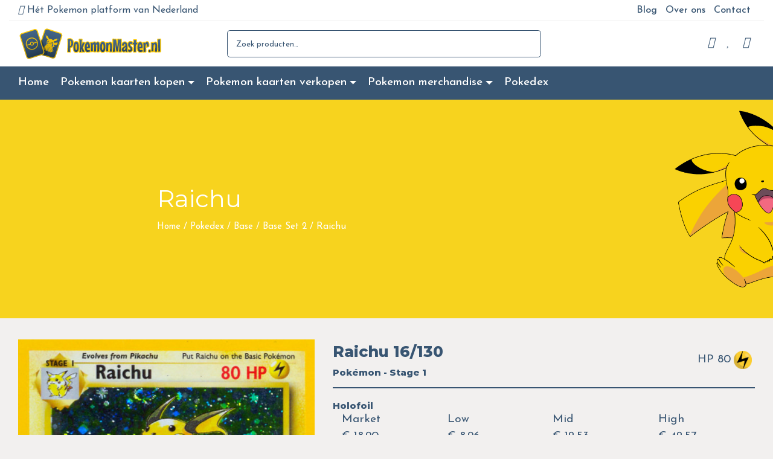

--- FILE ---
content_type: text/html; charset=UTF-8
request_url: https://pokemonmaster.nl/kaart/raichu-16-130/
body_size: 24095
content:
<!DOCTYPE html>
<html lang="nl-NL">
<head>
	<meta name="viewport" content="width=device-width, initial-scale=1, shrink-to-fit=no">
   	<meta charset="UTF-8">
	<link rel="profile" href="http://gmpg.org/xfn/11">
	
<script>(function(w,d,s,l,i){w[l]=w[l]||[];w[l].push({'gtm.start':
new Date().getTime(),event:'gtm.js'});var f=d.getElementsByTagName(s)[0],
j=d.createElement(s),dl=l!='dataLayer'?'&l='+l:'';j.async=true;j.src=
'https://www.googletagmanager.com/gtm.js?id='+i+dl;f.parentNode.insertBefore(j,f);
})(window,document,'script','dataLayer','GTM-KJ88JMB');</script>
	
					<script>document.documentElement.className = document.documentElement.className + ' yes-js js_active js'</script>
			<meta name='robots' content='index, follow, max-image-preview:large, max-snippet:-1, max-video-preview:-1' />
	<style>img:is([sizes="auto" i], [sizes^="auto," i]) { contain-intrinsic-size: 3000px 1500px }</style>
	
	<!-- This site is optimized with the Yoast SEO plugin v24.5 - https://yoast.com/wordpress/plugins/seo/ -->
	<title>Raichu 16/130 uit Base Set 2 van Base</title>
	<meta name="description" content="Wil jij de waarde weten van Raichu 16/130? Bij Pokemonmaster.nl hebben wij alle prijzen en meer info over alle kaarten! Lees hier alles." />
	<link rel="canonical" href="https://pokemonmaster.nl/kaart/raichu-16-130/" />
	<meta property="og:locale" content="nl_NL" />
	<meta property="og:type" content="article" />
	<meta property="og:title" content="Raichu 16/130 uit Base Set 2 van Base" />
	<meta property="og:description" content="Wil jij de waarde weten van Raichu 16/130? Bij Pokemonmaster.nl hebben wij alle prijzen en meer info over alle kaarten! Lees hier alles." />
	<meta property="og:url" content="https://pokemonmaster.nl/kaart/raichu-16-130/" />
	<meta property="og:site_name" content="PokemonMaster" />
	<meta name="twitter:card" content="summary_large_image" />
	<script type="application/ld+json" class="yoast-schema-graph">{"@context":"https://schema.org","@graph":[{"@type":"WebPage","@id":"https://pokemonmaster.nl/pokedex/base/base-set-2/raichu-16-130/","url":"https://pokemonmaster.nl/pokedex/base/base-set-2/raichu-16-130/","name":"Raichu 16/130 uit Base Set 2 van Base","isPartOf":{"@id":"https://pokemonmaster.nl/#website"},"datePublished":"-0001-11-30T00:00:00+00:00","description":"Wil jij de waarde weten van Raichu 16/130? Bij Pokemonmaster.nl hebben wij alle prijzen en meer info over alle kaarten! Lees hier alles.","breadcrumb":{"@id":"https://pokemonmaster.nl/pokedex/base/base-set-2/raichu-16-130/#breadcrumb"},"inLanguage":"nl-NL","potentialAction":[{"@type":"ReadAction","target":["https://pokemonmaster.nl/pokedex/base/base-set-2/raichu-16-130/"]}]},{"@type":"BreadcrumbList","@id":"https://pokemonmaster.nl/pokedex/base/base-set-2/raichu-16-130/#breadcrumb","itemListElement":[{"@type":"ListItem","position":1,"name":"Home","item":"https://pokemonmaster.nl/"},{"@type":"ListItem","position":2,"name":"Pokedex","item":"https://pokemonmaster.nl/pokedex/"},{"@type":"ListItem","position":3,"name":"Base","item":"https://pokemonmaster.nl/pokedex/base/"},{"@type":"ListItem","position":4,"name":"Base Set 2","item":"https://pokemonmaster.nl/pokedex/base/base-set-2/"},{"@type":"ListItem","position":5,"name":"Raichu"}]},{"@type":"WebSite","@id":"https://pokemonmaster.nl/#website","url":"https://pokemonmaster.nl/","name":"PokemonMaster","description":"En nog een WordPress site","potentialAction":[{"@type":"SearchAction","target":{"@type":"EntryPoint","urlTemplate":"https://pokemonmaster.nl/?s={search_term_string}"},"query-input":{"@type":"PropertyValueSpecification","valueRequired":true,"valueName":"search_term_string"}}],"inLanguage":"nl-NL"}]}</script>
	<!-- / Yoast SEO plugin. -->


<link rel="alternate" type="application/rss+xml" title="PokemonMaster &raquo; feed" href="https://pokemonmaster.nl/feed/" />
<link rel="alternate" type="application/rss+xml" title="PokemonMaster &raquo; reacties feed" href="https://pokemonmaster.nl/comments/feed/" />
<script>
window._wpemojiSettings = {"baseUrl":"https:\/\/s.w.org\/images\/core\/emoji\/15.0.3\/72x72\/","ext":".png","svgUrl":"https:\/\/s.w.org\/images\/core\/emoji\/15.0.3\/svg\/","svgExt":".svg","source":{"concatemoji":"https:\/\/pokemonmaster.nl\/wp-includes\/js\/wp-emoji-release.min.js?ver=6.7.4"}};
/*! This file is auto-generated */
!function(i,n){var o,s,e;function c(e){try{var t={supportTests:e,timestamp:(new Date).valueOf()};sessionStorage.setItem(o,JSON.stringify(t))}catch(e){}}function p(e,t,n){e.clearRect(0,0,e.canvas.width,e.canvas.height),e.fillText(t,0,0);var t=new Uint32Array(e.getImageData(0,0,e.canvas.width,e.canvas.height).data),r=(e.clearRect(0,0,e.canvas.width,e.canvas.height),e.fillText(n,0,0),new Uint32Array(e.getImageData(0,0,e.canvas.width,e.canvas.height).data));return t.every(function(e,t){return e===r[t]})}function u(e,t,n){switch(t){case"flag":return n(e,"\ud83c\udff3\ufe0f\u200d\u26a7\ufe0f","\ud83c\udff3\ufe0f\u200b\u26a7\ufe0f")?!1:!n(e,"\ud83c\uddfa\ud83c\uddf3","\ud83c\uddfa\u200b\ud83c\uddf3")&&!n(e,"\ud83c\udff4\udb40\udc67\udb40\udc62\udb40\udc65\udb40\udc6e\udb40\udc67\udb40\udc7f","\ud83c\udff4\u200b\udb40\udc67\u200b\udb40\udc62\u200b\udb40\udc65\u200b\udb40\udc6e\u200b\udb40\udc67\u200b\udb40\udc7f");case"emoji":return!n(e,"\ud83d\udc26\u200d\u2b1b","\ud83d\udc26\u200b\u2b1b")}return!1}function f(e,t,n){var r="undefined"!=typeof WorkerGlobalScope&&self instanceof WorkerGlobalScope?new OffscreenCanvas(300,150):i.createElement("canvas"),a=r.getContext("2d",{willReadFrequently:!0}),o=(a.textBaseline="top",a.font="600 32px Arial",{});return e.forEach(function(e){o[e]=t(a,e,n)}),o}function t(e){var t=i.createElement("script");t.src=e,t.defer=!0,i.head.appendChild(t)}"undefined"!=typeof Promise&&(o="wpEmojiSettingsSupports",s=["flag","emoji"],n.supports={everything:!0,everythingExceptFlag:!0},e=new Promise(function(e){i.addEventListener("DOMContentLoaded",e,{once:!0})}),new Promise(function(t){var n=function(){try{var e=JSON.parse(sessionStorage.getItem(o));if("object"==typeof e&&"number"==typeof e.timestamp&&(new Date).valueOf()<e.timestamp+604800&&"object"==typeof e.supportTests)return e.supportTests}catch(e){}return null}();if(!n){if("undefined"!=typeof Worker&&"undefined"!=typeof OffscreenCanvas&&"undefined"!=typeof URL&&URL.createObjectURL&&"undefined"!=typeof Blob)try{var e="postMessage("+f.toString()+"("+[JSON.stringify(s),u.toString(),p.toString()].join(",")+"));",r=new Blob([e],{type:"text/javascript"}),a=new Worker(URL.createObjectURL(r),{name:"wpTestEmojiSupports"});return void(a.onmessage=function(e){c(n=e.data),a.terminate(),t(n)})}catch(e){}c(n=f(s,u,p))}t(n)}).then(function(e){for(var t in e)n.supports[t]=e[t],n.supports.everything=n.supports.everything&&n.supports[t],"flag"!==t&&(n.supports.everythingExceptFlag=n.supports.everythingExceptFlag&&n.supports[t]);n.supports.everythingExceptFlag=n.supports.everythingExceptFlag&&!n.supports.flag,n.DOMReady=!1,n.readyCallback=function(){n.DOMReady=!0}}).then(function(){return e}).then(function(){var e;n.supports.everything||(n.readyCallback(),(e=n.source||{}).concatemoji?t(e.concatemoji):e.wpemoji&&e.twemoji&&(t(e.twemoji),t(e.wpemoji)))}))}((window,document),window._wpemojiSettings);
</script>
<link rel='stylesheet' id='woosb-blocks-css' href='https://pokemonmaster.nl/wp-content/plugins/woo-product-bundle/assets/css/blocks.css?ver=8.2.1' media='all' />
<link rel='stylesheet' id='pokemon-tcg-slick-style-css' href='https://pokemonmaster.nl/wp-content/themes/Versatile-child/modules/pokemon-tcg/assets/slick/slick.css?ver=6.7.4' media='all' />
<style id='wp-emoji-styles-inline-css'>

	img.wp-smiley, img.emoji {
		display: inline !important;
		border: none !important;
		box-shadow: none !important;
		height: 1em !important;
		width: 1em !important;
		margin: 0 0.07em !important;
		vertical-align: -0.1em !important;
		background: none !important;
		padding: 0 !important;
	}
</style>
<link rel='stylesheet' id='wp-block-library-css' href='https://pokemonmaster.nl/wp-includes/css/dist/block-library/style.min.css?ver=6.7.4' media='all' />
<link rel='stylesheet' id='premmerce_filter_admin_blocks_style-css' href='https://pokemonmaster.nl/wp-content/plugins/premmerce-woocommerce-product-filter/assets/blocks/style.css?ver=3.7' media='all' />
<style id='safe-svg-svg-icon-style-inline-css'>
.safe-svg-cover{text-align:center}.safe-svg-cover .safe-svg-inside{display:inline-block;max-width:100%}.safe-svg-cover svg{height:100%;max-height:100%;max-width:100%;width:100%}

</style>
<link rel='stylesheet' id='jquery-selectBox-css' href='https://pokemonmaster.nl/wp-content/plugins/yith-woocommerce-wishlist/assets/css/jquery.selectBox.css?ver=1.2.0' media='all' />
<link rel='stylesheet' id='woocommerce_prettyPhoto_css-css' href='//pokemonmaster.nl/wp-content/plugins/woocommerce/assets/css/prettyPhoto.css?ver=3.1.6' media='all' />
<link rel='stylesheet' id='yith-wcwl-main-css' href='https://pokemonmaster.nl/wp-content/plugins/yith-woocommerce-wishlist/assets/css/style.css?ver=4.3.0' media='all' />
<style id='yith-wcwl-main-inline-css'>
 :root { --color-add-to-wishlist-background: #333333; --color-add-to-wishlist-text: #FFFFFF; --color-add-to-wishlist-border: #333333; --color-add-to-wishlist-background-hover: #333333; --color-add-to-wishlist-text-hover: #FFFFFF; --color-add-to-wishlist-border-hover: #333333; --rounded-corners-radius: 16px; --color-add-to-cart-background: #333333; --color-add-to-cart-text: #FFFFFF; --color-add-to-cart-border: #333333; --color-add-to-cart-background-hover: #4F4F4F; --color-add-to-cart-text-hover: #FFFFFF; --color-add-to-cart-border-hover: #4F4F4F; --add-to-cart-rounded-corners-radius: 16px; --color-button-style-1-background: #333333; --color-button-style-1-text: #FFFFFF; --color-button-style-1-border: #333333; --color-button-style-1-background-hover: #4F4F4F; --color-button-style-1-text-hover: #FFFFFF; --color-button-style-1-border-hover: #4F4F4F; --color-button-style-2-background: #333333; --color-button-style-2-text: #FFFFFF; --color-button-style-2-border: #333333; --color-button-style-2-background-hover: #4F4F4F; --color-button-style-2-text-hover: #FFFFFF; --color-button-style-2-border-hover: #4F4F4F; --color-wishlist-table-background: #FFFFFF; --color-wishlist-table-text: #6d6c6c; --color-wishlist-table-border: #FFFFFF; --color-headers-background: #F4F4F4; --color-share-button-color: #FFFFFF; --color-share-button-color-hover: #FFFFFF; --color-fb-button-background: #39599E; --color-fb-button-background-hover: #595A5A; --color-tw-button-background: #45AFE2; --color-tw-button-background-hover: #595A5A; --color-pr-button-background: #AB2E31; --color-pr-button-background-hover: #595A5A; --color-em-button-background: #FBB102; --color-em-button-background-hover: #595A5A; --color-wa-button-background: #00A901; --color-wa-button-background-hover: #595A5A; --feedback-duration: 3s } 
 :root { --color-add-to-wishlist-background: #333333; --color-add-to-wishlist-text: #FFFFFF; --color-add-to-wishlist-border: #333333; --color-add-to-wishlist-background-hover: #333333; --color-add-to-wishlist-text-hover: #FFFFFF; --color-add-to-wishlist-border-hover: #333333; --rounded-corners-radius: 16px; --color-add-to-cart-background: #333333; --color-add-to-cart-text: #FFFFFF; --color-add-to-cart-border: #333333; --color-add-to-cart-background-hover: #4F4F4F; --color-add-to-cart-text-hover: #FFFFFF; --color-add-to-cart-border-hover: #4F4F4F; --add-to-cart-rounded-corners-radius: 16px; --color-button-style-1-background: #333333; --color-button-style-1-text: #FFFFFF; --color-button-style-1-border: #333333; --color-button-style-1-background-hover: #4F4F4F; --color-button-style-1-text-hover: #FFFFFF; --color-button-style-1-border-hover: #4F4F4F; --color-button-style-2-background: #333333; --color-button-style-2-text: #FFFFFF; --color-button-style-2-border: #333333; --color-button-style-2-background-hover: #4F4F4F; --color-button-style-2-text-hover: #FFFFFF; --color-button-style-2-border-hover: #4F4F4F; --color-wishlist-table-background: #FFFFFF; --color-wishlist-table-text: #6d6c6c; --color-wishlist-table-border: #FFFFFF; --color-headers-background: #F4F4F4; --color-share-button-color: #FFFFFF; --color-share-button-color-hover: #FFFFFF; --color-fb-button-background: #39599E; --color-fb-button-background-hover: #595A5A; --color-tw-button-background: #45AFE2; --color-tw-button-background-hover: #595A5A; --color-pr-button-background: #AB2E31; --color-pr-button-background-hover: #595A5A; --color-em-button-background: #FBB102; --color-em-button-background-hover: #595A5A; --color-wa-button-background: #00A901; --color-wa-button-background-hover: #595A5A; --feedback-duration: 3s } 
</style>
<style id='classic-theme-styles-inline-css'>
/*! This file is auto-generated */
.wp-block-button__link{color:#fff;background-color:#32373c;border-radius:9999px;box-shadow:none;text-decoration:none;padding:calc(.667em + 2px) calc(1.333em + 2px);font-size:1.125em}.wp-block-file__button{background:#32373c;color:#fff;text-decoration:none}
</style>
<style id='global-styles-inline-css'>
:root{--wp--preset--aspect-ratio--square: 1;--wp--preset--aspect-ratio--4-3: 4/3;--wp--preset--aspect-ratio--3-4: 3/4;--wp--preset--aspect-ratio--3-2: 3/2;--wp--preset--aspect-ratio--2-3: 2/3;--wp--preset--aspect-ratio--16-9: 16/9;--wp--preset--aspect-ratio--9-16: 9/16;--wp--preset--color--black: #000000;--wp--preset--color--cyan-bluish-gray: #abb8c3;--wp--preset--color--white: #ffffff;--wp--preset--color--pale-pink: #f78da7;--wp--preset--color--vivid-red: #cf2e2e;--wp--preset--color--luminous-vivid-orange: #ff6900;--wp--preset--color--luminous-vivid-amber: #fcb900;--wp--preset--color--light-green-cyan: #7bdcb5;--wp--preset--color--vivid-green-cyan: #00d084;--wp--preset--color--pale-cyan-blue: #8ed1fc;--wp--preset--color--vivid-cyan-blue: #0693e3;--wp--preset--color--vivid-purple: #9b51e0;--wp--preset--gradient--vivid-cyan-blue-to-vivid-purple: linear-gradient(135deg,rgba(6,147,227,1) 0%,rgb(155,81,224) 100%);--wp--preset--gradient--light-green-cyan-to-vivid-green-cyan: linear-gradient(135deg,rgb(122,220,180) 0%,rgb(0,208,130) 100%);--wp--preset--gradient--luminous-vivid-amber-to-luminous-vivid-orange: linear-gradient(135deg,rgba(252,185,0,1) 0%,rgba(255,105,0,1) 100%);--wp--preset--gradient--luminous-vivid-orange-to-vivid-red: linear-gradient(135deg,rgba(255,105,0,1) 0%,rgb(207,46,46) 100%);--wp--preset--gradient--very-light-gray-to-cyan-bluish-gray: linear-gradient(135deg,rgb(238,238,238) 0%,rgb(169,184,195) 100%);--wp--preset--gradient--cool-to-warm-spectrum: linear-gradient(135deg,rgb(74,234,220) 0%,rgb(151,120,209) 20%,rgb(207,42,186) 40%,rgb(238,44,130) 60%,rgb(251,105,98) 80%,rgb(254,248,76) 100%);--wp--preset--gradient--blush-light-purple: linear-gradient(135deg,rgb(255,206,236) 0%,rgb(152,150,240) 100%);--wp--preset--gradient--blush-bordeaux: linear-gradient(135deg,rgb(254,205,165) 0%,rgb(254,45,45) 50%,rgb(107,0,62) 100%);--wp--preset--gradient--luminous-dusk: linear-gradient(135deg,rgb(255,203,112) 0%,rgb(199,81,192) 50%,rgb(65,88,208) 100%);--wp--preset--gradient--pale-ocean: linear-gradient(135deg,rgb(255,245,203) 0%,rgb(182,227,212) 50%,rgb(51,167,181) 100%);--wp--preset--gradient--electric-grass: linear-gradient(135deg,rgb(202,248,128) 0%,rgb(113,206,126) 100%);--wp--preset--gradient--midnight: linear-gradient(135deg,rgb(2,3,129) 0%,rgb(40,116,252) 100%);--wp--preset--font-size--small: 13px;--wp--preset--font-size--medium: 20px;--wp--preset--font-size--large: 36px;--wp--preset--font-size--x-large: 42px;--wp--preset--font-family--inter: "Inter", sans-serif;--wp--preset--font-family--cardo: Cardo;--wp--preset--spacing--20: 0.44rem;--wp--preset--spacing--30: 0.67rem;--wp--preset--spacing--40: 1rem;--wp--preset--spacing--50: 1.5rem;--wp--preset--spacing--60: 2.25rem;--wp--preset--spacing--70: 3.38rem;--wp--preset--spacing--80: 5.06rem;--wp--preset--shadow--natural: 6px 6px 9px rgba(0, 0, 0, 0.2);--wp--preset--shadow--deep: 12px 12px 50px rgba(0, 0, 0, 0.4);--wp--preset--shadow--sharp: 6px 6px 0px rgba(0, 0, 0, 0.2);--wp--preset--shadow--outlined: 6px 6px 0px -3px rgba(255, 255, 255, 1), 6px 6px rgba(0, 0, 0, 1);--wp--preset--shadow--crisp: 6px 6px 0px rgba(0, 0, 0, 1);}:where(.is-layout-flex){gap: 0.5em;}:where(.is-layout-grid){gap: 0.5em;}body .is-layout-flex{display: flex;}.is-layout-flex{flex-wrap: wrap;align-items: center;}.is-layout-flex > :is(*, div){margin: 0;}body .is-layout-grid{display: grid;}.is-layout-grid > :is(*, div){margin: 0;}:where(.wp-block-columns.is-layout-flex){gap: 2em;}:where(.wp-block-columns.is-layout-grid){gap: 2em;}:where(.wp-block-post-template.is-layout-flex){gap: 1.25em;}:where(.wp-block-post-template.is-layout-grid){gap: 1.25em;}.has-black-color{color: var(--wp--preset--color--black) !important;}.has-cyan-bluish-gray-color{color: var(--wp--preset--color--cyan-bluish-gray) !important;}.has-white-color{color: var(--wp--preset--color--white) !important;}.has-pale-pink-color{color: var(--wp--preset--color--pale-pink) !important;}.has-vivid-red-color{color: var(--wp--preset--color--vivid-red) !important;}.has-luminous-vivid-orange-color{color: var(--wp--preset--color--luminous-vivid-orange) !important;}.has-luminous-vivid-amber-color{color: var(--wp--preset--color--luminous-vivid-amber) !important;}.has-light-green-cyan-color{color: var(--wp--preset--color--light-green-cyan) !important;}.has-vivid-green-cyan-color{color: var(--wp--preset--color--vivid-green-cyan) !important;}.has-pale-cyan-blue-color{color: var(--wp--preset--color--pale-cyan-blue) !important;}.has-vivid-cyan-blue-color{color: var(--wp--preset--color--vivid-cyan-blue) !important;}.has-vivid-purple-color{color: var(--wp--preset--color--vivid-purple) !important;}.has-black-background-color{background-color: var(--wp--preset--color--black) !important;}.has-cyan-bluish-gray-background-color{background-color: var(--wp--preset--color--cyan-bluish-gray) !important;}.has-white-background-color{background-color: var(--wp--preset--color--white) !important;}.has-pale-pink-background-color{background-color: var(--wp--preset--color--pale-pink) !important;}.has-vivid-red-background-color{background-color: var(--wp--preset--color--vivid-red) !important;}.has-luminous-vivid-orange-background-color{background-color: var(--wp--preset--color--luminous-vivid-orange) !important;}.has-luminous-vivid-amber-background-color{background-color: var(--wp--preset--color--luminous-vivid-amber) !important;}.has-light-green-cyan-background-color{background-color: var(--wp--preset--color--light-green-cyan) !important;}.has-vivid-green-cyan-background-color{background-color: var(--wp--preset--color--vivid-green-cyan) !important;}.has-pale-cyan-blue-background-color{background-color: var(--wp--preset--color--pale-cyan-blue) !important;}.has-vivid-cyan-blue-background-color{background-color: var(--wp--preset--color--vivid-cyan-blue) !important;}.has-vivid-purple-background-color{background-color: var(--wp--preset--color--vivid-purple) !important;}.has-black-border-color{border-color: var(--wp--preset--color--black) !important;}.has-cyan-bluish-gray-border-color{border-color: var(--wp--preset--color--cyan-bluish-gray) !important;}.has-white-border-color{border-color: var(--wp--preset--color--white) !important;}.has-pale-pink-border-color{border-color: var(--wp--preset--color--pale-pink) !important;}.has-vivid-red-border-color{border-color: var(--wp--preset--color--vivid-red) !important;}.has-luminous-vivid-orange-border-color{border-color: var(--wp--preset--color--luminous-vivid-orange) !important;}.has-luminous-vivid-amber-border-color{border-color: var(--wp--preset--color--luminous-vivid-amber) !important;}.has-light-green-cyan-border-color{border-color: var(--wp--preset--color--light-green-cyan) !important;}.has-vivid-green-cyan-border-color{border-color: var(--wp--preset--color--vivid-green-cyan) !important;}.has-pale-cyan-blue-border-color{border-color: var(--wp--preset--color--pale-cyan-blue) !important;}.has-vivid-cyan-blue-border-color{border-color: var(--wp--preset--color--vivid-cyan-blue) !important;}.has-vivid-purple-border-color{border-color: var(--wp--preset--color--vivid-purple) !important;}.has-vivid-cyan-blue-to-vivid-purple-gradient-background{background: var(--wp--preset--gradient--vivid-cyan-blue-to-vivid-purple) !important;}.has-light-green-cyan-to-vivid-green-cyan-gradient-background{background: var(--wp--preset--gradient--light-green-cyan-to-vivid-green-cyan) !important;}.has-luminous-vivid-amber-to-luminous-vivid-orange-gradient-background{background: var(--wp--preset--gradient--luminous-vivid-amber-to-luminous-vivid-orange) !important;}.has-luminous-vivid-orange-to-vivid-red-gradient-background{background: var(--wp--preset--gradient--luminous-vivid-orange-to-vivid-red) !important;}.has-very-light-gray-to-cyan-bluish-gray-gradient-background{background: var(--wp--preset--gradient--very-light-gray-to-cyan-bluish-gray) !important;}.has-cool-to-warm-spectrum-gradient-background{background: var(--wp--preset--gradient--cool-to-warm-spectrum) !important;}.has-blush-light-purple-gradient-background{background: var(--wp--preset--gradient--blush-light-purple) !important;}.has-blush-bordeaux-gradient-background{background: var(--wp--preset--gradient--blush-bordeaux) !important;}.has-luminous-dusk-gradient-background{background: var(--wp--preset--gradient--luminous-dusk) !important;}.has-pale-ocean-gradient-background{background: var(--wp--preset--gradient--pale-ocean) !important;}.has-electric-grass-gradient-background{background: var(--wp--preset--gradient--electric-grass) !important;}.has-midnight-gradient-background{background: var(--wp--preset--gradient--midnight) !important;}.has-small-font-size{font-size: var(--wp--preset--font-size--small) !important;}.has-medium-font-size{font-size: var(--wp--preset--font-size--medium) !important;}.has-large-font-size{font-size: var(--wp--preset--font-size--large) !important;}.has-x-large-font-size{font-size: var(--wp--preset--font-size--x-large) !important;}
:where(.wp-block-post-template.is-layout-flex){gap: 1.25em;}:where(.wp-block-post-template.is-layout-grid){gap: 1.25em;}
:where(.wp-block-columns.is-layout-flex){gap: 2em;}:where(.wp-block-columns.is-layout-grid){gap: 2em;}
:root :where(.wp-block-pullquote){font-size: 1.5em;line-height: 1.6;}
</style>
<link rel='stylesheet' id='woocommerce-layout-css' href='https://pokemonmaster.nl/wp-content/plugins/woocommerce/assets/css/woocommerce-layout.css?ver=9.6.3' media='all' />
<link rel='stylesheet' id='woocommerce-smallscreen-css' href='https://pokemonmaster.nl/wp-content/plugins/woocommerce/assets/css/woocommerce-smallscreen.css?ver=9.6.3' media='only screen and (max-width: 768px)' />
<link rel='stylesheet' id='woocommerce-general-css' href='https://pokemonmaster.nl/wp-content/plugins/woocommerce/assets/css/woocommerce.css?ver=9.6.3' media='all' />
<style id='woocommerce-inline-inline-css'>
.woocommerce form .form-row .required { visibility: visible; }
</style>
<link rel='stylesheet' id='brands-styles-css' href='https://pokemonmaster.nl/wp-content/plugins/woocommerce/assets/css/brands.css?ver=9.6.3' media='all' />
<link rel='stylesheet' id='woosb-frontend-css' href='https://pokemonmaster.nl/wp-content/plugins/woo-product-bundle/assets/css/frontend.css?ver=8.2.1' media='all' />
<link rel='stylesheet' id='understrap-styles-css' href='https://pokemonmaster.nl/wp-content/themes/Versatile/css/theme.min.css?ver=0.1.1606142876.1683198798' media='all' />
<link rel='stylesheet' id='jquery-mmenu-all-style-css' href='https://pokemonmaster.nl/wp-content/themes/Versatile/css/jquery.mmenu.all.css?ver=6.7.4' media='all' />
<link rel='stylesheet' id='chld_thm_cfg_separate-css' href='https://pokemonmaster.nl/wp-content/themes/Versatile-child/ctc-style.css?ver=6.7.4' media='all' />
<link rel='stylesheet' id='pokemon-tcg-style-css' href='https://pokemonmaster.nl/wp-content/themes/Versatile-child/modules/pokemon-tcg/style.css?ver=6.7.4' media='all' />
<link rel='stylesheet' id='theme-styles-css' href='https://pokemonmaster.nl/wp-content/themes/Versatile-child/style.css?ver=6.7.4' media='all' />
<style id='theme-styles-inline-css'>
	  body, button, input, select, optgroup, textarea{ 
		color: #385572;  
	  }

      .top-bar {
		background-color: #ffffff;
		color: #385572;
	  }
	  .top-bar a{
		color: #385572 !important;
	  }
	  .top-bar div.topbar-menu a:hover, .top-bar .dropdown-item:hover, .top-bar .active .nav-link, .top-bar .nav-link:hover, .top-bar .nav-link:focus{
		color: #f7d31e !important;
	  }
	  .top-bar .dropdown-menu{
		background-color: #ffffff;
	  }
            	.main-header {
			background-color: #ffffff;
			filter: unset !important;
	  	}
	  
	  	.header-icon {
			color: #385572;
	  	}
	  
	  	.main-header .woocommerce-product-search input{
			color: #385572;
			border-color: #385572;
		}

		.main-header .woocommerce-product-search input::placeholder{
			color: #385572;
		}


      		.woocommerce ul.products li.product .onsale{
			background: #10bc25 !important;
			color: #ffffff !important;
		}
		
		.page-link{
			color: #f7d31e !important;
		}
		
		.navbar-toggler {
			color: #f7d31e !important;
		}
		.page-item.active .page-link {
			background-color: #f7d31e;
			border-color: #f7d31e;
			color: #FFF !important;
		}

		.page-item a:hover{
			background: #f7d31e !important;
			border: 1px solid #f7d31e !important;
			color: #FFF !important;
		}

		::selection {
			background-color:#f7d31e;
			color:#FFF;
		}

	  	.site-footer .column-icon{
			float: left;
			margin-right: 1rem;
			font-size: 20px;
			background: #f7d31e !important;
			border-radius: 100%;
			height: 60px;
			width: 60px;
			padding: 0.8em 1em 1em 1em;
			margin-top: -0.8em;
			color: #FFF;
		}
		
		.continue-shopping:hover{
			background: #f7d31e !important;
			border-color: #f7d31e !important;
		}

		#place_order{
			background: #10bc25 !important;
			border-color: #10bc25 !important;
		}

		#place_order:hover{
			background: #0ea52d !important;
			border-color: #0ea52d !important;
		}

		.btn.btn-primary.btn-lg.btn-block.proceed-to-checkout{
			background: #10bc25 !important;
			border-color: #10bc25 !important;
		}

		.btn.btn-primary.btn-lg.btn-block.proceed-to-checkout:hover{
			background: #0ea52d !important;
			border-color: #0ea52d !important;
		}

		.view-cart{
			background: #10bc25 !important;
			border-color: #10bc25 !important;
		}

		.view-cart:hover{
			background: #0ea52d !important;
			border-color: #0ea52d !important;
		}

		.single_add_to_cart_button.btn.btn-primary{
			background: #10bc25 !important;
		}

		.single_add_to_cart_button.btn.btn-primary:hover{
			background: #0ea52d !important;
		}

		.btn.btn-outline-primary.add-to-cart{
			background: #10bc25 !important;
		}

		.btn.btn-outline-primary.add-to-cart:hover{
			background: #0ea52d !important;
		}
		
	  	#woocommerce-product-search-field-1{
			border-color: #ffffff !important;
		}

		#woocommerce-product-search-field-1::placeholder{
			color: #ffffff !important;
		}

		#wpadminbar a{
			color: unset !important;
		}

	  	a{
			color: #f7d31e !important;
		}
		
		.mm-panel, .mm-panels, .mm-panel_has-navbar .mm-navbar {
			background: #385572;
			color: #ffffff;
		}
		
		.mm-listitem.current-menu-item a{
			color: #f7d31e !important;
		}

		.mm-listitem a{
			color: #ffffff !important;
		}

		.mm-listitem a:hover, .mm-listitem a:active{
			color: #f7d31e !important;
		}
		
		.mm-navbar__title{
			color: #ffffff !important;
			font-weight: 600;
		}

		.mm-btn_next:after, .mm-btn_prev:before {
			border-color: #ffffff !important;
		}
		
      	.header-menu {
			background-color: #385572;
		}

		.header-menu .dropdown-menu{
			background-color: #385572;
		}

		.header-menu a{
			color: #ffffff !important;
			filter: unset !important;
		}

		#main-menu>li:hover>a {
			color: #f7d31e !important;
			filter: unset !important;
		}

		div.topbar-menu a:hover, .dropdown-item:hover, .active .nav-link, .nav-link:hover, .nav-link:focus{
			color: #f7d31e !important;
			filter: unset !important;
		}

		.cart-count, .wishlist-count{
			background: #f7d31e!important;
			color: #FFF!important;
		}

		.site a{
			color: #f7d31e;
		}

		.woocommerce-info {
			border-top-color: #f7d31e!important;
		}

		.site .btn, .site .btn-outline-primary{
			background: #f7d31e!important;
			border: #f7d31e!important;
			color: #FFF!important;
			filter: unset !important;
		}

		.site .btn:hover, .site .btn-outline-primary:hover{
			background: #e2be1b!important;
			border: #e2be1b!important;
			filter: unset !important;
		}

		.gform_button, .shipping-calculator-form .button{
			background: #f7d31e!important;
			border: #f7d31e!important;
			color: #FFF!important;
		}

		.gform_button:hover, .shipping-calculator-form .button:hover{
			background: #e2be1b!important;
			border: #e2be1b!important;
		}

		.woocommerce .woocommerce-mini-cart__buttons .checkout, .woocommerce-mini-cart__buttons .checkout{
			background: #f7d31e!important;
			color: #FFF!important;
		}
      	  #contact-content p, #contact-content h1, #contact-content h2, #contact-content h3, #contact-content h4, #contact-content h5, #contact-content h6{
		color: #385572;
	  }

      #contact-content {
		background-color: #ffffff;
		color: #385572;
		margin-top: 2em;
		padding-top: 2em;
		padding-bottom: 1em;
      }
	  #flexible-content{
		margin-top: 2em;
	  }
      	  .site-info p, .site-info h3{ 
		color: #ffffff;
      }

      .site-info{
		background-color: #385572;
		color: #ffffff;
      }
      
</style>
<link rel='stylesheet' id='slick-css' href='https://pokemonmaster.nl/wp-content/plugins/wpc-grouped-product/assets/slick/slick.css?ver=6.7.4' media='all' />
<link rel='stylesheet' id='woosg-frontend-css' href='https://pokemonmaster.nl/wp-content/plugins/wpc-grouped-product/assets/css/frontend.css?ver=5.1.4' media='all' />
<script src="https://pokemonmaster.nl/wp-includes/js/jquery/jquery.min.js?ver=3.7.1" id="jquery-core-js"></script>
<script src="https://pokemonmaster.nl/wp-includes/js/jquery/jquery-migrate.min.js?ver=3.4.1" id="jquery-migrate-js"></script>
<script src="https://pokemonmaster.nl/wp-content/themes/Versatile-child/modules/pokemon-tcg/assets/slick/slick.min.js?ver=6.7.4" id="pokemon-tcg-slick-js-js"></script>
<script src="https://pokemonmaster.nl/wp-content/plugins/woocommerce/assets/js/jquery-blockui/jquery.blockUI.min.js?ver=2.7.0-wc.9.6.3" id="jquery-blockui-js" defer data-wp-strategy="defer"></script>
<script src="https://pokemonmaster.nl/wp-content/plugins/woocommerce/assets/js/js-cookie/js.cookie.min.js?ver=2.1.4-wc.9.6.3" id="js-cookie-js" defer data-wp-strategy="defer"></script>
<script id="woocommerce-js-extra">
var woocommerce_params = {"ajax_url":"\/wp-admin\/admin-ajax.php","wc_ajax_url":"\/?wc-ajax=%%endpoint%%"};
</script>
<script src="https://pokemonmaster.nl/wp-content/plugins/woocommerce/assets/js/frontend/woocommerce.min.js?ver=9.6.3" id="woocommerce-js" defer data-wp-strategy="defer"></script>
<script src="https://pokemonmaster.nl/wp-content/themes/Versatile/js/jquery.mmenu.all.js?ver=4.7.5" id="jquery-mmenu-min-all-js-js"></script>
<link rel="https://api.w.org/" href="https://pokemonmaster.nl/wp-json/" /><link rel="EditURI" type="application/rsd+xml" title="RSD" href="https://pokemonmaster.nl/xmlrpc.php?rsd" />
<meta name="generator" content="WordPress 6.7.4" />
<meta name="generator" content="WooCommerce 9.6.3" />
<link rel='shortlink' href='https://pokemonmaster.nl/?p=27971' />
<link rel="alternate" title="oEmbed (JSON)" type="application/json+oembed" href="https://pokemonmaster.nl/wp-json/oembed/1.0/embed?url=https%3A%2F%2Fpokemonmaster.nl%2Fkaart%2Fraichu-16-130%2F" />
<link rel="alternate" title="oEmbed (XML)" type="text/xml+oembed" href="https://pokemonmaster.nl/wp-json/oembed/1.0/embed?url=https%3A%2F%2Fpokemonmaster.nl%2Fkaart%2Fraichu-16-130%2F&#038;format=xml" />
<meta name="mobile-web-app-capable" content="yes">
<meta name="apple-mobile-web-app-capable" content="yes">
<meta name="apple-mobile-web-app-title" content="PokemonMaster - En nog een WordPress site">
	<noscript><style>.woocommerce-product-gallery{ opacity: 1 !important; }</style></noscript>
	<style id="custom-background-css">
body.custom-background { background-color: #f2f0ef; }
</style>
	<style class='wp-fonts-local'>
@font-face{font-family:Inter;font-style:normal;font-weight:300 900;font-display:fallback;src:url('https://pokemonmaster.nl/wp-content/plugins/woocommerce/assets/fonts/Inter-VariableFont_slnt,wght.woff2') format('woff2');font-stretch:normal;}
@font-face{font-family:Cardo;font-style:normal;font-weight:400;font-display:fallback;src:url('https://pokemonmaster.nl/wp-content/plugins/woocommerce/assets/fonts/cardo_normal_400.woff2') format('woff2');}
</style>
<link rel="icon" href="https://pokemonmaster.nl/wp-content/uploads/2021/04/favicon.png" sizes="32x32" />
<link rel="icon" href="https://pokemonmaster.nl/wp-content/uploads/2021/04/favicon.png" sizes="192x192" />
<link rel="apple-touch-icon" href="https://pokemonmaster.nl/wp-content/uploads/2021/04/favicon.png" />
<meta name="msapplication-TileImage" content="https://pokemonmaster.nl/wp-content/uploads/2021/04/favicon.png" />
		<style id="wp-custom-css">
			.logo_grid img {max-width:250px !important;}

.woocommerce-cart  .woocommerce-Price-amount.amount bdi {font-size:16px;}

.woocommerce-cart .input-text.qty.text {width:70px !important;}

.hl-content.z-index90.text-white {text-align: left;}

.woocommerce .hl-item img {height: 300px;}

.no-space-bottom {margin-bottom:15px !important;}

.woocommerce div.product div.images .flex-control-thumbs li {padding: 15px !important;background-color: #FFF;}

.no-space-top {margin-bottom:15px !important;}

.no-space {margin-top:15px;margin-bottom:15px;}

.breadcrumb_last {font-size:16px;}

.woocommerce-wishlist .radius {padding:75px 50px !important}

.woocommerce-wishlist .p-5 {padding:0px !important;}

.woocommerce-shipping-calculator {padding: 5px 0px !important;}
	
		.cart_item .woocommerce-Price-amount.amount bdi {font-size:16px;}

.cart_totals .includes_tax .woocommerce-Price-amount span, #add_payment_method .cart-collaterals .cart_totals table small, .woocommerce-cart .cart-collaterals .cart_totals table small, .woocommerce-checkout .cart-collaterals .cart_totals table small {color:#AAA !important;font-style:italic;}

.woocommerce form .form-row input.input-text, .woocommerce form .form-row textarea {padding: 5px 11px !important;
    border-radius: 3px;
    line-height: 21px;border:1px solid #CCC;}

.select2-container--default .select2-selection--single {
    background-color: #fff;
    border: 1px solid #aaa;
    border-radius: 4px;
    height: auto;
    line-height: 21px !important;
    padding: 5px 11px !important;
}

.select2-container .select2-selection--single .select2-selection__rendered {padding:0px;}

.woocommerce .woocommerce-mini-cart__buttons .button, .woocommerce-mini-cart__buttons .button {font-weight:600;}

.woocommerce-mini-cart.cart_list.product_list_widget .woocommerce-Price-amount.amount bdi {font-size:14px !important;}

.btn.btn-outline-dark.view-cart, .btn.btn-outline-dark.continue-shopping {padding:10px 15px;font-size:16px;font-weight:600;}

@media (min-width:768px) {
	
	.woocommerce .quantity {width:13%;margin-right:2% !important;}

.product .btn.btn-outline-primary, .single_add_to_cart_button.btn.btn-primary {width:85% !important;}
	
	.article-title {min-height: 60px;}

	#coupon_code.input-text {width:50%;margin-top:0px;}
	
	ins .woocommerce-Price-amount bdi, .woocommerce-Price-amount.amount bdi {font-weight:bold;font-size:20px;}	
}

.price-start {font-weight:400;}

.single .entry-summary .amount, .single ins .woocommerce-Price-amount bdi {font-size:25px !important;font-style:normal;}

.woocommerce div.product p.price del, .woocommerce div.product span.price del {color:#AAA;}

.woosg-price-ori bdi {font-size:16px !important;font-weight:500 !important;font-style:italic;}

.woocommerce ul.products li.product .price, .woocommerce ul.products li.product .price ins, option, .woocommerce div.product p.price ins, .woocommerce div.product span.price ins {font-weight:bold !important;}

.woosg_total.woosg-total.woosg-text {display:none;}

.entry-summary .amount {color:#212529 !important;font-weight:bold;}

.woosg-title .woosg-availability{display:none;}

.input-text.qty.text{width:80px !important;}

.woosg-form .stock.in-stock{display:none !important;}

.woosg-form .btn.btn-outline-primary.add-to-cart{width:100% !important;}

#yith-wcwl-form {padding:75px;}


@media (min-width:992px) {.image_text {margin-top:0px;margin-bottom:5rem !important;}}

@media (max-width:768px) {

	#yith-wcwl-form {padding:50px 30px !important;}
	.mm-panel::after, .mm-panel::before {height:50px;}
	
.logo_grid .row-cols-4 > * {flex:0 0 50%;max-width:50%;} 
	
	.logo_grid img {width:100%;max-width:100%;height:auto;}
	
	.related.products .woocommerce-Price-amount bdi {font-size:16px !important;}

	.woocommerce #main .col, .single-product #main .col {padding-left:0px;padding-right:0px;}
	
.mm-panels > .mm-panel > .mm-listview:first-child, .mm-panels > .mm-panel > .mm-navbar + .mm-listview {margin-top:0px !important}
	
	.mm-menu a, .mm-menu a:active, .mm-menu a:hover, .mm-menu a:link, .mm-menu a:visited {font-size:16px;}
	
	ins .woocommerce-Price-amount bdi, .woocommerce-Price-amount.amount bdi {font-size:16px;}
	
	.dropdown-content {
    position: absolute;
    background-color: #fff;
    color: #000 !important;
    min-width: 330px;
    left: -230px;
    z-index: 999;
    border-radius: .5rem;
    box-shadow: 0 4px 8px rgba(0,0,0,.1);
    padding: 25px;
    text-align: left !important;
    width: 100% !important;
}
	
	
	.woocommerce table.shop_table_responsive tr td, .woocommerce-page table.shop_table_responsive tr td {text-align:left !important;}
	
	.woocommerce table.shop_table_responsive tr td::before, .woocommerce-page table.shop_table_responsive tr td::before {margin-right:5px;}
	
	.coupon .btn.btn-outline-primary {margin-left:0px !important;}
	
	#coupon_code.input-text {
    width: 100% !important;
    margin-bottom: 10px !important;}
	
	#right-sidebar {display:unset;}
	
	.inspiration.mb-5 .row > div[class^="col-"]:first-child {padding-left:15px !important;}
	
.page-banner {padding: 40px 0px 70px !important;}
	
	h1, .h1 {font-size:30px !important;}
		
	.mm-panels > .mm-panel {padding:60px 40px;}
	
.col-lg-6.content-text.radius {margin-bottom:0px;}
	
}

.site .btn, .site .btn-outline-primary, .add-to-cart-container .btn {border-radius: 1.5rem 0;}

.content-img-top {
    height: auto!important;
    padding: 4em 0 4em 0;
    background-size: 100% auto;
    background-repeat: no-repeat;
    background-attachment: unset;
}

#full-width-page-wrapper {padding-bottom: 0px !important;}

.filter__checkgroup {width:100%;}
.filter__checkgroup-count {float:right;}

.site-footer #flexible-content {padding:30px 0px 10px;}

.site-footer #flexible-content .rounded.p-3.mb-3 {padding:0px !important;}

@media (max-width:768px) {
	
	#breadcrumbs, #breadcrumbs a, #breadcrumbs span {font-size:14px;font-weight:500;}
	
	.woocommerce ul.products[class*="columns-"] li.product, .woocommerce-page ul.products[class*="columns-"] li.product {width:49%;}
	
	#contact-content .col-lg-3 {padding-top:1em;padding-bottom: 0px;}
	
.archive #woocommerce-wrapper {padding-left:15px !important;padding-right:15px !important;}
	
}


/* TIJDELIJKE FIXES */
/* TIJDELIJKE FIXES */
/* TIJDELIJKE FIXES */

/* toevoegen aan colorpicker kleuren, tekst kleur */
.woocommerce-Price-amount span, .woocommerce-Price-amount bdi, .alt-radius .woocommerce-Price-amount span, .alt-radius .woocommerce-Price-amount bdi, .woocommerce ul.products li.product .price, .woocommerce ul.products li.product .price ins .Price-Start, .article-content.p-3.bg-white a h3, .filter--style-premmerce .filter__title, #breadcrumbs .back, .Price-Start, .woocommerce-mini-cart-item.mini_cart_item a {color:#212529 !important;}

.woocommerce-message {display:none;}

#woocommerce-product-search-field-1 {color:#FFF;}

.content-img-top {height:40vh;}

.archive .col-lg-9.mx-auto.bg-white.radius {margin-top:100px !important;}

.rounded.shadow-sm.p-3.mb-3 {background-color:transparent !important;box-shadow:unset !important;}

.woocommerce-page #right-sidebar {display:none !important;}


/* LET OP ONDERAAN STAAN NIEUW EN KERST */

.site-main {width:100%;}


/* VASTE FONT WAARDES */
/* VASTE FONT WAARDES */
/* VASTE FONT WAARDES */


.woocommerce ul.products li.product .price, a ,.woocommerce ul.products li.product .price ins, option, .woocommerce div.product p.price ins, .woocommerce div.product span.price ins {font-weight:400;}

h1, h2, h3, h4 {font-weight:bold;}
h1, .h1 {font-size:35px;margin-bottom:10px;}
h2, .h2 {font-size:25px;margin-bottom:10px;}
h3, .h3, .h4, h4 {font-size:22px;margin-bottom:10px;}

.page-banner.filter-dark h1 {color:#FFF;font-size:40px;}

.small, small, .stock.in-stock::before, .woocommerce ul.products li.product .price ins .Price-Start, .site-info .col-md-6.text-center.text-md-right, .site-info .col-md-6.text-center.text-md-left, .Price-Start {font-size:14px;}

.page-banner #breadcrumbs, .page-banner #breadcrumbs a {font-size:15px;}

a.nav-link {font-weight:500 !important;}

a:hover, a:focus {text-decoration:none;}

b, strong {font-weight:bold;}

.sub-footer p {font-size:16px;}

/* in de code staat ergens 80% */
table.wishlist_table {font-size:100%;}

.woocommerce ul.products li.product .price ins .Price-Start, #breadcrumbs .back, p#breadcrumbs {font-weight:400;}

.btn, .btn-primary, .btn-outline, .site-main .btn, .site-main .wpcf7 input[type="submit"], .wpcf7 .site-main input[type="submit"], 
.stock.out-of-stock, .stock.in-stock {font-weight:500;}

.site .btn, .site .btn-outline-primary {padding-left:30px;padding-right:30px;}

.add-to-cart-container .btn {padding: .5rem 5px;width: 100%;}

hr {border-top:1px solid #EFEFEF;}

div.topbar-menu a, .top-bar .d-md-block {font-size:14px;padding:0px 10px 0px 0px !important;}

span.nobr {font-weight: bold !important;}

.stock.in-stock, .out-of-stock {font-weight:500 !important;font-size:15px !important;}

.article-content a:hover, .article-content a:focus {text-decoration:none;}

/* GENERAL ITEMS */
/* GENERAL ITEMS */
/* GENERAL ITEMS */

.pswp__bg {opacity:0.9 !important;}

.error-404.not-found .field {height: 44px;}

.article-item {background-color:#FFF;}

.wrapper.info-content {margin-top: -75px;}
.wrapper, .related.products {padding: 35px 0px;}

.alt-radius, .p-5, .radius, .col-lg-9.mx-auto.bg-white.radius {padding:75px !important;}

.topbar-menu {padding:5px 0px;}
ul.topbar-menu {padding:0px;}

.navbar-brand img {height:55px !important;}

.row {width:100%;}

.cart-count {padding:1px 5px 0px 0px;}

.hidden-title-form a.hide-title-form i, .hidden-title-form button i, .wishlist-title a.show-title-form i, .wishlist_manege_table tfoot a.create-new-wishlist i, .wishlist_manege_table tfoot button.submit-wishlist-changes i, .wishlist_table .add_to_cart.button i, .wishlist_table .ask-an-estimate-button i, .yith-wcwl-add-button > a i, .yith-wcwl-wishlist-new button i, .yith-wcwl-wishlist-search-form button.wishlist-search-button {margin-right:5px;}

.main-header, .header-menu {padding:4px 0px;}


/* FILTERS WOOCOMMERCE */
/* FILTERS WOOCOMMERCE */
/* FILTERS WOOCOMMERCE */

.filter--style-premmerce .filter__title {font-size:22px;text-transform:unset;}

.filter--style-premmerce .filter__item, .widget_price_filter, .filter--style-premmerce .filter__item {border: 0px;margin-top: 10px;padding: 5px 15px 20px;    border-bottom: 1px solid #EFEFEF !important;}

.woocommerce .widget_price_filter .price_slider_wrapper .ui-widget-content {background:#AAAAAA;}

.woocommerce .widget_price_filter .ui-slider .ui-slider-handle, .woocommerce .widget_price_filter .ui-slider .ui-slider-range {background-color:#000000;}


/* PRODUCT BLOCKS 4 COLUMNS */
/* PRODUCT BLOCKS 4 COLUMNS */
/* PRODUCT BLOCKS 4 COLUMNS */

.add-to-cart-container {padding:0px;}
.woocommerce .woocommerce-loop-product__title {min-height:80px;font-size:18px !important;font-weight:bold;}

.woocommerce-Price-currencySymbol {margin-right:3px;}


/* PRODUCT DETAILPAGINA */
/* PRODUCT DETAILPAGINA */
/* PRODUCT DETAILPAGINA */

ins .woocommerce-Price-amount bdi {font-size:20px;}

del .woocommerce-Price-amount bdi {font-size:14px !important;}

.sku_wrapper, .posted_in {margin:10px 0px 10px !important;display:block;}

.woocommerce-price-suffix, .entry-summary .amount {font-size: 13px;color:#AAA;font-style:italic;margin-left: 5px;}

/* uitlijning knoppen en + veld */
.woocommerce div.product form.cart div.quantity, .product .btn.btn-outline-primary, .product .wpcf7 input[type=submit], .wpcf7 .product input[type=submit] {margin:5px 0px 0px;}

.product .btn.btn-outline-primary, .single_add_to_cart_button.btn.btn-primary {font-weight:bold;letter-spacing:1px;margin-top:5px;}

.input-text.qty.text {width:100% !important}

/* Product eigenschappen blok */
.woocommerce table.shop_attributes {border:0px !important;}
.woocommerce-product-attributes th {width:50% !important;border:0px !important;}

.woocommerce-product-attributes tr:nth-child(odd) {border:0px !important;}

/* product variaties */
td.label {width:17% !important;margin-right:2% !important;padding-right:0px !important;display:inline-block !important;}

.woocommerce div.product form.cart .variations select {width:80% !important;margin:0px !important;}

td.value {width:80% !important;display:inline-block !important;}

.woocommerce div.product form.cart .reset_variations {width:20% !important;float:right !important;padding:5px 0px 0px 10px;}

.woocommerce div.product form.cart .variations select {
    background-color: #EFEFEF;
    padding: 5px 10px;
    border-radius: 3px;
    border-color: #CACACA !important;
}



/* IMAGE + TEXT */
/* IMAGE + TEXT */
/* IMAGE + TEXT */

.content-img-left {width:120%;height: 100%;}
.content-img-left img {height:100%;width:100%;}


/* BLOGS */
/* BLOGS */
/* BLOGS */

.article-image {width:100%;}
.article-image img {transition:0.6s ease;}

.inspiration.mb-5 {padding-top:30px;}
.inspiration.mb-5 .article-item.rounded.shadow-sm {background-color:#FFF;}
.inspiration.article-content {padding:30px;}


/* PRODUCT WEERGAVE */
/* PRODUCT WEERGAVE */
/* PRODUCT WEERGAVE */


/* PRODUCT ARCHIVE */
/* PRODUCT ARCHIVE */
/* PRODUCT ARCHIVE */

.cat-banner {margin:20px 0px;font-size: 15px  !important;font-weight:500;}


/* CHECK OUT */
/* CHECK OUT */
/* CHECK OUT */

.woocommerce-form-login-toggle {margin-bottom:30px;}

.woocommerce table.shop_attributes td {border-bottom:0px;}

.woocommerce form .form-row textarea {height:150px;}



/* GRAVITY FORMS */
/* GRAVITY FORMS */
/* GRAVITY FORMS */

.gform_wrapper .top_label input.medium, .gform_wrapper .top_label select.medium {
    padding: 11px !important;
    border-radius: 3px;
	line-height: 21px;}

body .gform_wrapper input[type="text"], body .gform_wrapper input[type="email"], body .gform_wrapper textarea {
    border: 1px solid #CCC;}

.gform_wrapper ul.gform_fields li.gfield {padding-right: 0px !important;margin: 10px 0px 0px !important;}
.gform_wrapper ul.gform_fields li.gfield {padding: 0px;padding-right: 0px;}

.gform_wrapper .top_label .gfield_label, .gform_wrapper legend.gfield_label {margin:0px;}

.gform_wrapper .top_label input.medium, .gform_wrapper .top_label select.medium {width:100%;}

.gform_wrapper .gform_footer {margin:0px;padding:0px;}


/* FAQ PLUGIN */
/* FAQ PLUGIN */
/* FAQ PLUGIN */

/* CAPTCHA BADGE UITZETTEN */
/* CAPTCHA BADGE UITZETTEN */
/* CAPTCHA BADGE UITZETTEN */

.grecaptcha-badge {display:none !important;}


/* FOOTER */
/* FOOTER */
/* FOOTER */

#wrapper-footer-full {padding:70px 0px;}


/* WISHLIST */
/* WISHLIST */
/* WISHLIST */

.wishlist_table tr td, .wishlist_table tr th.product-checkbox, .wishlist_table tr th.wishlist-delete {text-align:left;}


@media (max-width:768px) {
	
	.mm-btn::after, .mm-btn::before {border-width:3px;}
	
	.navbar-toggler {border-left:1px solid #19213b;}
		
	/* eerste blog item heeft padding links */
	.inspiration.mb-5 .row > div[class^="col-"]:first-child {padding-left: 0px;}
	
.error-404.not-found .input-group {width:100%;}
	
.wrapper.info-content {margin-top:-45px}

.col-md-8.content-area {margin-bottom:30px;}
	
#right-sidebar {margin-left: 15px;margin-right: 15px;}

.navbar-brand {margin-right:0px;}
	
.woocommerce ul.products[class*="columns-"] li.product, .woocommerce-page ul.products[class*="columns-"] li.product {margin: 0px 0px 40px !important;}
	
.wrapper, .related.products {padding: 15px 0px 35px 0px;}
	
.woocommerce ul.products {padding-top:0px !important;}
	
.btn.btn-primary.filter {width:100%;}
	
.top-bar {display:none;}
	
.shop-archive.col-lg-9, #breadcrumbs {padding:0px 0px;}
		
.filter--style-premmerce .filter__item, .widget_price_filter, .filter--style-premmerce .filter__item {text-align:left;}
	
.content-img-left {width:100% !important;}
	
.content-img-left img {border-radius:3px !important;}
	
.radius {padding:50px 30px;margin:-40px 0px 70px;}
	
	.flex-row-reverse .content-img-left {margin:0px;}
	
	.image_text.flex-row-reverse {margin:0px;}
	
	.col-lg-9.mx-auto.bg-white.radius {padding:50px 30px !important;}

	.site-main.p-5.rounded.bg-white.shadow-sm, #right-sidebar {padding:50px 30px !important;}
	
	.alt-radius, .p-5, .radius, .col-lg-9.mx-auto.bg-white.radius {padding:50px 30px !important;}
	
.page-banner {height: auto;padding: 40px 30px 70px;}
	
	.site-info {padding:0px !important;}
	.sub-footer {padding:30px 0px 0px;}
	.subfooter-widget, .subfooter-widget p, .text-center {text-align:left !important;}
	
	.col-md-6.text-center.small.text-md-left {margin:10px !important;padding:0px 5px !important;}
	
	
	#wrapper-footer {padding-bottom:0px !important;}
	
	.container {padding:0px;}
	
	.site-info .col-md-6.text-center.text-md-right, .site-info .col-md-6.text-center.text-md-left {text-align:left !important;margin:5px 0px;}
	
	.footer-widget {margin-top: 30px;}

	#wrapper-footer-full {padding: 50px 0px;}

	.woocommerce ul.products li.product, .woocommerce-page ul.products li.product, .products.column-4 {max-width:unset !important;}

	.col-md-6.text-center.small.text-md-left {padding:0px !important;margin:0px !important;}
	
}

.woocommerce .quantity .qty {height:45px;}


/* NIEUW */
/* NIEUW */
/* NIEUW */

.sub-footer .wrapper {padding:40px 0px 20px}

.header-menu .dropdown-menu {padding:0px;}
.dropdown-item {width: 100%;
    padding: 6px 20px !important;}

.back-to-archive-link.back-to-archive-link-top.small {margin-bottom:20px;display:block;font-weight:500;font-size:16px;}

.back-to-archive-link.back-to-archive-link-bottom.small {margin-top:20px;display:block;font-weight:500;font-size:16px;}

dl, ol, ul {padding-left:30px;}

.coupon .btn.btn-outline-primary {float: left;margin-left:10px;}


.container.wrapper.footer-widgets {padding-bottom:0px !important;}

.sub-footer a, .woocommerce .woocommerce-result-count {font-size:14px;}

.col-lg-6.bg-white.content-text.radius, .col-lg-9.mx-auto.bg-white.radius {padding: 75px !important;}

.site-footer .column-icon {
margin-top: -0.4em;
}

.btn {padding:..5rem 1.5rem;}
.add-to-cart-container .btn {padding:.375rem .75rem;}

.site-main .btn, .site-main .wpcf7 input[type=submit], .wpcf7 .site-main input[type=submit] {font-size:16px !important;}

.dropdown-content .woocommerce-mini-cart.cart_list.product_list_widget .variation {display:none;}

.filter__icon-minus, .filter__icon-plus {width:10px;height:10px;position:relative;}

.modal-title, .filter--style-premmerce .filter__title, .widget_price_filter h3 {font-size: 16px !important;text-transform:unset;padding:0px;font-weight:700;}

#breadcrumbs {font-weight:500;}

#woocommerce-product-search-field-1 {border-color: #ffffff !important;border-radius:3px;height:35px;}

.site .btn, .site .btn-outline-primary, .add-to-cart-container .btn {padding-top:10px !important;padding-bottom:10px !important;;}

@media (max-width:768px) {
		
	
	.mm-listitem.current-menu-item a {font-weight:500;}
	
	.woocommerce .woocommerce-ordering {margin-top:0px;width: 100%;margin-top:10px;}
	
	.product-grid.bg-white.product .btn {padding:10px 5px;font-size:15px !important;}
	
	.woocommerce div.product form.cart .variations, .woocommerce div.product form.cart {margin-bottom:0px;}
	
.woocommerce div.product form.cart .variations td.label {line-height:1.5;margin-top:5px;}
	
	td.label, .woocommerce div.product form.cart .variations td, .woocommerce div.product form.cart .variations select {width: 100% !important;}
	
	.btn, .btn-primary, .btn-outline, .site-main .btn, .site-main .wpcf7 input[type="submit"], .wpcf7 .site-main input[type="submit"], .stock.out-of-stock, .stock.in-stock {width:100%;}
	
	.product-grid {padding:10px !important;}
		
	.btn.btn-primary.filter {border-radius:3px !important;}
		
	.col-lg-6.bg-white.content-text.radius, .col-lg-9.mx-auto.bg-white.radius {padding: 50px 30px !important;}
	
	.col-md-6.text-center.small.text-md-right {
    padding: 10px 0px;
}
	
	.col-md-6.text-center.small.text-md-left {padding-top:10px !important;}
	
.woocommerce ul.products li.product a img {max-height:130px;width:auto;margin: 0 auto 20px;}
	
	.single-product #breadcrumbs {padding:0px 0px;}

	.single-product	#main.site-main {padding:0px 15px;}
	
}


@media (max-width:768px) {
	
.main-item-content, .product_thumbnail_hover {height:180px !important;padding-bottom:20px;background-color:#FFF;}	
	
}

.main-item-content, .product_thumbnail_hover {height:250px;padding-bottom:20px;background-color:#FFF;}

.main-item-content img, .product_thumbnail_hover img, .woocommerce ul.products li.product a img {width: 100%;width: auto;height: auto;object-fit: cover;max-height: 100%;max-width: 100%;margin:0 auto 0px;}

	

	.mm-menu a, .mm-menu a:active, .mm-menu a:hover, .mm-menu a:link, .mm-menu a:visited {text-transform:uppercase;font-weight:500;}

	.woocommerce div.product div.images .flex-control-thumbs li img {max-height:100px;}

.woosb-product .woocommerce-Price-amount.amount bdi {font-size:16px !important;}

.woosb-title-inner {margin-bottom:5px !important;}

.column-icon {
float: left;
margin-right: 1rem;
font-size: 20px;
background: #f7d31e !important;
border-radius: 100%;
height: 60px;
width: 60px;
padding: 0.8em 1em 1em 1em;
margin-top: -0.34em;
color: #FFF;
}


@media (max-width:768px) {
	
	#contact-content .rounded.mb-3 {margin-bottom: 15px !important;}
	
}




/* THEME FIX */
.site-main .btn, .site-main .wpcf7 input[type="submit"], .wpcf7 .site-main input[type="submit"], .gform_button, .shipping-calculator-form .button {font-family: 'Josefin Sans', sans-serif;font-size:18px !important;font-weight:bold !important;border-radius: 35px !important;line-height:30px}

.su-spoiler-title {font-size:17px !important;font-weight:bold !important;}
.su-spoiler {margin-bottom: 10px !important;border-bottom: 1px solid #EFEFEF;padding-bottom: 10px;}

.su-accordion .su-spoiler {margin: 0px !important;border-top: 1px solid #cacaca;padding:5px 0px;}

.dropdown:hover>.dropdown-menu {
    display: block;
    max-height: 800px;
    opacity: 1;
    box-shadow: 0 4px 8px rgb(0 0 0 / 10%);
}

.dropdown-toggle::after {
	vertical-align: 0.070em;}

h2, .h2 {line-height:31px;}		</style>
		   <script src="https://kit.fontawesome.com/34cb5cf7db.js" crossorigin="anonymous"></script>
   <style>@import url('https://fonts.googleapis.com/css2?family=Poppins:wght@100;200;300;400;500;600;700;800;900&display=swap');</style>
</head>

<body class="pokedex-template-default single single-pokedex postid-27971 custom-background wp-embed-responsive theme-Versatile woocommerce-no-js yith-ctpw" itemscope itemtype="http://schema.org/WebSite">

<noscript><iframe src="https://www.googletagmanager.com/ns.html?id=GTM-KJ88JMB" height="0" width="0" style="display:none;visibility:hidden"></iframe></noscript>
	
<script type="text/javascript">

  (function ($) {
     $(document).ready(function() {
        $("nav#menu").mmenu({
           "navbars": [
                  {
                     "content": [
                        "close"
                     ]
                  }
               ],
           "extensions": [
                          "position-right",
                          "position-front",
                          "pagedim-black",
                        ],
           "classes": "mm-slide mm-light",
           "counters": false,
           "footer": {
              "add": true,
              "title": "Footer"
           },
           "header": true,
           "searchfield": false,
        });
     });
     })(jQuery);
</script>

<div class="site" id="page">

	
<div class="top-bar">
    <div class="container">
        <div class="row align-items-center">
            <div class="col-md-6 d-none d-md-block small">
                <i class="fas fa-check-circle" aria-hidden="true"></i> Hét Pokemon platform van Nederland            </div>
            <div class="col-md-6 d-none d-md-block text-center text-md-right">
                <div class="topbar-menu"><ul id="topbar-menu" class="topbar-menu"><li itemscope="itemscope" itemtype="https://www.schema.org/SiteNavigationElement" id="menu-item-63" class="menu-item menu-item-type-post_type menu-item-object-page current_page_parent menu-item-63 nav-item"><a title="Blog" href="https://pokemonmaster.nl/blog/" class="nav-link">Blog</a></li>
<li itemscope="itemscope" itemtype="https://www.schema.org/SiteNavigationElement" id="menu-item-64" class="menu-item menu-item-type-post_type menu-item-object-page menu-item-64 nav-item"><a title="Over ons" href="https://pokemonmaster.nl/over-ons/" class="nav-link">Over ons</a></li>
<li itemscope="itemscope" itemtype="https://www.schema.org/SiteNavigationElement" id="menu-item-65" class="menu-item menu-item-type-post_type menu-item-object-page menu-item-65 nav-item"><a title="Contact" href="https://pokemonmaster.nl/contact/" class="nav-link">Contact</a></li>
</ul></div>            </div>
            <div class="col-md-12 d-none d-block d-sm-block d-md-none small">
                            </div>
        </div>
    </div>
</div><!-- .top-bar -->
	
	
<div class="main-header" id="main-header">
	<div class="container">
		<div class="row align-items-center">
		
  		  <div class="col">
			<!-- Your site title as branding in the menu -->
			
							<a class="navbar-brand" rel="home" href="https://pokemonmaster.nl/" itemprop="url"><img src="https://pokemonmaster.nl/wp-content/uploads/2021/05/Logo-Pokemonmaster.svg"></a>
						
			<!-- end custom logo -->
  		  </div>
  		  
  		  <div class="col-md-6 d-none d-md-block text-center">
  		  	<form role="search" method="get" class="woocommerce-product-search" action="https://pokemonmaster.nl/">
	<div class="input-group">
		<input type="search" id="woocommerce-product-search-field-0" class="search-field form-control" placeholder="Zoek producten&hellip;" value="" name="s" />	
		<label class="sr-only" for="woocommerce-product-search-field-0">Search for:</label>
		<input type="hidden" name="post_type" value="product" />
		<div class="input-group-append">
	</div>
	</div>
</form>
  		  </div>
  		  
  			<div class="col text-right text-white" style="margin-right: 0.5em;">
				<a href="https://pokemonmaster.nl/mijn-account/"><i class="header-icon fas fa-user" style="font-size: 19px;"></i></a>
				<a href="https://pokemonmaster.nl/wishlist/"><i class="header-icon fas fa-heart" style="font-size: 19px;"></i></a>				<div class="dropdown"><a href="https://pokemonmaster.nl/winkelmand/"><i class="header-icon fas fa-shopping-cart" style="font-size: 19px;"></i></a>					<div class="dropdown-content">
						
	<p class="woocommerce-mini-cart__empty-message">Geen producten in de winkelwagen.</p>


  					</div>
				</div>
  			</div>
			<div class="mobile-menu"><a href="#menu"><span class="navbar-toggler"><i class="fas fa-bars fa-1x"></i></span></a></div>
		</div>
	</div>
</div>
	
<div id="wrapper-navbar" class="header-menu">
	<div class="container">
		<div class="row align-items-center"> 
  		 	<div class="col">
  		  		<nav id="main-nav" class="navbar-expand-lg">
					<div id="navbarNavDropdown" class="collapse navbar-collapse"><ul id="main-menu" class="navbar-nav"><li itemscope="itemscope" itemtype="https://www.schema.org/SiteNavigationElement" id="menu-item-62" class="menu-item menu-item-type-post_type menu-item-object-page menu-item-home menu-item-62 nav-item"><a title="Home" href="https://pokemonmaster.nl/" class="nav-link">Home</a></li>
<li itemscope="itemscope" itemtype="https://www.schema.org/SiteNavigationElement" id="menu-item-126" class="menu-item menu-item-type-taxonomy menu-item-object-product_cat menu-item-has-children dropdown menu-item-126 nav-item"><a title="Pokemon kaarten kopen" href="https://pokemonmaster.nl/pokemon-kaarten/" data-hover="dropdown" aria-haspopup="true" aria-expanded="false" class="dropdown-toggle nav-link" id="menu-item-dropdown-126">Pokemon kaarten kopen</a>
<ul class="dropdown-menu" aria-labelledby="menu-item-dropdown-126" role="menu">
	<li itemscope="itemscope" itemtype="https://www.schema.org/SiteNavigationElement" id="menu-item-128" class="menu-item menu-item-type-taxonomy menu-item-object-product_cat menu-item-128 nav-item"><a title="Booster Boxen" href="https://pokemonmaster.nl/pokemon-kaarten/booster-boxen/" class="dropdown-item">Booster Boxen</a></li>
	<li itemscope="itemscope" itemtype="https://www.schema.org/SiteNavigationElement" id="menu-item-129" class="menu-item menu-item-type-taxonomy menu-item-object-product_cat menu-item-129 nav-item"><a title="Booster packs" href="https://pokemonmaster.nl/pokemon-kaarten/booster-packs/" class="dropdown-item">Booster packs</a></li>
	<li itemscope="itemscope" itemtype="https://www.schema.org/SiteNavigationElement" id="menu-item-130" class="menu-item menu-item-type-taxonomy menu-item-object-product_cat menu-item-130 nav-item"><a title="Decks" href="https://pokemonmaster.nl/pokemon-kaarten/decks/" class="dropdown-item">Decks</a></li>
	<li itemscope="itemscope" itemtype="https://www.schema.org/SiteNavigationElement" id="menu-item-136" class="menu-item menu-item-type-taxonomy menu-item-object-product_cat menu-item-136 nav-item"><a title="Tins" href="https://pokemonmaster.nl/pokemon-kaarten/tins/" class="dropdown-item">Tins</a></li>
	<li itemscope="itemscope" itemtype="https://www.schema.org/SiteNavigationElement" id="menu-item-127" class="menu-item menu-item-type-taxonomy menu-item-object-product_cat menu-item-127 nav-item"><a title="Booster Blisters" href="https://pokemonmaster.nl/pokemon-kaarten/booster-blisters/" class="dropdown-item">Booster Blisters</a></li>
	<li itemscope="itemscope" itemtype="https://www.schema.org/SiteNavigationElement" id="menu-item-131" class="menu-item menu-item-type-taxonomy menu-item-object-product_cat menu-item-131 nav-item"><a title="Elite trainer boxen" href="https://pokemonmaster.nl/pokemon-kaarten/elite-trainer-boxen/" class="dropdown-item">Elite trainer boxen</a></li>
	<li itemscope="itemscope" itemtype="https://www.schema.org/SiteNavigationElement" id="menu-item-134" class="menu-item menu-item-type-taxonomy menu-item-object-product_cat menu-item-134 nav-item"><a title="Sleeves" href="https://pokemonmaster.nl/pokemon-kaarten/sleeves/" class="dropdown-item">Sleeves</a></li>
	<li itemscope="itemscope" itemtype="https://www.schema.org/SiteNavigationElement" id="menu-item-137" class="menu-item menu-item-type-taxonomy menu-item-object-product_cat menu-item-137 nav-item"><a title="Verzamelmap" href="https://pokemonmaster.nl/pokemon-kaarten/verzamelmap/" class="dropdown-item">Verzamelmap</a></li>
	<li itemscope="itemscope" itemtype="https://www.schema.org/SiteNavigationElement" id="menu-item-135" class="menu-item menu-item-type-taxonomy menu-item-object-product_cat menu-item-135 nav-item"><a title="Special box" href="https://pokemonmaster.nl/pokemon-kaarten/special-box/" class="dropdown-item">Special box</a></li>
	<li itemscope="itemscope" itemtype="https://www.schema.org/SiteNavigationElement" id="menu-item-132" class="menu-item menu-item-type-taxonomy menu-item-object-product_cat menu-item-132 nav-item"><a title="Insteekhoezen" href="https://pokemonmaster.nl/pokemon-kaarten/insteekhoezen/" class="dropdown-item">Insteekhoezen</a></li>
	<li itemscope="itemscope" itemtype="https://www.schema.org/SiteNavigationElement" id="menu-item-133" class="menu-item menu-item-type-taxonomy menu-item-object-product_cat menu-item-133 nav-item"><a title="Playmat" href="https://pokemonmaster.nl/pokemon-kaarten/playmat/" class="dropdown-item">Playmat</a></li>
</ul>
</li>
<li itemscope="itemscope" itemtype="https://www.schema.org/SiteNavigationElement" id="menu-item-123" class="menu-item menu-item-type-post_type menu-item-object-page menu-item-has-children dropdown menu-item-123 nav-item"><a title="Pokemon kaarten verkopen" href="https://pokemonmaster.nl/pokemon-kaarten-verkopen/" data-hover="dropdown" aria-haspopup="true" aria-expanded="false" class="dropdown-toggle nav-link" id="menu-item-dropdown-123">Pokemon kaarten verkopen</a>
<ul class="dropdown-menu" aria-labelledby="menu-item-dropdown-123" role="menu">
	<li itemscope="itemscope" itemtype="https://www.schema.org/SiteNavigationElement" id="menu-item-124" class="menu-item menu-item-type-post_type menu-item-object-page menu-item-124 nav-item"><a title="Kaarten verkopen" href="https://pokemonmaster.nl/pokemon-kaarten-verkopen/kaarten-verkopen/" class="dropdown-item">Kaarten verkopen</a></li>
	<li itemscope="itemscope" itemtype="https://www.schema.org/SiteNavigationElement" id="menu-item-125" class="menu-item menu-item-type-post_type menu-item-object-page menu-item-125 nav-item"><a title="Veelgestelde vragen" href="https://pokemonmaster.nl/pokemon-kaarten-verkopen/veelgestelde-vragen/" class="dropdown-item">Veelgestelde vragen</a></li>
	<li itemscope="itemscope" itemtype="https://www.schema.org/SiteNavigationElement" id="menu-item-373" class="menu-item menu-item-type-post_type menu-item-object-page menu-item-373 nav-item"><a title="Samenwerken" href="https://pokemonmaster.nl/samenwerken/" class="dropdown-item">Samenwerken</a></li>
</ul>
</li>
<li itemscope="itemscope" itemtype="https://www.schema.org/SiteNavigationElement" id="menu-item-138" class="menu-item menu-item-type-taxonomy menu-item-object-product_cat menu-item-has-children dropdown menu-item-138 nav-item"><a title="Pokemon merchandise" href="https://pokemonmaster.nl/pokemon-merchandise/" data-hover="dropdown" aria-haspopup="true" aria-expanded="false" class="dropdown-toggle nav-link" id="menu-item-dropdown-138">Pokemon merchandise</a>
<ul class="dropdown-menu" aria-labelledby="menu-item-dropdown-138" role="menu">
	<li itemscope="itemscope" itemtype="https://www.schema.org/SiteNavigationElement" id="menu-item-143" class="menu-item menu-item-type-taxonomy menu-item-object-product_cat menu-item-143 nav-item"><a title="Pokemon Go Plus" href="https://pokemonmaster.nl/pokemon-merchandise/pokemon-go-plus/" class="dropdown-item">Pokemon Go Plus</a></li>
	<li itemscope="itemscope" itemtype="https://www.schema.org/SiteNavigationElement" id="menu-item-148" class="menu-item menu-item-type-taxonomy menu-item-object-product_cat menu-item-148 nav-item"><a title="Pokemon petten" href="https://pokemonmaster.nl/pokemon-merchandise/pokemon-petten/" class="dropdown-item">Pokemon petten</a></li>
	<li itemscope="itemscope" itemtype="https://www.schema.org/SiteNavigationElement" id="menu-item-153" class="menu-item menu-item-type-taxonomy menu-item-object-product_cat menu-item-153 nav-item"><a title="Pokemon T-shirt" href="https://pokemonmaster.nl/pokemon-merchandise/pokemon-t-shirt/" class="dropdown-item">Pokemon T-shirt</a></li>
	<li itemscope="itemscope" itemtype="https://www.schema.org/SiteNavigationElement" id="menu-item-154" class="menu-item menu-item-type-taxonomy menu-item-object-product_cat menu-item-154 nav-item"><a title="Pokemon Trui" href="https://pokemonmaster.nl/pokemon-merchandise/pokemon-trui/" class="dropdown-item">Pokemon Trui</a></li>
	<li itemscope="itemscope" itemtype="https://www.schema.org/SiteNavigationElement" id="menu-item-147" class="menu-item menu-item-type-taxonomy menu-item-object-product_cat menu-item-147 nav-item"><a title="Pokemon Onesie" href="https://pokemonmaster.nl/pokemon-merchandise/pokemon-onesie/" class="dropdown-item">Pokemon Onesie</a></li>
	<li itemscope="itemscope" itemtype="https://www.schema.org/SiteNavigationElement" id="menu-item-144" class="menu-item menu-item-type-taxonomy menu-item-object-product_cat menu-item-144 nav-item"><a title="Pokemon Horloge" href="https://pokemonmaster.nl/pokemon-merchandise/pokemon-horloge/" class="dropdown-item">Pokemon Horloge</a></li>
	<li itemscope="itemscope" itemtype="https://www.schema.org/SiteNavigationElement" id="menu-item-149" class="menu-item menu-item-type-taxonomy menu-item-object-product_cat menu-item-149 nav-item"><a title="Pokemon puzzel" href="https://pokemonmaster.nl/pokemon-merchandise/pokemon-puzzel/" class="dropdown-item">Pokemon puzzel</a></li>
	<li itemscope="itemscope" itemtype="https://www.schema.org/SiteNavigationElement" id="menu-item-145" class="menu-item menu-item-type-taxonomy menu-item-object-product_cat menu-item-145 nav-item"><a title="Pokemon knuffels" href="https://pokemonmaster.nl/pokemon-merchandise/pokemon-knuffels/" class="dropdown-item">Pokemon knuffels</a></li>
	<li itemscope="itemscope" itemtype="https://www.schema.org/SiteNavigationElement" id="menu-item-152" class="menu-item menu-item-type-taxonomy menu-item-object-product_cat menu-item-152 nav-item"><a title="Pokemon stickers" href="https://pokemonmaster.nl/pokemon-merchandise/pokemon-stickers/" class="dropdown-item">Pokemon stickers</a></li>
	<li itemscope="itemscope" itemtype="https://www.schema.org/SiteNavigationElement" id="menu-item-142" class="menu-item menu-item-type-taxonomy menu-item-object-product_cat menu-item-142 nav-item"><a title="Pokemon Funko" href="https://pokemonmaster.nl/pokemon-merchandise/pokemon-funko/" class="dropdown-item">Pokemon Funko</a></li>
	<li itemscope="itemscope" itemtype="https://www.schema.org/SiteNavigationElement" id="menu-item-151" class="menu-item menu-item-type-taxonomy menu-item-object-product_cat menu-item-151 nav-item"><a title="Pokemon spellen" href="https://pokemonmaster.nl/pokemon-merchandise/pokemon-spellen/" class="dropdown-item">Pokemon spellen</a></li>
	<li itemscope="itemscope" itemtype="https://www.schema.org/SiteNavigationElement" id="menu-item-150" class="menu-item menu-item-type-taxonomy menu-item-object-product_cat menu-item-150 nav-item"><a title="Pokemon speelgoed" href="https://pokemonmaster.nl/pokemon-merchandise/pokemon-speelgoed/" class="dropdown-item">Pokemon speelgoed</a></li>
	<li itemscope="itemscope" itemtype="https://www.schema.org/SiteNavigationElement" id="menu-item-146" class="menu-item menu-item-type-taxonomy menu-item-object-product_cat menu-item-146 nav-item"><a title="Pokemon Lego" href="https://pokemonmaster.nl/pokemon-merchandise/pokemon-lego/" class="dropdown-item">Pokemon Lego</a></li>
</ul>
</li>
<li itemscope="itemscope" itemtype="https://www.schema.org/SiteNavigationElement" id="menu-item-122" class="menu-item menu-item-type-post_type menu-item-object-page menu-item-122 nav-item"><a title="Pokedex" href="https://pokemonmaster.nl/pokedex/" class="nav-link">Pokedex</a></li>
</ul></div>   
				</nav>
				<div class="mobile-search">
					<form role="search" method="get" class="woocommerce-product-search" action="https://pokemonmaster.nl/">
	<div class="input-group">
		<input type="search" id="woocommerce-product-search-field-1" class="search-field form-control" placeholder="Zoek producten&hellip;" value="" name="s" />	
		<label class="sr-only" for="woocommerce-product-search-field-1">Search for:</label>
		<input type="hidden" name="post_type" value="product" />
		<div class="input-group-append">
	</div>
	</div>
</form>
				</div>
			</div>
		</div>  
	</div>
</div>
<section class="page-banner wrapper filter-dark d-flex align-items-center" style="background-image: url('')">
	<div class="container position-relative z-index90">
		<div class="row">
			<div class="col-lg-12">
			<h1 class="entry-title text-white display-4">Raichu</h1><p id="breadcrumbs"><span><span><a href="https://pokemonmaster.nl/">Home</a></span> / <span><a href="https://pokemonmaster.nl/pokedex/">Pokedex</a></span> / <span><a href="https://pokemonmaster.nl/pokedex/base/">Base</a></span> / <span><a href="https://pokemonmaster.nl/pokedex/base/base-set-2/">Base Set 2</a></span> / <span class="breadcrumb_last" aria-current="page">Raichu</span></span></p>				
			</div>
		</div>
	</div>
</section>
	<div id="primary" class="content-area">
		<main id="main" class="site-main">

			<article id="post-27971" class="post-27971 pokedex type-pokedex status-publish hentry pokedex-categorie-base pokedex-categorie-base-set-2">
	<header class="entry-header"></header><!-- .entry-header -->	<div class="entry-content wrapper">
		<div class="container flex_columns mb-3 ">
			<div class="row">
			              <div class="col-lg-5 flex_columns_col">
				<div class="pokemonkaart-image">
					<img src="https://pokemonmaster.nl/wp-content/themes/Versatile-child/modules/pokemon-tcg/assets/cards/hi-raichu-16-base-base-set-2.png" alt="Raichu 16/130 Base Base Set 2">
				</div>
				<div class="actieknop-container">
									</div>
              </div>
              <div class="col-lg-7 flex_columns_col">
				<div class="pokemonkaart-details">
					<div class="pokemonkaart-details-header row">
						<div class="pokemonkaart-header-title col-8">
							<h2>Raichu 16/130</h2>
							<h5>
							Pokémon - Stage 1							</h5>
						</div>
						<div class="pokemonkaart-header-data col-4">
							<div class="pokemonkaart-header-content">
        						<span>HP 80</span><img alt="Lightning" class="elemental-type-img" src="https://pokemonmaster.nl/wp-content/themes/Versatile-child/modules/pokemon-tcg/assets/types/lightning.png">							</div>
						</div>
					</div>
					<div class="pokemonkaart-details-divider"></div>
					<div class="pokemonkaart-details-market">
						<div class="pokemonkaart-tcg-player"><div class="pokemonkaart-tcg-entry"><div class="tcg-header"><h5 class="tcg-name">Holofoil</h5></div><div class="tcg-content row"><div class="tcg-market col-3"><span class="left-fullwidth">Market</span><span class="left-fullwidth">&euro; 18.90</span></div><div class="tcg-low col-3"><span class="left-fullwidth">Low</span><span class="left-fullwidth">&euro; 8.96</span></div><div class="tcg-mid col-3"<span class="left-fullwidth">Mid</span><span class="left-fullwidth">&euro; 12.53</span></div><div class="tcg-high col-3"><span class="left-fullwidth">High</span><span class="left-fullwidth">&euro; 42.57</span></div></div></div></div>					</div>
					<div class="pokemonkaart-details-divider"></div>
					<div class="pokemonkaart-details-body">
						<div class="pokemonkaart-details-attacks"><h5>Attacks</h5><div class="pokemonkaart-attack"><div class="attack-header"><img alt="Lightning" class="elemental-type-img" src="https://pokemonmaster.nl/wp-content/themes/Versatile-child/modules/pokemon-tcg/assets/types/lightning.png"><img alt="Colorless" class="elemental-type-img" src="https://pokemonmaster.nl/wp-content/themes/Versatile-child/modules/pokemon-tcg/assets/types/colorless.png"><img alt="Colorless" class="elemental-type-img" src="https://pokemonmaster.nl/wp-content/themes/Versatile-child/modules/pokemon-tcg/assets/types/colorless.png"><h3 class="attack-name">Agility</h3><h3 class="attack-damage">20</h3></div><div class="attack-description"><span>Flip a coin. If heads, during your opponent's next turn, prevent all effects of attacks, including damage, done to Raichu.</span></div></div><div class="pokemonkaart-attack"><div class="attack-header"><img alt="Lightning" class="elemental-type-img" src="https://pokemonmaster.nl/wp-content/themes/Versatile-child/modules/pokemon-tcg/assets/types/lightning.png"><img alt="Lightning" class="elemental-type-img" src="https://pokemonmaster.nl/wp-content/themes/Versatile-child/modules/pokemon-tcg/assets/types/lightning.png"><img alt="Lightning" class="elemental-type-img" src="https://pokemonmaster.nl/wp-content/themes/Versatile-child/modules/pokemon-tcg/assets/types/lightning.png"><img alt="Colorless" class="elemental-type-img" src="https://pokemonmaster.nl/wp-content/themes/Versatile-child/modules/pokemon-tcg/assets/types/colorless.png"><h3 class="attack-name">Thunder</h3><h3 class="attack-damage">60</h3></div><div class="attack-description"><span>Flip a coin. If tails, Raichu does 30 damage to itself.</span></div></div></div><div class="pokemonkaart-details-wrr row"><div class="weakness-content col-4"><h5>Weakness</h5><div class="weakness-entry"><img alt="Fighting" class="elemental-type-img" src="https://pokemonmaster.nl/wp-content/themes/Versatile-child/modules/pokemon-tcg/assets/types/fighting.png"><span>×2</span></div></div><div class="resistance-content col-4"><h5>Resistance</h5><div class="resistance-entry"><span>N/A</span></div></div><div class="retreat-content col-4"><h5>Retreat cost</h5><div class="retreat-entry"><img alt="Colorless" class="elemental-type-img" src="https://pokemonmaster.nl/wp-content/themes/Versatile-child/modules/pokemon-tcg/assets/types/colorless.png"></div></div><div class="artist-content col-4"><h5>Artist</h5><div class="retreat-entry"><span>Ken Sugimori</span></div></div><div class="rarity-content col-4"><h5>Rarity</h5><div class="rarity-entry"><span>Rare Holo</span></div></div><div class="set-content col-4"><h5>Set</h5><div class="set-entry"><span>Base Set 2</span><img alt="Base Set 2 symbol" class="elemental-type-img" src="https://pokemonmaster.nl/wp-content/themes/Versatile-child/modules/pokemon-tcg/assets/sets/symbol-base4.png"></div></div></div>					</div>
					<div class="pokemonkaart-details-number">
						<div class="row"><div class="number-content col-4"><h5>Number</h5><div class="number-entry"><span>16 / 130</span></div></div><div class="number-content col-4"><h5>National dex</h5><div class="number-entry"><span>26</span></div></div></div></div><p><p>De Raichu kaart zit in de Base Set 2 set en is nummer 16 in deze set met totaal 130 kaarten. Deze kaart is uitgekomen in het jaar 2000-02-24. De illustraties op de kaart zijn van Ken Sugimori. Deze kaart heeft een gemiddelde marktwaarde van € 18.90.</p>
<p>De flavor tekst op deze kaart is: Its long tail serves as a ground to protect itself from its own high-voltage power.</p>
</p>					</div>
					<div class="pokemonkaart-details-legal">
						<div class="row"><div class="legal-content col-4"><h5>Standard</h5><div class="legal-entry"><span>Non legal</span></div></div><div class="legal-content col-4"><h5>Expanded</h5><div class="legal-entry"><span>Non legal</span></div></div><div class="legal-content col-4"><h5>Unlimited</h5><div class="legal-entry"><span>Legal</span></div></div></div>					</div>
				</div>
              </div>
          	
          	          	<div class="slider-header col">
          		<span class="title">
          			<h2>Meer kaarten in Base Set 2</h2>
          		</span>
          	</div>
          	<div class="slider-container">
              	<div class="kaartdetail-set-slider">
              		              			<div class="col-lg-3 col-sm-6 col-md-4 flex_columns_col col_hover">
                        	<a href="https://pokemonmaster.nl/kaart/mewtwo-10-130/" title="Mewtwo 10/130 Base Base Set 2">
                    				<div class="pokemonkaart-image-archive">
                    					<img alt="Mewtwo 10/130 Base Base Set 2" src="https://pokemonmaster.nl/wp-content/themes/Versatile-child/modules/pokemon-tcg/assets/cards/thumb-mewtwo-10-base-base-set-2.png">
                    				</div>
                    
                                  
                    			<div class="pokemonkaart-details-archive">
                    				<h3>
                    					Mewtwo                    				</h3>
                    				
                                </div>
                                </a>
                                  </div>
              		
              		                			<div class="col-lg-3 col-sm-6 col-md-4 flex_columns_col col_hover">
                        	<a href="https://pokemonmaster.nl/kaart/nidoking-11-130/" title="Nidoking 11/130 Base Base Set 2">
                    				<div class="pokemonkaart-image-archive">
                    					<img alt="Nidoking 11/130 Base Base Set 2" src="https://pokemonmaster.nl/wp-content/themes/Versatile-child/modules/pokemon-tcg/assets/cards/thumb-nidoking-11-base-base-set-2.png">
                    				</div>
                    
                                  
                    			<div class="pokemonkaart-details-archive">
                    				<h3>
                    					Nidoking                    				</h3>
                    				
                                </div>
                                </a>
                                  </div>
              		
              		                			<div class="col-lg-3 col-sm-6 col-md-4 flex_columns_col col_hover">
                        	<a href="https://pokemonmaster.nl/kaart/nidoqueen-12-130/" title="Nidoqueen 12/130 Base Base Set 2">
                    				<div class="pokemonkaart-image-archive">
                    					<img alt="Nidoqueen 12/130 Base Base Set 2" src="https://pokemonmaster.nl/wp-content/themes/Versatile-child/modules/pokemon-tcg/assets/cards/thumb-nidoqueen-12-base-base-set-2.png">
                    				</div>
                    
                                  
                    			<div class="pokemonkaart-details-archive">
                    				<h3>
                    					Nidoqueen                    				</h3>
                    				
                                </div>
                                </a>
                                  </div>
              		
              		                			<div class="col-lg-3 col-sm-6 col-md-4 flex_columns_col col_hover">
                        	<a href="https://pokemonmaster.nl/kaart/ninetales-13-130/" title="Ninetales 13/130 Base Base Set 2">
                    				<div class="pokemonkaart-image-archive">
                    					<img alt="Ninetales 13/130 Base Base Set 2" src="https://pokemonmaster.nl/wp-content/themes/Versatile-child/modules/pokemon-tcg/assets/cards/thumb-ninetales-13-base-base-set-2.png">
                    				</div>
                    
                                  
                    			<div class="pokemonkaart-details-archive">
                    				<h3>
                    					Ninetales                    				</h3>
                    				
                                </div>
                                </a>
                                  </div>
              		
              		                			<div class="col-lg-3 col-sm-6 col-md-4 flex_columns_col col_hover">
                        	<a href="https://pokemonmaster.nl/kaart/pidgeot-14-130/" title="Pidgeot 14/130 Base Base Set 2">
                    				<div class="pokemonkaart-image-archive">
                    					<img alt="Pidgeot 14/130 Base Base Set 2" src="https://pokemonmaster.nl/wp-content/themes/Versatile-child/modules/pokemon-tcg/assets/cards/thumb-pidgeot-14-base-base-set-2.png">
                    				</div>
                    
                                  
                    			<div class="pokemonkaart-details-archive">
                    				<h3>
                    					Pidgeot                    				</h3>
                    				
                                </div>
                                </a>
                                  </div>
              		
              		                			<div class="col-lg-3 col-sm-6 col-md-4 flex_columns_col col_hover">
                        	<a href="https://pokemonmaster.nl/kaart/poliwrath-15-130/" title="Poliwrath 15/130 Base Base Set 2">
                    				<div class="pokemonkaart-image-archive">
                    					<img alt="Poliwrath 15/130 Base Base Set 2" src="https://pokemonmaster.nl/wp-content/themes/Versatile-child/modules/pokemon-tcg/assets/cards/thumb-poliwrath-15-base-base-set-2.png">
                    				</div>
                    
                                  
                    			<div class="pokemonkaart-details-archive">
                    				<h3>
                    					Poliwrath                    				</h3>
                    				
                                </div>
                                </a>
                                  </div>
              		
              		                			<div class="col-lg-3 col-sm-6 col-md-4 flex_columns_col col_hover">
                        	<a href="https://pokemonmaster.nl/kaart/scyther-17-130/" title="Scyther 17/130 Base Base Set 2">
                    				<div class="pokemonkaart-image-archive">
                    					<img alt="Scyther 17/130 Base Base Set 2" src="https://pokemonmaster.nl/wp-content/themes/Versatile-child/modules/pokemon-tcg/assets/cards/thumb-scyther-17-base-base-set-2.png">
                    				</div>
                    
                                  
                    			<div class="pokemonkaart-details-archive">
                    				<h3>
                    					Scyther                    				</h3>
                    				
                                </div>
                                </a>
                                  </div>
              		
              		                			<div class="col-lg-3 col-sm-6 col-md-4 flex_columns_col col_hover">
                        	<a href="https://pokemonmaster.nl/kaart/venusaur-18-130/" title="Venusaur 18/130 Base Base Set 2">
                    				<div class="pokemonkaart-image-archive">
                    					<img alt="Venusaur 18/130 Base Base Set 2" src="https://pokemonmaster.nl/wp-content/themes/Versatile-child/modules/pokemon-tcg/assets/cards/thumb-venusaur-18-base-base-set-2.png">
                    				</div>
                    
                                  
                    			<div class="pokemonkaart-details-archive">
                    				<h3>
                    					Venusaur                    				</h3>
                    				
                                </div>
                                </a>
                                  </div>
              		
              		                			<div class="col-lg-3 col-sm-6 col-md-4 flex_columns_col col_hover">
                        	<a href="https://pokemonmaster.nl/kaart/wigglytuff-19-130/" title="Wigglytuff 19/130 Base Base Set 2">
                    				<div class="pokemonkaart-image-archive">
                    					<img alt="Wigglytuff 19/130 Base Base Set 2" src="https://pokemonmaster.nl/wp-content/themes/Versatile-child/modules/pokemon-tcg/assets/cards/thumb-wigglytuff-19-base-base-set-2.png">
                    				</div>
                    
                                  
                    			<div class="pokemonkaart-details-archive">
                    				<h3>
                    					Wigglytuff                    				</h3>
                    				
                                </div>
                                </a>
                                  </div>
              		
              		                			<div class="col-lg-3 col-sm-6 col-md-4 flex_columns_col col_hover">
                        	<a href="https://pokemonmaster.nl/kaart/zapdos-20-130/" title="Zapdos 20/130 Base Base Set 2">
                    				<div class="pokemonkaart-image-archive">
                    					<img alt="Zapdos 20/130 Base Base Set 2" src="https://pokemonmaster.nl/wp-content/themes/Versatile-child/modules/pokemon-tcg/assets/cards/thumb-zapdos-20-base-base-set-2.png">
                    				</div>
                    
                                  
                    			<div class="pokemonkaart-details-archive">
                    				<h3>
                    					Zapdos                    				</h3>
                    				
                                </div>
                                </a>
                                  </div>
              		
              		                			<div class="col-lg-3 col-sm-6 col-md-4 flex_columns_col col_hover">
                        	<a href="https://pokemonmaster.nl/kaart/beedrill-21-130/" title="Beedrill 21/130 Base Base Set 2">
                    				<div class="pokemonkaart-image-archive">
                    					<img alt="Beedrill 21/130 Base Base Set 2" src="https://pokemonmaster.nl/wp-content/themes/Versatile-child/modules/pokemon-tcg/assets/cards/thumb-beedrill-21-base-base-set-2.png">
                    				</div>
                    
                                  
                    			<div class="pokemonkaart-details-archive">
                    				<h3>
                    					Beedrill                    				</h3>
                    				
                                </div>
                                </a>
                                  </div>
              		
              		                			<div class="col-lg-3 col-sm-6 col-md-4 flex_columns_col col_hover">
                        	<a href="https://pokemonmaster.nl/kaart/dragonair-22-130/" title="Dragonair 22/130 Base Base Set 2">
                    				<div class="pokemonkaart-image-archive">
                    					<img alt="Dragonair 22/130 Base Base Set 2" src="https://pokemonmaster.nl/wp-content/themes/Versatile-child/modules/pokemon-tcg/assets/cards/thumb-dragonair-22-base-base-set-2.png">
                    				</div>
                    
                                  
                    			<div class="pokemonkaart-details-archive">
                    				<h3>
                    					Dragonair                    				</h3>
                    				
                                </div>
                                </a>
                                  </div>
              		
              		                		
              	</div>
              	<div class="sliderPrev">
              		<i class="fas fa-less-than"></i>
              	</div>
              	<div class="sliderNext">
              		<i class="fas fa-greater-than"></i>
              	</div>
          	</div>
          	
          
                    	    <div class="slider-header col">
          		<span class="title">
          			<h2>Meer kaarten zoals deze</h2>
          		</span>
          		</div>
          	    <div class="slider-container">
          	    <div class="kaartdetail-set-slider2">
          	                  			<div class="col-lg-3 col-sm-6 col-md-4 flex_columns_col col_hover">
                        	<a href="https://pokemonmaster.nl/kaart/raichu-bw78-101/" title="Raichu BW78/101">
                    				<div class="pokemonkaart-image-archive">
                    					<img alt="Raichu BW78/101" src="https://pokemonmaster.nl/wp-content/themes/Versatile-child/modules/pokemon-tcg/assets/cards/thumb-raichu-bw78-black-white-bw-black-star-promos.png">
                    				</div>
                                  
                    			<div class="pokemonkaart-details-archive">
                    				<h3>
                    					Raichu                    				</h3>
                    				
                                </div>
                                </a>
                                  </div>
              		
              		                			<div class="col-lg-3 col-sm-6 col-md-4 flex_columns_col col_hover">
                        	<a href="https://pokemonmaster.nl/kaart/raichu-83-90/" title="Raichu 83/90">
                    				<div class="pokemonkaart-image-archive">
                    					<img alt="Raichu 83/90" src="https://pokemonmaster.nl/wp-content/themes/Versatile-child/modules/pokemon-tcg/assets/cards/thumb-raichu-83-heartgold-soulsilver-hs-undaunted.png">
                    				</div>
                                  
                    			<div class="pokemonkaart-details-archive">
                    				<h3>
                    					Raichu                    				</h3>
                    				
                                </div>
                                </a>
                                  </div>
              		
              		                			<div class="col-lg-3 col-sm-6 col-md-4 flex_columns_col col_hover">
                        	<a href="https://pokemonmaster.nl/kaart/raichu-36-108/" title="Raichu 36/108">
                    				<div class="pokemonkaart-image-archive">
                    					<img alt="Raichu 36/108" src="https://pokemonmaster.nl/wp-content/themes/Versatile-child/modules/pokemon-tcg/assets/cards/thumb-raichu-36-xy-evolutions.png">
                    				</div>
                                  
                    			<div class="pokemonkaart-details-archive">
                    				<h3>
                    					Raichu                    				</h3>
                    				
                                </div>
                                </a>
                                  </div>
              		
              		                			<div class="col-lg-3 col-sm-6 col-md-4 flex_columns_col col_hover">
                        	<a href="https://pokemonmaster.nl/kaart/raichu-alolan-raichu-gx-54-236/" title="Raichu & Alolan Raichu-GX 54/236">
                    				<div class="pokemonkaart-image-archive">
                    					<img alt="Raichu & Alolan Raichu-GX 54/236" src="https://pokemonmaster.nl/wp-content/themes/Versatile-child/modules/pokemon-tcg/assets/cards/thumb-raichu-alolan-raichu-gx-54-sun-moon-unified-minds.png">
                    				</div>
                                  
                    			<div class="pokemonkaart-details-archive">
                    				<h3>
                    					Raichu & Alolan Raichu-GX                    				</h3>
                    				
                                </div>
                                </a>
                                  </div>
              		
              		                			<div class="col-lg-3 col-sm-6 col-md-4 flex_columns_col col_hover">
                        	<a href="https://pokemonmaster.nl/kaart/raichu-29-62/" title="Raichu 29/62">
                    				<div class="pokemonkaart-image-archive">
                    					<img alt="Raichu 29/62" src="https://pokemonmaster.nl/wp-content/themes/Versatile-child/modules/pokemon-tcg/assets/cards/thumb-raichu-29-base-fossil.png">
                    				</div>
                                  
                    			<div class="pokemonkaart-details-archive">
                    				<h3>
                    					Raichu                    				</h3>
                    				
                                </div>
                                </a>
                                  </div>
              		
              		                			<div class="col-lg-3 col-sm-6 col-md-4 flex_columns_col col_hover">
                        	<a href="https://pokemonmaster.nl/kaart/raichu-15-123/" title="Raichu 15/123">
                    				<div class="pokemonkaart-image-archive">
                    					<img alt="Raichu 15/123" src="https://pokemonmaster.nl/wp-content/themes/Versatile-child/modules/pokemon-tcg/assets/cards/thumb-raichu-15-diamond-pearl-mysterious-treasures.png">
                    				</div>
                                  
                    			<div class="pokemonkaart-details-archive">
                    				<h3>
                    					Raichu                    				</h3>
                    				
                                </div>
                                </a>
                                  </div>
              		
              		                			<div class="col-lg-3 col-sm-6 col-md-4 flex_columns_col col_hover">
                        	<a href="https://pokemonmaster.nl/kaart/raichu-49-162/" title="Raichu 49/162">
                    				<div class="pokemonkaart-image-archive">
                    					<img alt="Raichu 49/162" src="https://pokemonmaster.nl/wp-content/themes/Versatile-child/modules/pokemon-tcg/assets/cards/thumb-raichu-49-xy-breakthrough.png">
                    				</div>
                                  
                    			<div class="pokemonkaart-details-archive">
                    				<h3>
                    					Raichu                    				</h3>
                    				
                                </div>
                                </a>
                                  </div>
              		
              		                			<div class="col-lg-3 col-sm-6 col-md-4 flex_columns_col col_hover">
                        	<a href="https://pokemonmaster.nl/kaart/alolan-raichu-57-236/" title="Alolan Raichu 57/236">
                    				<div class="pokemonkaart-image-archive">
                    					<img alt="Alolan Raichu 57/236" src="https://pokemonmaster.nl/wp-content/themes/Versatile-child/modules/pokemon-tcg/assets/cards/thumb-alolan-raichu-57-sun-moon-unified-minds.png">
                    				</div>
                                  
                    			<div class="pokemonkaart-details-archive">
                    				<h3>
                    					Alolan Raichu                    				</h3>
                    				
                                </div>
                                </a>
                                  </div>
              		
              		                			<div class="col-lg-3 col-sm-6 col-md-4 flex_columns_col col_hover">
                        	<a href="https://pokemonmaster.nl/kaart/raichu-66-202/" title="Raichu 66/202">
                    				<div class="pokemonkaart-image-archive">
                    					<img alt="Raichu 66/202" src="https://pokemonmaster.nl/wp-content/themes/Versatile-child/modules/pokemon-tcg/assets/cards/thumb-raichu-66-sword-shield-sword-shield.png">
                    				</div>
                                  
                    			<div class="pokemonkaart-details-archive">
                    				<h3>
                    					Raichu                    				</h3>
                    				
                                </div>
                                </a>
                                  </div>
              		
              		                			<div class="col-lg-3 col-sm-6 col-md-4 flex_columns_col col_hover">
                        	<a href="https://pokemonmaster.nl/kaart/raichu-19-91/" title="Raichu 19/91">
                    				<div class="pokemonkaart-image-archive">
                    					<img alt="Raichu 19/91" src="https://pokemonmaster.nl/wp-content/themes/Versatile-child/modules/pokemon-tcg/assets/cards/thumb-raichu-19-scarlet-violet-paldean-fates.png">
                    				</div>
                                  
                    			<div class="pokemonkaart-details-archive">
                    				<h3>
                    					Raichu                    				</h3>
                    				
                                </div>
                                </a>
                                  </div>
              		
              		                			<div class="col-lg-3 col-sm-6 col-md-4 flex_columns_col col_hover">
                        	<a href="https://pokemonmaster.nl/kaart/raichu-40-99/" title="Raichu 40/99">
                    				<div class="pokemonkaart-image-archive">
                    					<img alt="Raichu 40/99" src="https://pokemonmaster.nl/wp-content/themes/Versatile-child/modules/pokemon-tcg/assets/cards/thumb-raichu-40-black-white-next-destinies.png">
                    				</div>
                                  
                    			<div class="pokemonkaart-details-archive">
                    				<h3>
                    					Raichu                    				</h3>
                    				
                                </div>
                                </a>
                                  </div>
              		
              		                		
              	</div>
              	<div class="sliderPrev other2">
              		<i class="fas fa-less-than"></i>
              	</div>
              	<div class="sliderNext other2">
              		<i class="fas fa-greater-than"></i>
              	</div>
          	</div>
          		          	
          	</div>
          	               
      	</div>
      	
      		
		
	</div><!-- .entry-content -->
	
	<script>
	jQuery('.kaartdetail-set-slider').slick({
		infinite: true,
		slidesToShow: 5,
		slidesToScroll: 1,
		prevArrow: jQuery('.sliderPrev'),
		nextArrow: jQuery('.sliderNext'),
		responsive: [
        {
            breakpoint: 992, // tablet breakpoint
            settings: {
                slidesToShow: 3,
                slidesToScroll: 1
            }
        },
        {
            breakpoint: 720, // mobile breakpoint
            settings: {
                slidesToShow: 2,
                slidesToScroll: 1
            }
        },
        {
            breakpoint: 480, // mobile breakpoint
            settings: {
                slidesToShow: 1,
                slidesToScroll: 1
            }
        }
    ]
	});
	
	jQuery('.kaartdetail-set-slider2').slick({
		infinite: true,
		slidesToShow: 5,
		slidesToScroll: 1,
		prevArrow: jQuery('.sliderPrev.other2'),
		nextArrow: jQuery('.sliderNext.other2'),
		responsive: [
        {
            breakpoint: 992, // tablet breakpoint
            settings: {
                slidesToShow: 3,
                slidesToScroll: 1
            }
        },
        {
            breakpoint: 720, // mobile breakpoint
            settings: {
                slidesToShow: 2,
                slidesToScroll: 1
            }
        },
        {
            breakpoint: 480, // mobile breakpoint
            settings: {
                slidesToShow: 1,
                slidesToScroll: 1
            }
        }
    ]
	});
	</script>
	
		    
	    
	    
	    
<script type="application/ld+json">
{
    "@context":"https:\/\/schema.org\/",
    "@graph":[
        {
            "@context":"https:\/\/schema.org\/",
            "@type":"BreadcrumbList",
            "itemListElement":[
                {
                    "@type":"ListItem",
                    "position":1,
                    "item":{
                        "name":"Base",
                        "@id":"https:\/\/pokemonmaster.nl\/pokedex\/base\/"
                    }
                },
                {
                    "@type":"ListItem",
                    "position":2,
                    "item":{
                        "name":"Base Set 2",
                        "@id":"https:\/\/pokemonmaster.nl\/pokedex\/base\/base-set-2\/"
                    }
                },
                {
                    "@type":"ListItem",
                    "position":3,
                    "item":{
                        "name":"Raichu",
                        "@id":"https:\/\/pokemonmaster.nl\/kaart\/raichu-16-130\/"
                    }
                }
            ]
        },
        {
            "@context":"https:\/\/schema.org\/",
            "@type":"Product",
            "@id":"https:\/\/pokemonmaster.nl\/kaart\/raichu-16-130\/#product",
            "name":"Raichu",
            "url":"https:\/\/pokemonmaster.nl\/kaart\/raichu-16-130\/",
            "description":"Wil jij de waarde weten van Raichu 16\/130? Bij Pokemonmaster.nl hebben wij alle prijzen en meer info over alle kaarten! Lees hier alles.",
            "image":"https:\/\/pokemonmaster.nl\/wp-content\/themes\/Versatile-child\/modules\/pokemon-tcg\/assets\/cards\/hi-raichu-16-base-base-set-2.png",
            "sku":"se46stb2kt16",
            "brand": {
                "@type": "Brand",
                "name": "Pokemon"
            },
            "offers":[
                {                
                    "@type":"Offer",
                    "price":"18.90",
                    "priceValidUntil":"2026-04-25",
                    "name":"holofoil",
                    "availability":"http:\/\/schema.org\/InStock",
                    "priceSpecification":{
                        "price":"18.90",
                        "priceCurrency":"EUR",
                        "valueAddedTaxIncluded":"false"
                    },
                    "priceCurrency":"EUR",
                    "url":"https:\/\/pokemonmaster.nl\/kaart\/raichu-16-130\/",
                    "seller":{
                        "@type":"Organization",
                        "name":"PokemonMaster",
                        "url":"https:\/\/pokemonmaster.nl"
                    },
                    "sku":"se46stb2kt16hlf"
                }
            ]
        }
    ]
}
</script>
			    
	    </article><!-- #post-27971 -->

		</main><!-- #main -->
	</div><!-- #primary -->



<footer class="site-footer" id="colophon">

           <div class="container image_text ">
    	<div class="col">
    		<div class="row mb-5 flex-row-reverse">
    			<div class="col-lg-6 image-column">
    					<div class="content-img-left" id='linkBlockImage' style="background-image: url('https://pokemonmaster.nl/wp-content/uploads/2024/08/Stapel-Pokemon-Kaarten-met-Blastoise.jpg');">
    					</div>
    					
    				</div>
    				<div class="col-lg-6 content-text radius z-index90" style="background-color:#fff; color:">
    					<div>
    						<h2>Nieuwe Pokémon kaarten kopen of je oude Pokémon kaarten verkopen</h2>  
    						<p>Wil jij je oude <a href="https://pokemonmaster.nl/pokemon-kaarten-verkopen/">Pokémon kaarten verkopen</a>? Dat kan bij ons! Pokémon kaarten kunnen nog aardig wat geld waard zijn. Zonde om daar niets mee te doen, toch? Je kunt je oude Pokémon kaarten bij ons aanbieden. Wij taxeren de waarde van je kaarten en doen je vervolgens een eerlijk bod. Over de prijs die wij je bieden valt helaas niet te onderhandelen.</p>
<p>Nieuwe Pokémon kaarten kopen kan bij ons natuurlijk ook. In onze webwinkel heb je ruime keuze uit de nieuwste Pokémon <a href="https://pokemonmaster.nl/pokemon-kaarten/booster-packs/">booster packs</a>, <a href="https://pokemonmaster.nl/pokemon-kaarten/booster-boxen/">booster boxen</a> of <a href="https://pokemonmaster.nl/pokemon-kaarten/decks/">decks</a>. Onmisbaar als je je Pokémon kaarten collectie compleet wilt maken of als je het Pokémon kaartspel wilt gaan spelen. Vandaag besteld is morgen in huis!</p>
    						     						 
    						 <a class="btn primary" id='footerSpecialLinkButton' href="https://partner.bol.com/click/click?p=2&amp;t=url&amp;s=1173891&amp;f=TXL&amp;url=https%3A%2F%2Fwww.bol.com%2Fnl%2Fnl%2Fs%2Fpokemonkaarten%2F&amp;name=Pok%C3%A9mon%20kaarten%20kopen%20op%20Bol&amp;subid=PokemonMaster%20Link%201" title="Pokemon kaarten kopen op Bol.com" target="">Pokemon kaarten kopen op Bol.com</a>
    						 
    						 
    						     					
    					</div>
    				</div>
    		</div>
    	</div>
    </div>
        
        
			
</div>

<div id="contact-content">
		
																			
<div class="container flex_columns mb-5 ">
      <div class="row">
              <div class="col-lg-3 flex_columns_col">
        <div class="rounded shadow-sm p-3 mb-3" style="background-image: url(''); background-color:#fff; color:; background-repeat: no-repeat; background-size: cover;">
                        <h3>Heeft u hulp nodig? Onze experts staan voor u klaar!</h3>
              </div>
      </div><!-- .block -->
                <div class="col-lg-3 flex_columns_col">
        <div class="rounded shadow-sm p-3 mb-3" style="background-image: url(''); background-color:#fff; color:; background-repeat: no-repeat; background-size: cover;">
                  <div class="column-icon">
            <i class="fas fa-clock"></i>
          </div>
                        <p>Van 09.00 tot 16.00<br />
7 dagen p/w</p>
              </div>
      </div><!-- .block -->
                <div class="col-lg-3 flex_columns_col">
        <div class="rounded shadow-sm p-3 mb-3" style="background-image: url(''); background-color:#fff; color:; background-repeat: no-repeat; background-size: cover;">
                  <div class="column-icon">
            <i class="fas fa-envelope"></i>
          </div>
                        <p>Stuur een e-mail<br />
<a href="mailto:info@pokemonmaster.nl">info@pokemonmaster.nl</a></p>
              </div>
      </div><!-- .block -->
                <div class="col-lg-3 flex_columns_col">
        <div class="rounded shadow-sm p-3 mb-3" style="background-image: url(''); background-color:#fff; color:; background-repeat: no-repeat; background-size: cover;">
                  <div class="column-icon">
            <i class="fas fa-user"></i>
          </div>
                        <p>Stel je vraag direct<br />
via het <a title="Neem contact op" href="https://pokemonmaster.nl/contact/">contactformulier</a>.</p>
              </div>
      </div><!-- .block -->
            </div><!-- .row -->
</div>				
		
	</div>

<div class="site-info">
	

	<!-- ******************* The Footer Full-width Widget Area ******************* -->

	<div class="wrapper" id="wrapper-footer-full">

		<div class="container" id="footer-full-content">

			<div class="row">

				<div id="black-studio-tinymce-7" class="footer-widget widget_black_studio_tinymce widget-count-4 col-md-3"><h3 class="widget-title">Over Ons</h3><div class="textwidget"><p>Wij zijn het grootste online Pokémon platform van Nederland. Lees alles over het laatste Pokémon nieuws in onze <a href="https://pokemonmaster.nl/blog/">blog</a> of gebruik ons unieke <a href="https://pokemonmaster.nl/pokedex/">Pokédex</a>-feature waar je elke Pokémon-kaart kan vinden die ooit is gemaakt.</p>
</div></div><!-- .footer-widget --><div id="black-studio-tinymce-8" class="footer-widget widget_black_studio_tinymce widget-count-4 col-md-3"><h3 class="widget-title">Onze Passie</h3><div class="textwidget"><p>Wij zijn al sinds dag 1 echte Pokémon liefhebbers. Van de games tot de kaarten, en alles er tussen in. Bekijk onze website en als je vragen hebt, neem zeker contact met ons op!</p>
</div></div><!-- .footer-widget --><div id="black-studio-tinymce-5" class="footer-widget widget_black_studio_tinymce widget-count-4 col-md-3"><h3 class="widget-title">Klantenservice</h3><div class="textwidget"><p><a title="Meestgestelde vragen" href="https://pokemonmaster.nl/pokemon-kaarten-verkopen/veelgestelde-vragen/">Meestgestelde vragen</a><br />
<a title="Betaalmethoden" href="https://pokemonmaster.nl/betaalmethoden/">Betaalmethoden</a><br />
<a title="Garantie" href="https://pokemonmaster.nl/garantie/">Garantie</a><br />
<a title="Ruilen en retourneren" href="https://pokemonmaster.nl/ruilen-en-retourneren/">Ruilen en retourneren</a><br />
<a title="Algemene Voorwaarden" href="https://pokemonmaster.nl/algemene-voorwaarden/">Algemene Voorwaarden</a><br />
<a title="Neem contact op" href="https://pokemonmaster.nl/contact/">Contact opnemen</a><br />
<a title="Laat een klacht achter" href="https://pokemonmaster.nl/klachtenformulier/">Klachtenformulier</a></p>
</div></div><!-- .footer-widget --><div id="black-studio-tinymce-6" class="footer-widget widget_black_studio_tinymce widget-count-4 col-md-3"><h3 class="widget-title">Contactdetails</h3><div class="textwidget"><p>Telefoonnummer<br />
E-mailadres</p>
<p>KvK nummer<br />
BTW-nummer</p>
</div></div><!-- .footer-widget -->
			</div>

		</div>

	</div><!-- #wrapper-footer-full -->

	</div>	

<div class="sub-footer">
	<div class="container wrapper footer-widgets">
		<div id="black-studio-tinymce-9" class="subfooter-widget col"><div class="textwidget"><p>Op al onze producten zijn onze <a title="Algemene voorwaarden" href="https://pokemonmaster.nl/algemene-voorwaarden/">algemene voorwaarden</a> van toepassing. Alle prijzen zijn inclusief BTW en andere heffingen en exclusief eventuele verzendkosten en servicekosten. Bekijk onze <a title="Disclaimer" href="https://pokemonmaster.nl/disclaimer/">disclaimer</a> over de juistheid van gegevens. In ons <a title="Privacybeleid" href="https://pokemonmaster.nl/privacybeleid/">privacybeleid</a> lees je hoe we met cookies omgaan.</p>
</div></div><!-- .footer-widget --><div id="media_gallery-5" class="subfooter-widget col"><div id='gallery-1' class='gallery galleryid-27971 gallery-columns-3 gallery-size-full'><figure class='gallery-item'>
			<div class='gallery-icon portrait'>
				<img width="395" height="417" src="https://pokemonmaster.nl/wp-content/uploads/2021/04/Pokemon-Go-Team-Valor.svg" class="attachment-full size-full" alt="Pokemon Go Team Valor" decoding="async" fetchpriority="high" />
			</div></figure><figure class='gallery-item'>
			<div class='gallery-icon portrait'>
				<img width="395" height="417" src="https://pokemonmaster.nl/wp-content/uploads/2021/04/Pokemon-Go-Team-Instinct.svg" class="attachment-full size-full" alt="Pokemon Go Team Instinct" decoding="async" />
			</div></figure><figure class='gallery-item'>
			<div class='gallery-icon portrait'>
				<img width="395" height="417" src="https://pokemonmaster.nl/wp-content/uploads/2021/04/Pokemon-Go-Team-Mystic.svg" class="attachment-full size-full" alt="Pokemon Go Team Mystic" decoding="async" />
			</div></figure>
		</div>
</div><!-- .footer-widget -->	</div>	

	<div class="container wrapper">
		<div class="row col">
			<div class="col-md-6 text-center small text-md-left">
										© 2026						- Alle rechten voorbehouden						- PokemonMaster							</div>
					
			<div class="col-md-6 text-center small text-md-right">
				Het grootste Pokemon platform van Nederland			</div>
		</div>
	</div>
</div>
</footer>

<!-- Mobile menu -->
<nav id="menu">
    <ul id="menu-mobiel-menu" class="menu"><li id="menu-item-66" class="menu-item menu-item-type-post_type menu-item-object-page menu-item-home menu-item-66"><a href="https://pokemonmaster.nl/">Home</a></li>
<li id="menu-item-163" class="menu-item menu-item-type-taxonomy menu-item-object-product_cat menu-item-has-children menu-item-163"><a href="https://pokemonmaster.nl/pokemon-kaarten/">Pokemon kaarten kopen</a>
<ul class="sub-menu">
	<li id="menu-item-165" class="menu-item menu-item-type-taxonomy menu-item-object-product_cat menu-item-165"><a href="https://pokemonmaster.nl/pokemon-kaarten/booster-boxen/">Booster Boxen</a></li>
	<li id="menu-item-166" class="menu-item menu-item-type-taxonomy menu-item-object-product_cat menu-item-166"><a href="https://pokemonmaster.nl/pokemon-kaarten/booster-packs/">Booster packs</a></li>
	<li id="menu-item-167" class="menu-item menu-item-type-taxonomy menu-item-object-product_cat menu-item-167"><a href="https://pokemonmaster.nl/pokemon-kaarten/decks/">Decks</a></li>
	<li id="menu-item-173" class="menu-item menu-item-type-taxonomy menu-item-object-product_cat menu-item-173"><a href="https://pokemonmaster.nl/pokemon-kaarten/tins/">Tins</a></li>
	<li id="menu-item-164" class="menu-item menu-item-type-taxonomy menu-item-object-product_cat menu-item-164"><a href="https://pokemonmaster.nl/pokemon-kaarten/booster-blisters/">Booster Blisters</a></li>
	<li id="menu-item-168" class="menu-item menu-item-type-taxonomy menu-item-object-product_cat menu-item-168"><a href="https://pokemonmaster.nl/pokemon-kaarten/elite-trainer-boxen/">Elite trainer boxen</a></li>
	<li id="menu-item-171" class="menu-item menu-item-type-taxonomy menu-item-object-product_cat menu-item-171"><a href="https://pokemonmaster.nl/pokemon-kaarten/sleeves/">Sleeves</a></li>
	<li id="menu-item-174" class="menu-item menu-item-type-taxonomy menu-item-object-product_cat menu-item-174"><a href="https://pokemonmaster.nl/pokemon-kaarten/verzamelmap/">Verzamelmap</a></li>
	<li id="menu-item-172" class="menu-item menu-item-type-taxonomy menu-item-object-product_cat menu-item-172"><a href="https://pokemonmaster.nl/pokemon-kaarten/special-box/">Special box</a></li>
	<li id="menu-item-169" class="menu-item menu-item-type-taxonomy menu-item-object-product_cat menu-item-169"><a href="https://pokemonmaster.nl/pokemon-kaarten/insteekhoezen/">Insteekhoezen</a></li>
	<li id="menu-item-170" class="menu-item menu-item-type-taxonomy menu-item-object-product_cat menu-item-170"><a href="https://pokemonmaster.nl/pokemon-kaarten/playmat/">Playmat</a></li>
</ul>
</li>
<li id="menu-item-161" class="menu-item menu-item-type-post_type menu-item-object-page menu-item-has-children menu-item-161"><a href="https://pokemonmaster.nl/pokemon-kaarten-verkopen/">Pokemon kaarten verkopen</a>
<ul class="sub-menu">
	<li id="menu-item-162" class="menu-item menu-item-type-post_type menu-item-object-page menu-item-162"><a href="https://pokemonmaster.nl/pokemon-kaarten-verkopen/kaarten-verkopen/">Kaarten verkopen</a></li>
	<li id="menu-item-69" class="menu-item menu-item-type-post_type menu-item-object-page menu-item-69"><a href="https://pokemonmaster.nl/pokemon-kaarten-verkopen/veelgestelde-vragen/">Veelgestelde vragen</a></li>
</ul>
</li>
<li id="menu-item-70" class="menu-item menu-item-type-post_type menu-item-object-page menu-item-70"><a href="https://pokemonmaster.nl/over-ons/">Over ons</a></li>
<li id="menu-item-67" class="menu-item menu-item-type-post_type menu-item-object-page current_page_parent menu-item-67"><a href="https://pokemonmaster.nl/blog/">Blog</a></li>
<li id="menu-item-68" class="menu-item menu-item-type-post_type menu-item-object-page menu-item-68"><a href="https://pokemonmaster.nl/contact/">Contact</a></li>
<li id="menu-item-175" class="menu-item menu-item-type-taxonomy menu-item-object-product_cat menu-item-has-children menu-item-175"><a href="https://pokemonmaster.nl/pokemon-merchandise/">Pokemon merchandise</a>
<ul class="sub-menu">
	<li id="menu-item-177" class="menu-item menu-item-type-taxonomy menu-item-object-product_cat menu-item-177"><a href="https://pokemonmaster.nl/pokemon-merchandise/pokemon-go-plus/">Pokemon Go Plus</a></li>
	<li id="menu-item-182" class="menu-item menu-item-type-taxonomy menu-item-object-product_cat menu-item-182"><a href="https://pokemonmaster.nl/pokemon-merchandise/pokemon-petten/">Pokemon petten</a></li>
	<li id="menu-item-187" class="menu-item menu-item-type-taxonomy menu-item-object-product_cat menu-item-187"><a href="https://pokemonmaster.nl/pokemon-merchandise/pokemon-t-shirt/">Pokemon T-shirt</a></li>
	<li id="menu-item-188" class="menu-item menu-item-type-taxonomy menu-item-object-product_cat menu-item-188"><a href="https://pokemonmaster.nl/pokemon-merchandise/pokemon-trui/">Pokemon Trui</a></li>
	<li id="menu-item-181" class="menu-item menu-item-type-taxonomy menu-item-object-product_cat menu-item-181"><a href="https://pokemonmaster.nl/pokemon-merchandise/pokemon-onesie/">Pokemon Onesie</a></li>
	<li id="menu-item-178" class="menu-item menu-item-type-taxonomy menu-item-object-product_cat menu-item-178"><a href="https://pokemonmaster.nl/pokemon-merchandise/pokemon-horloge/">Pokemon Horloge</a></li>
	<li id="menu-item-183" class="menu-item menu-item-type-taxonomy menu-item-object-product_cat menu-item-183"><a href="https://pokemonmaster.nl/pokemon-merchandise/pokemon-puzzel/">Pokemon puzzel</a></li>
	<li id="menu-item-179" class="menu-item menu-item-type-taxonomy menu-item-object-product_cat menu-item-179"><a href="https://pokemonmaster.nl/pokemon-merchandise/pokemon-knuffels/">Pokemon knuffels</a></li>
	<li id="menu-item-186" class="menu-item menu-item-type-taxonomy menu-item-object-product_cat menu-item-186"><a href="https://pokemonmaster.nl/pokemon-merchandise/pokemon-stickers/">Pokemon stickers</a></li>
	<li id="menu-item-176" class="menu-item menu-item-type-taxonomy menu-item-object-product_cat menu-item-176"><a href="https://pokemonmaster.nl/pokemon-merchandise/pokemon-funko/">Pokemon Funko</a></li>
	<li id="menu-item-184" class="menu-item menu-item-type-taxonomy menu-item-object-product_cat menu-item-184"><a href="https://pokemonmaster.nl/pokemon-merchandise/pokemon-speelgoed/">Pokemon speelgoed</a></li>
	<li id="menu-item-180" class="menu-item menu-item-type-taxonomy menu-item-object-product_cat menu-item-180"><a href="https://pokemonmaster.nl/pokemon-merchandise/pokemon-lego/">Pokemon Lego</a></li>
	<li id="menu-item-185" class="menu-item menu-item-type-taxonomy menu-item-object-product_cat menu-item-185"><a href="https://pokemonmaster.nl/pokemon-merchandise/pokemon-spellen/">Pokemon spellen</a></li>
</ul>
</li>
<li id="menu-item-189" class="menu-item menu-item-type-post_type menu-item-object-page menu-item-189"><a href="https://pokemonmaster.nl/pokedex/">Pokedex</a></li>
</ul></nav>




		<div class='asp_hidden_data' id="asp_hidden_data" style="display: none !important;">
			<svg style="position:absolute" height="0" width="0">
				<filter id="aspblur">
					<feGaussianBlur in="SourceGraphic" stdDeviation="4"/>
				</filter>
			</svg>
			<svg style="position:absolute" height="0" width="0">
				<filter id="no_aspblur"></filter>
			</svg>
		</div>
			<script>
		(function () {
			var c = document.body.className;
			c = c.replace(/woocommerce-no-js/, 'woocommerce-js');
			document.body.className = c;
		})();
	</script>
	<link rel='stylesheet' id='wc-blocks-style-css' href='https://pokemonmaster.nl/wp-content/plugins/woocommerce/assets/client/blocks/wc-blocks.css?ver=wc-9.6.3' media='all' />
<link rel='stylesheet' id='font-awesome-css' href='https://pokemonmaster.nl/wp-content/plugins/yith-woocommerce-wishlist/plugin-fw/assets/fonts/font-awesome/font-awesome.min.css?ver=4.7.0' media='all' />
<style id='font-awesome-inline-css'>
[data-font="FontAwesome"]:before {font-family: 'FontAwesome' !important;content: attr(data-icon) !important;speak: none !important;font-weight: normal !important;font-variant: normal !important;text-transform: none !important;line-height: 1 !important;font-style: normal !important;-webkit-font-smoothing: antialiased !important;-moz-osx-font-smoothing: grayscale !important;}
</style>
<script src="https://pokemonmaster.nl/wp-content/themes/Versatile/js/sticky.js?ver=1.1" id="script-js"></script>
<script src="https://pokemonmaster.nl/wp-content/plugins/yith-woocommerce-wishlist/assets/js/jquery.selectBox.min.js?ver=1.2.0" id="jquery-selectBox-js"></script>
<script src="//pokemonmaster.nl/wp-content/plugins/woocommerce/assets/js/prettyPhoto/jquery.prettyPhoto.min.js?ver=3.1.6" id="prettyPhoto-js" data-wp-strategy="defer"></script>
<script id="jquery-yith-wcwl-js-extra">
var yith_wcwl_l10n = {"ajax_url":"\/wp-admin\/admin-ajax.php","redirect_to_cart":"no","yith_wcwl_button_position":"add-to-cart","multi_wishlist":"","hide_add_button":"1","enable_ajax_loading":"","ajax_loader_url":"https:\/\/pokemonmaster.nl\/wp-content\/plugins\/yith-woocommerce-wishlist\/assets\/images\/ajax-loader-alt.svg","remove_from_wishlist_after_add_to_cart":"1","is_wishlist_responsive":"1","time_to_close_prettyphoto":"3000","fragments_index_glue":".","reload_on_found_variation":"1","mobile_media_query":"768","labels":{"cookie_disabled":"Deze optie is alleen beschikbaar als cookies in je browser zijn ingeschakeld.","added_to_cart_message":"<div class=\"woocommerce-notices-wrapper\"><div class=\"woocommerce-message\" role=\"alert\">Product succesvol toegevoegd aan winkelwagen<\/div><\/div>"},"actions":{"add_to_wishlist_action":"add_to_wishlist","remove_from_wishlist_action":"remove_from_wishlist","reload_wishlist_and_adding_elem_action":"reload_wishlist_and_adding_elem","load_mobile_action":"load_mobile","delete_item_action":"delete_item","save_title_action":"save_title","save_privacy_action":"save_privacy","load_fragments":"load_fragments"},"nonce":{"add_to_wishlist_nonce":"ef5744ed13","remove_from_wishlist_nonce":"ff66a591a5","reload_wishlist_and_adding_elem_nonce":"9d623b6fb8","load_mobile_nonce":"73d7681b4d","delete_item_nonce":"793b23bf95","save_title_nonce":"0ddbb19861","save_privacy_nonce":"229da89c7a","load_fragments_nonce":"98bf569476"},"redirect_after_ask_estimate":"","ask_estimate_redirect_url":"https:\/\/pokemonmaster.nl"};
</script>
<script src="https://pokemonmaster.nl/wp-content/plugins/yith-woocommerce-wishlist/assets/js/jquery.yith-wcwl.min.js?ver=4.3.0" id="jquery-yith-wcwl-js"></script>
<script id="jquery-yith-wcwl-js-after">
		  jQuery( function( $ ) {
			$( document ).on( 'added_to_wishlist removed_from_wishlist', function() {
			  $.get( yith_wcwl_l10n.ajax_url, {
				action: 'yith_wcwl_update_wishlist_count'
			  }, function( data ) {
				$('.wishlist-count').html( data.count );
			  } );
			} );
		  } );
		
</script>
<script id="woosb-frontend-js-extra">
var woosb_vars = {"wc_price_decimals":"2","wc_price_format":"%1$s%2$s","wc_price_thousand_separator":".","wc_price_decimal_separator":",","wc_currency_symbol":"\u20ac","price_decimals":"2","price_format":"%1$s%2$s","price_thousand_separator":".","price_decimal_separator":",","currency_symbol":"\u20ac","trim_zeros":"","change_image":"yes","bundled_price":"price","bundled_price_from":"sale_price","change_price":"yes","price_selector":"","saved_text":"([d] bespaard)","price_text":"Bundelprijs:","selected_text":"Geselecteerd:","alert_selection":"Selecteer een te kopen variant voor [name] voordat je deze bundel aan de winkelwagen toevoegt.","alert_unpurchasable":"Product [name] kan niet worden aangeschaft. Verwijder het voordat je de bundel toevoegt aan de winkelwagen.","alert_empty":"Kies ten minste \u00e9\u00e9n product voordat je deze bundel aan de winkelwagen toevoegt.","alert_min":"Kies tenminste een totale hoeveelheid van [min] producten voordat je deze bundel aan de winkelwagen toevoegt.","alert_max":"Sorry, je kunt alleen een totale hoeveelheid van [max] producten kiezen voordat je deze bundel aan de winkelwagen toevoegt.","alert_total_min":"Het totaal moet voldoen aan het minimumbedrag van [min].","alert_total_max":"Het totaal moet voldoen aan het maximumbedrag van [max]."};
</script>
<script src="https://pokemonmaster.nl/wp-content/plugins/woo-product-bundle/assets/js/frontend.js?ver=8.2.1" id="woosb-frontend-js"></script>
<script src="https://pokemonmaster.nl/wp-content/themes/Versatile/js/theme.min.js?ver=0.1.1606142876.1683198798" id="understrap-scripts-js"></script>
<script src="https://pokemonmaster.nl/wp-content/plugins/woocommerce/assets/js/sourcebuster/sourcebuster.min.js?ver=9.6.3" id="sourcebuster-js-js"></script>
<script id="wc-order-attribution-js-extra">
var wc_order_attribution = {"params":{"lifetime":1.0e-5,"session":30,"base64":false,"ajaxurl":"https:\/\/pokemonmaster.nl\/wp-admin\/admin-ajax.php","prefix":"wc_order_attribution_","allowTracking":true},"fields":{"source_type":"current.typ","referrer":"current_add.rf","utm_campaign":"current.cmp","utm_source":"current.src","utm_medium":"current.mdm","utm_content":"current.cnt","utm_id":"current.id","utm_term":"current.trm","utm_source_platform":"current.plt","utm_creative_format":"current.fmt","utm_marketing_tactic":"current.tct","session_entry":"current_add.ep","session_start_time":"current_add.fd","session_pages":"session.pgs","session_count":"udata.vst","user_agent":"udata.uag"}};
</script>
<script src="https://pokemonmaster.nl/wp-content/plugins/woocommerce/assets/js/frontend/order-attribution.min.js?ver=9.6.3" id="wc-order-attribution-js"></script>
<script src="https://pokemonmaster.nl/wp-content/plugins/wpc-grouped-product/assets/slick/slick.min.js?ver=5.1.4" id="slick-js"></script>
<script id="woosg-frontend-js-extra">
var woosg_vars = {"change_image":"yes","change_price":"yes","price_selector":"","price_format":"%1$s%2$s","price_decimals":"2","price_thousand_separator":".","price_decimal_separator":",","currency_symbol":"\u20ac","trim_zeros":"","total_text":"Totaal:","add_to_cart":"Toevoegen aan winkelwagen","select_options":"Selecteer opties","alert_selection":"Selecteer een koopbare variant voor [naam] voordat u dit gegroepeerde product aan de winkelwagen toevoegt.","alert_empty":"Kies ten minste \u00e9\u00e9n van de vermelde producten voordat u dit gegroepeerde product aan de winkelwagen toevoegt.","carousel_params":"{\"dots\":true,\"arrows\":true,\"infinite\":false,\"adaptiveHeight\":true,\"rtl\":false,\"responsive\":[{\"breakpoint\":768,\"settings\":{\"slidesToShow\":2,\"slidesToScroll\":2}},{\"breakpoint\":480,\"settings\":{\"slidesToShow\":1,\"slidesToScroll\":1}}]}"};
</script>
<script src="https://pokemonmaster.nl/wp-content/plugins/wpc-grouped-product/assets/js/frontend.js?ver=5.1.4" id="woosg-frontend-js"></script>

</body>
</html>

--- FILE ---
content_type: text/html; charset=UTF-8
request_url: https://pokemonmaster.nl/kaart/raichu-16-130/url('https://fonts.googleapis.com/css2?family=Poppins:wght@100
body_size: 23937
content:
<!DOCTYPE html>
<html lang="nl-NL">
<head>
	<meta name="viewport" content="width=device-width, initial-scale=1, shrink-to-fit=no">
   	<meta charset="UTF-8">
	<link rel="profile" href="http://gmpg.org/xfn/11">
	
<script>(function(w,d,s,l,i){w[l]=w[l]||[];w[l].push({'gtm.start':
new Date().getTime(),event:'gtm.js'});var f=d.getElementsByTagName(s)[0],
j=d.createElement(s),dl=l!='dataLayer'?'&l='+l:'';j.async=true;j.src=
'https://www.googletagmanager.com/gtm.js?id='+i+dl;f.parentNode.insertBefore(j,f);
})(window,document,'script','dataLayer','GTM-KJ88JMB');</script>
	
					<script>document.documentElement.className = document.documentElement.className + ' yes-js js_active js'</script>
			<meta name='robots' content='index, follow, max-image-preview:large, max-snippet:-1, max-video-preview:-1' />
	<style>img:is([sizes="auto" i], [sizes^="auto," i]) { contain-intrinsic-size: 3000px 1500px }</style>
	
	<!-- This site is optimized with the Yoast SEO plugin v24.5 - https://yoast.com/wordpress/plugins/seo/ -->
	<title>Raichu 16/130 uit Base Set 2 van Base</title>
	<meta name="description" content="Wil jij de waarde weten van Raichu 16/130? Bij Pokemonmaster.nl hebben wij alle prijzen en meer info over alle kaarten! Lees hier alles." />
	<link rel="canonical" href="https://pokemonmaster.nl/kaart/raichu-16-130/" />
	<meta property="og:locale" content="nl_NL" />
	<meta property="og:type" content="article" />
	<meta property="og:title" content="Raichu 16/130 uit Base Set 2 van Base" />
	<meta property="og:description" content="Wil jij de waarde weten van Raichu 16/130? Bij Pokemonmaster.nl hebben wij alle prijzen en meer info over alle kaarten! Lees hier alles." />
	<meta property="og:url" content="https://pokemonmaster.nl/kaart/raichu-16-130/" />
	<meta property="og:site_name" content="PokemonMaster" />
	<meta name="twitter:card" content="summary_large_image" />
	<script type="application/ld+json" class="yoast-schema-graph">{"@context":"https://schema.org","@graph":[{"@type":"WebPage","@id":"https://pokemonmaster.nl/pokedex/base/base-set-2/raichu-16-130/","url":"https://pokemonmaster.nl/pokedex/base/base-set-2/raichu-16-130/","name":"Raichu 16/130 uit Base Set 2 van Base","isPartOf":{"@id":"https://pokemonmaster.nl/#website"},"datePublished":"-0001-11-30T00:00:00+00:00","description":"Wil jij de waarde weten van Raichu 16/130? Bij Pokemonmaster.nl hebben wij alle prijzen en meer info over alle kaarten! Lees hier alles.","breadcrumb":{"@id":"https://pokemonmaster.nl/pokedex/base/base-set-2/raichu-16-130/#breadcrumb"},"inLanguage":"nl-NL","potentialAction":[{"@type":"ReadAction","target":["https://pokemonmaster.nl/pokedex/base/base-set-2/raichu-16-130/"]}]},{"@type":"BreadcrumbList","@id":"https://pokemonmaster.nl/pokedex/base/base-set-2/raichu-16-130/#breadcrumb","itemListElement":[{"@type":"ListItem","position":1,"name":"Home","item":"https://pokemonmaster.nl/"},{"@type":"ListItem","position":2,"name":"Pokedex","item":"https://pokemonmaster.nl/pokedex/"},{"@type":"ListItem","position":3,"name":"Base","item":"https://pokemonmaster.nl/pokedex/base/"},{"@type":"ListItem","position":4,"name":"Base Set 2","item":"https://pokemonmaster.nl/pokedex/base/base-set-2/"},{"@type":"ListItem","position":5,"name":"Raichu"}]},{"@type":"WebSite","@id":"https://pokemonmaster.nl/#website","url":"https://pokemonmaster.nl/","name":"PokemonMaster","description":"En nog een WordPress site","potentialAction":[{"@type":"SearchAction","target":{"@type":"EntryPoint","urlTemplate":"https://pokemonmaster.nl/?s={search_term_string}"},"query-input":{"@type":"PropertyValueSpecification","valueRequired":true,"valueName":"search_term_string"}}],"inLanguage":"nl-NL"}]}</script>
	<!-- / Yoast SEO plugin. -->


<link rel="alternate" type="application/rss+xml" title="PokemonMaster &raquo; feed" href="https://pokemonmaster.nl/feed/" />
<link rel="alternate" type="application/rss+xml" title="PokemonMaster &raquo; reacties feed" href="https://pokemonmaster.nl/comments/feed/" />
<script>
window._wpemojiSettings = {"baseUrl":"https:\/\/s.w.org\/images\/core\/emoji\/15.0.3\/72x72\/","ext":".png","svgUrl":"https:\/\/s.w.org\/images\/core\/emoji\/15.0.3\/svg\/","svgExt":".svg","source":{"concatemoji":"https:\/\/pokemonmaster.nl\/wp-includes\/js\/wp-emoji-release.min.js?ver=6.7.4"}};
/*! This file is auto-generated */
!function(i,n){var o,s,e;function c(e){try{var t={supportTests:e,timestamp:(new Date).valueOf()};sessionStorage.setItem(o,JSON.stringify(t))}catch(e){}}function p(e,t,n){e.clearRect(0,0,e.canvas.width,e.canvas.height),e.fillText(t,0,0);var t=new Uint32Array(e.getImageData(0,0,e.canvas.width,e.canvas.height).data),r=(e.clearRect(0,0,e.canvas.width,e.canvas.height),e.fillText(n,0,0),new Uint32Array(e.getImageData(0,0,e.canvas.width,e.canvas.height).data));return t.every(function(e,t){return e===r[t]})}function u(e,t,n){switch(t){case"flag":return n(e,"\ud83c\udff3\ufe0f\u200d\u26a7\ufe0f","\ud83c\udff3\ufe0f\u200b\u26a7\ufe0f")?!1:!n(e,"\ud83c\uddfa\ud83c\uddf3","\ud83c\uddfa\u200b\ud83c\uddf3")&&!n(e,"\ud83c\udff4\udb40\udc67\udb40\udc62\udb40\udc65\udb40\udc6e\udb40\udc67\udb40\udc7f","\ud83c\udff4\u200b\udb40\udc67\u200b\udb40\udc62\u200b\udb40\udc65\u200b\udb40\udc6e\u200b\udb40\udc67\u200b\udb40\udc7f");case"emoji":return!n(e,"\ud83d\udc26\u200d\u2b1b","\ud83d\udc26\u200b\u2b1b")}return!1}function f(e,t,n){var r="undefined"!=typeof WorkerGlobalScope&&self instanceof WorkerGlobalScope?new OffscreenCanvas(300,150):i.createElement("canvas"),a=r.getContext("2d",{willReadFrequently:!0}),o=(a.textBaseline="top",a.font="600 32px Arial",{});return e.forEach(function(e){o[e]=t(a,e,n)}),o}function t(e){var t=i.createElement("script");t.src=e,t.defer=!0,i.head.appendChild(t)}"undefined"!=typeof Promise&&(o="wpEmojiSettingsSupports",s=["flag","emoji"],n.supports={everything:!0,everythingExceptFlag:!0},e=new Promise(function(e){i.addEventListener("DOMContentLoaded",e,{once:!0})}),new Promise(function(t){var n=function(){try{var e=JSON.parse(sessionStorage.getItem(o));if("object"==typeof e&&"number"==typeof e.timestamp&&(new Date).valueOf()<e.timestamp+604800&&"object"==typeof e.supportTests)return e.supportTests}catch(e){}return null}();if(!n){if("undefined"!=typeof Worker&&"undefined"!=typeof OffscreenCanvas&&"undefined"!=typeof URL&&URL.createObjectURL&&"undefined"!=typeof Blob)try{var e="postMessage("+f.toString()+"("+[JSON.stringify(s),u.toString(),p.toString()].join(",")+"));",r=new Blob([e],{type:"text/javascript"}),a=new Worker(URL.createObjectURL(r),{name:"wpTestEmojiSupports"});return void(a.onmessage=function(e){c(n=e.data),a.terminate(),t(n)})}catch(e){}c(n=f(s,u,p))}t(n)}).then(function(e){for(var t in e)n.supports[t]=e[t],n.supports.everything=n.supports.everything&&n.supports[t],"flag"!==t&&(n.supports.everythingExceptFlag=n.supports.everythingExceptFlag&&n.supports[t]);n.supports.everythingExceptFlag=n.supports.everythingExceptFlag&&!n.supports.flag,n.DOMReady=!1,n.readyCallback=function(){n.DOMReady=!0}}).then(function(){return e}).then(function(){var e;n.supports.everything||(n.readyCallback(),(e=n.source||{}).concatemoji?t(e.concatemoji):e.wpemoji&&e.twemoji&&(t(e.twemoji),t(e.wpemoji)))}))}((window,document),window._wpemojiSettings);
</script>
<link rel='stylesheet' id='woosb-blocks-css' href='https://pokemonmaster.nl/wp-content/plugins/woo-product-bundle/assets/css/blocks.css?ver=8.2.1' media='all' />
<link rel='stylesheet' id='pokemon-tcg-slick-style-css' href='https://pokemonmaster.nl/wp-content/themes/Versatile-child/modules/pokemon-tcg/assets/slick/slick.css?ver=6.7.4' media='all' />
<style id='wp-emoji-styles-inline-css'>

	img.wp-smiley, img.emoji {
		display: inline !important;
		border: none !important;
		box-shadow: none !important;
		height: 1em !important;
		width: 1em !important;
		margin: 0 0.07em !important;
		vertical-align: -0.1em !important;
		background: none !important;
		padding: 0 !important;
	}
</style>
<link rel='stylesheet' id='wp-block-library-css' href='https://pokemonmaster.nl/wp-includes/css/dist/block-library/style.min.css?ver=6.7.4' media='all' />
<link rel='stylesheet' id='premmerce_filter_admin_blocks_style-css' href='https://pokemonmaster.nl/wp-content/plugins/premmerce-woocommerce-product-filter/assets/blocks/style.css?ver=3.7' media='all' />
<style id='safe-svg-svg-icon-style-inline-css'>
.safe-svg-cover{text-align:center}.safe-svg-cover .safe-svg-inside{display:inline-block;max-width:100%}.safe-svg-cover svg{height:100%;max-height:100%;max-width:100%;width:100%}

</style>
<link rel='stylesheet' id='jquery-selectBox-css' href='https://pokemonmaster.nl/wp-content/plugins/yith-woocommerce-wishlist/assets/css/jquery.selectBox.css?ver=1.2.0' media='all' />
<link rel='stylesheet' id='woocommerce_prettyPhoto_css-css' href='//pokemonmaster.nl/wp-content/plugins/woocommerce/assets/css/prettyPhoto.css?ver=3.1.6' media='all' />
<link rel='stylesheet' id='yith-wcwl-main-css' href='https://pokemonmaster.nl/wp-content/plugins/yith-woocommerce-wishlist/assets/css/style.css?ver=4.3.0' media='all' />
<style id='yith-wcwl-main-inline-css'>
 :root { --color-add-to-wishlist-background: #333333; --color-add-to-wishlist-text: #FFFFFF; --color-add-to-wishlist-border: #333333; --color-add-to-wishlist-background-hover: #333333; --color-add-to-wishlist-text-hover: #FFFFFF; --color-add-to-wishlist-border-hover: #333333; --rounded-corners-radius: 16px; --color-add-to-cart-background: #333333; --color-add-to-cart-text: #FFFFFF; --color-add-to-cart-border: #333333; --color-add-to-cart-background-hover: #4F4F4F; --color-add-to-cart-text-hover: #FFFFFF; --color-add-to-cart-border-hover: #4F4F4F; --add-to-cart-rounded-corners-radius: 16px; --color-button-style-1-background: #333333; --color-button-style-1-text: #FFFFFF; --color-button-style-1-border: #333333; --color-button-style-1-background-hover: #4F4F4F; --color-button-style-1-text-hover: #FFFFFF; --color-button-style-1-border-hover: #4F4F4F; --color-button-style-2-background: #333333; --color-button-style-2-text: #FFFFFF; --color-button-style-2-border: #333333; --color-button-style-2-background-hover: #4F4F4F; --color-button-style-2-text-hover: #FFFFFF; --color-button-style-2-border-hover: #4F4F4F; --color-wishlist-table-background: #FFFFFF; --color-wishlist-table-text: #6d6c6c; --color-wishlist-table-border: #FFFFFF; --color-headers-background: #F4F4F4; --color-share-button-color: #FFFFFF; --color-share-button-color-hover: #FFFFFF; --color-fb-button-background: #39599E; --color-fb-button-background-hover: #595A5A; --color-tw-button-background: #45AFE2; --color-tw-button-background-hover: #595A5A; --color-pr-button-background: #AB2E31; --color-pr-button-background-hover: #595A5A; --color-em-button-background: #FBB102; --color-em-button-background-hover: #595A5A; --color-wa-button-background: #00A901; --color-wa-button-background-hover: #595A5A; --feedback-duration: 3s } 
 :root { --color-add-to-wishlist-background: #333333; --color-add-to-wishlist-text: #FFFFFF; --color-add-to-wishlist-border: #333333; --color-add-to-wishlist-background-hover: #333333; --color-add-to-wishlist-text-hover: #FFFFFF; --color-add-to-wishlist-border-hover: #333333; --rounded-corners-radius: 16px; --color-add-to-cart-background: #333333; --color-add-to-cart-text: #FFFFFF; --color-add-to-cart-border: #333333; --color-add-to-cart-background-hover: #4F4F4F; --color-add-to-cart-text-hover: #FFFFFF; --color-add-to-cart-border-hover: #4F4F4F; --add-to-cart-rounded-corners-radius: 16px; --color-button-style-1-background: #333333; --color-button-style-1-text: #FFFFFF; --color-button-style-1-border: #333333; --color-button-style-1-background-hover: #4F4F4F; --color-button-style-1-text-hover: #FFFFFF; --color-button-style-1-border-hover: #4F4F4F; --color-button-style-2-background: #333333; --color-button-style-2-text: #FFFFFF; --color-button-style-2-border: #333333; --color-button-style-2-background-hover: #4F4F4F; --color-button-style-2-text-hover: #FFFFFF; --color-button-style-2-border-hover: #4F4F4F; --color-wishlist-table-background: #FFFFFF; --color-wishlist-table-text: #6d6c6c; --color-wishlist-table-border: #FFFFFF; --color-headers-background: #F4F4F4; --color-share-button-color: #FFFFFF; --color-share-button-color-hover: #FFFFFF; --color-fb-button-background: #39599E; --color-fb-button-background-hover: #595A5A; --color-tw-button-background: #45AFE2; --color-tw-button-background-hover: #595A5A; --color-pr-button-background: #AB2E31; --color-pr-button-background-hover: #595A5A; --color-em-button-background: #FBB102; --color-em-button-background-hover: #595A5A; --color-wa-button-background: #00A901; --color-wa-button-background-hover: #595A5A; --feedback-duration: 3s } 
</style>
<style id='classic-theme-styles-inline-css'>
/*! This file is auto-generated */
.wp-block-button__link{color:#fff;background-color:#32373c;border-radius:9999px;box-shadow:none;text-decoration:none;padding:calc(.667em + 2px) calc(1.333em + 2px);font-size:1.125em}.wp-block-file__button{background:#32373c;color:#fff;text-decoration:none}
</style>
<style id='global-styles-inline-css'>
:root{--wp--preset--aspect-ratio--square: 1;--wp--preset--aspect-ratio--4-3: 4/3;--wp--preset--aspect-ratio--3-4: 3/4;--wp--preset--aspect-ratio--3-2: 3/2;--wp--preset--aspect-ratio--2-3: 2/3;--wp--preset--aspect-ratio--16-9: 16/9;--wp--preset--aspect-ratio--9-16: 9/16;--wp--preset--color--black: #000000;--wp--preset--color--cyan-bluish-gray: #abb8c3;--wp--preset--color--white: #ffffff;--wp--preset--color--pale-pink: #f78da7;--wp--preset--color--vivid-red: #cf2e2e;--wp--preset--color--luminous-vivid-orange: #ff6900;--wp--preset--color--luminous-vivid-amber: #fcb900;--wp--preset--color--light-green-cyan: #7bdcb5;--wp--preset--color--vivid-green-cyan: #00d084;--wp--preset--color--pale-cyan-blue: #8ed1fc;--wp--preset--color--vivid-cyan-blue: #0693e3;--wp--preset--color--vivid-purple: #9b51e0;--wp--preset--gradient--vivid-cyan-blue-to-vivid-purple: linear-gradient(135deg,rgba(6,147,227,1) 0%,rgb(155,81,224) 100%);--wp--preset--gradient--light-green-cyan-to-vivid-green-cyan: linear-gradient(135deg,rgb(122,220,180) 0%,rgb(0,208,130) 100%);--wp--preset--gradient--luminous-vivid-amber-to-luminous-vivid-orange: linear-gradient(135deg,rgba(252,185,0,1) 0%,rgba(255,105,0,1) 100%);--wp--preset--gradient--luminous-vivid-orange-to-vivid-red: linear-gradient(135deg,rgba(255,105,0,1) 0%,rgb(207,46,46) 100%);--wp--preset--gradient--very-light-gray-to-cyan-bluish-gray: linear-gradient(135deg,rgb(238,238,238) 0%,rgb(169,184,195) 100%);--wp--preset--gradient--cool-to-warm-spectrum: linear-gradient(135deg,rgb(74,234,220) 0%,rgb(151,120,209) 20%,rgb(207,42,186) 40%,rgb(238,44,130) 60%,rgb(251,105,98) 80%,rgb(254,248,76) 100%);--wp--preset--gradient--blush-light-purple: linear-gradient(135deg,rgb(255,206,236) 0%,rgb(152,150,240) 100%);--wp--preset--gradient--blush-bordeaux: linear-gradient(135deg,rgb(254,205,165) 0%,rgb(254,45,45) 50%,rgb(107,0,62) 100%);--wp--preset--gradient--luminous-dusk: linear-gradient(135deg,rgb(255,203,112) 0%,rgb(199,81,192) 50%,rgb(65,88,208) 100%);--wp--preset--gradient--pale-ocean: linear-gradient(135deg,rgb(255,245,203) 0%,rgb(182,227,212) 50%,rgb(51,167,181) 100%);--wp--preset--gradient--electric-grass: linear-gradient(135deg,rgb(202,248,128) 0%,rgb(113,206,126) 100%);--wp--preset--gradient--midnight: linear-gradient(135deg,rgb(2,3,129) 0%,rgb(40,116,252) 100%);--wp--preset--font-size--small: 13px;--wp--preset--font-size--medium: 20px;--wp--preset--font-size--large: 36px;--wp--preset--font-size--x-large: 42px;--wp--preset--font-family--inter: "Inter", sans-serif;--wp--preset--font-family--cardo: Cardo;--wp--preset--spacing--20: 0.44rem;--wp--preset--spacing--30: 0.67rem;--wp--preset--spacing--40: 1rem;--wp--preset--spacing--50: 1.5rem;--wp--preset--spacing--60: 2.25rem;--wp--preset--spacing--70: 3.38rem;--wp--preset--spacing--80: 5.06rem;--wp--preset--shadow--natural: 6px 6px 9px rgba(0, 0, 0, 0.2);--wp--preset--shadow--deep: 12px 12px 50px rgba(0, 0, 0, 0.4);--wp--preset--shadow--sharp: 6px 6px 0px rgba(0, 0, 0, 0.2);--wp--preset--shadow--outlined: 6px 6px 0px -3px rgba(255, 255, 255, 1), 6px 6px rgba(0, 0, 0, 1);--wp--preset--shadow--crisp: 6px 6px 0px rgba(0, 0, 0, 1);}:where(.is-layout-flex){gap: 0.5em;}:where(.is-layout-grid){gap: 0.5em;}body .is-layout-flex{display: flex;}.is-layout-flex{flex-wrap: wrap;align-items: center;}.is-layout-flex > :is(*, div){margin: 0;}body .is-layout-grid{display: grid;}.is-layout-grid > :is(*, div){margin: 0;}:where(.wp-block-columns.is-layout-flex){gap: 2em;}:where(.wp-block-columns.is-layout-grid){gap: 2em;}:where(.wp-block-post-template.is-layout-flex){gap: 1.25em;}:where(.wp-block-post-template.is-layout-grid){gap: 1.25em;}.has-black-color{color: var(--wp--preset--color--black) !important;}.has-cyan-bluish-gray-color{color: var(--wp--preset--color--cyan-bluish-gray) !important;}.has-white-color{color: var(--wp--preset--color--white) !important;}.has-pale-pink-color{color: var(--wp--preset--color--pale-pink) !important;}.has-vivid-red-color{color: var(--wp--preset--color--vivid-red) !important;}.has-luminous-vivid-orange-color{color: var(--wp--preset--color--luminous-vivid-orange) !important;}.has-luminous-vivid-amber-color{color: var(--wp--preset--color--luminous-vivid-amber) !important;}.has-light-green-cyan-color{color: var(--wp--preset--color--light-green-cyan) !important;}.has-vivid-green-cyan-color{color: var(--wp--preset--color--vivid-green-cyan) !important;}.has-pale-cyan-blue-color{color: var(--wp--preset--color--pale-cyan-blue) !important;}.has-vivid-cyan-blue-color{color: var(--wp--preset--color--vivid-cyan-blue) !important;}.has-vivid-purple-color{color: var(--wp--preset--color--vivid-purple) !important;}.has-black-background-color{background-color: var(--wp--preset--color--black) !important;}.has-cyan-bluish-gray-background-color{background-color: var(--wp--preset--color--cyan-bluish-gray) !important;}.has-white-background-color{background-color: var(--wp--preset--color--white) !important;}.has-pale-pink-background-color{background-color: var(--wp--preset--color--pale-pink) !important;}.has-vivid-red-background-color{background-color: var(--wp--preset--color--vivid-red) !important;}.has-luminous-vivid-orange-background-color{background-color: var(--wp--preset--color--luminous-vivid-orange) !important;}.has-luminous-vivid-amber-background-color{background-color: var(--wp--preset--color--luminous-vivid-amber) !important;}.has-light-green-cyan-background-color{background-color: var(--wp--preset--color--light-green-cyan) !important;}.has-vivid-green-cyan-background-color{background-color: var(--wp--preset--color--vivid-green-cyan) !important;}.has-pale-cyan-blue-background-color{background-color: var(--wp--preset--color--pale-cyan-blue) !important;}.has-vivid-cyan-blue-background-color{background-color: var(--wp--preset--color--vivid-cyan-blue) !important;}.has-vivid-purple-background-color{background-color: var(--wp--preset--color--vivid-purple) !important;}.has-black-border-color{border-color: var(--wp--preset--color--black) !important;}.has-cyan-bluish-gray-border-color{border-color: var(--wp--preset--color--cyan-bluish-gray) !important;}.has-white-border-color{border-color: var(--wp--preset--color--white) !important;}.has-pale-pink-border-color{border-color: var(--wp--preset--color--pale-pink) !important;}.has-vivid-red-border-color{border-color: var(--wp--preset--color--vivid-red) !important;}.has-luminous-vivid-orange-border-color{border-color: var(--wp--preset--color--luminous-vivid-orange) !important;}.has-luminous-vivid-amber-border-color{border-color: var(--wp--preset--color--luminous-vivid-amber) !important;}.has-light-green-cyan-border-color{border-color: var(--wp--preset--color--light-green-cyan) !important;}.has-vivid-green-cyan-border-color{border-color: var(--wp--preset--color--vivid-green-cyan) !important;}.has-pale-cyan-blue-border-color{border-color: var(--wp--preset--color--pale-cyan-blue) !important;}.has-vivid-cyan-blue-border-color{border-color: var(--wp--preset--color--vivid-cyan-blue) !important;}.has-vivid-purple-border-color{border-color: var(--wp--preset--color--vivid-purple) !important;}.has-vivid-cyan-blue-to-vivid-purple-gradient-background{background: var(--wp--preset--gradient--vivid-cyan-blue-to-vivid-purple) !important;}.has-light-green-cyan-to-vivid-green-cyan-gradient-background{background: var(--wp--preset--gradient--light-green-cyan-to-vivid-green-cyan) !important;}.has-luminous-vivid-amber-to-luminous-vivid-orange-gradient-background{background: var(--wp--preset--gradient--luminous-vivid-amber-to-luminous-vivid-orange) !important;}.has-luminous-vivid-orange-to-vivid-red-gradient-background{background: var(--wp--preset--gradient--luminous-vivid-orange-to-vivid-red) !important;}.has-very-light-gray-to-cyan-bluish-gray-gradient-background{background: var(--wp--preset--gradient--very-light-gray-to-cyan-bluish-gray) !important;}.has-cool-to-warm-spectrum-gradient-background{background: var(--wp--preset--gradient--cool-to-warm-spectrum) !important;}.has-blush-light-purple-gradient-background{background: var(--wp--preset--gradient--blush-light-purple) !important;}.has-blush-bordeaux-gradient-background{background: var(--wp--preset--gradient--blush-bordeaux) !important;}.has-luminous-dusk-gradient-background{background: var(--wp--preset--gradient--luminous-dusk) !important;}.has-pale-ocean-gradient-background{background: var(--wp--preset--gradient--pale-ocean) !important;}.has-electric-grass-gradient-background{background: var(--wp--preset--gradient--electric-grass) !important;}.has-midnight-gradient-background{background: var(--wp--preset--gradient--midnight) !important;}.has-small-font-size{font-size: var(--wp--preset--font-size--small) !important;}.has-medium-font-size{font-size: var(--wp--preset--font-size--medium) !important;}.has-large-font-size{font-size: var(--wp--preset--font-size--large) !important;}.has-x-large-font-size{font-size: var(--wp--preset--font-size--x-large) !important;}
:where(.wp-block-post-template.is-layout-flex){gap: 1.25em;}:where(.wp-block-post-template.is-layout-grid){gap: 1.25em;}
:where(.wp-block-columns.is-layout-flex){gap: 2em;}:where(.wp-block-columns.is-layout-grid){gap: 2em;}
:root :where(.wp-block-pullquote){font-size: 1.5em;line-height: 1.6;}
</style>
<link rel='stylesheet' id='woocommerce-layout-css' href='https://pokemonmaster.nl/wp-content/plugins/woocommerce/assets/css/woocommerce-layout.css?ver=9.6.3' media='all' />
<link rel='stylesheet' id='woocommerce-smallscreen-css' href='https://pokemonmaster.nl/wp-content/plugins/woocommerce/assets/css/woocommerce-smallscreen.css?ver=9.6.3' media='only screen and (max-width: 768px)' />
<link rel='stylesheet' id='woocommerce-general-css' href='https://pokemonmaster.nl/wp-content/plugins/woocommerce/assets/css/woocommerce.css?ver=9.6.3' media='all' />
<style id='woocommerce-inline-inline-css'>
.woocommerce form .form-row .required { visibility: visible; }
</style>
<link rel='stylesheet' id='brands-styles-css' href='https://pokemonmaster.nl/wp-content/plugins/woocommerce/assets/css/brands.css?ver=9.6.3' media='all' />
<link rel='stylesheet' id='woosb-frontend-css' href='https://pokemonmaster.nl/wp-content/plugins/woo-product-bundle/assets/css/frontend.css?ver=8.2.1' media='all' />
<link rel='stylesheet' id='understrap-styles-css' href='https://pokemonmaster.nl/wp-content/themes/Versatile/css/theme.min.css?ver=0.1.1606142876.1683198798' media='all' />
<link rel='stylesheet' id='jquery-mmenu-all-style-css' href='https://pokemonmaster.nl/wp-content/themes/Versatile/css/jquery.mmenu.all.css?ver=6.7.4' media='all' />
<link rel='stylesheet' id='chld_thm_cfg_separate-css' href='https://pokemonmaster.nl/wp-content/themes/Versatile-child/ctc-style.css?ver=6.7.4' media='all' />
<link rel='stylesheet' id='pokemon-tcg-style-css' href='https://pokemonmaster.nl/wp-content/themes/Versatile-child/modules/pokemon-tcg/style.css?ver=6.7.4' media='all' />
<link rel='stylesheet' id='theme-styles-css' href='https://pokemonmaster.nl/wp-content/themes/Versatile-child/style.css?ver=6.7.4' media='all' />
<style id='theme-styles-inline-css'>
	  body, button, input, select, optgroup, textarea{ 
		color: #385572;  
	  }

      .top-bar {
		background-color: #ffffff;
		color: #385572;
	  }
	  .top-bar a{
		color: #385572 !important;
	  }
	  .top-bar div.topbar-menu a:hover, .top-bar .dropdown-item:hover, .top-bar .active .nav-link, .top-bar .nav-link:hover, .top-bar .nav-link:focus{
		color: #f7d31e !important;
	  }
	  .top-bar .dropdown-menu{
		background-color: #ffffff;
	  }
            	.main-header {
			background-color: #ffffff;
			filter: unset !important;
	  	}
	  
	  	.header-icon {
			color: #385572;
	  	}
	  
	  	.main-header .woocommerce-product-search input{
			color: #385572;
			border-color: #385572;
		}

		.main-header .woocommerce-product-search input::placeholder{
			color: #385572;
		}


      		.woocommerce ul.products li.product .onsale{
			background: #10bc25 !important;
			color: #ffffff !important;
		}
		
		.page-link{
			color: #f7d31e !important;
		}
		
		.navbar-toggler {
			color: #f7d31e !important;
		}
		.page-item.active .page-link {
			background-color: #f7d31e;
			border-color: #f7d31e;
			color: #FFF !important;
		}

		.page-item a:hover{
			background: #f7d31e !important;
			border: 1px solid #f7d31e !important;
			color: #FFF !important;
		}

		::selection {
			background-color:#f7d31e;
			color:#FFF;
		}

	  	.site-footer .column-icon{
			float: left;
			margin-right: 1rem;
			font-size: 20px;
			background: #f7d31e !important;
			border-radius: 100%;
			height: 60px;
			width: 60px;
			padding: 0.8em 1em 1em 1em;
			margin-top: -0.8em;
			color: #FFF;
		}
		
		.continue-shopping:hover{
			background: #f7d31e !important;
			border-color: #f7d31e !important;
		}

		#place_order{
			background: #10bc25 !important;
			border-color: #10bc25 !important;
		}

		#place_order:hover{
			background: #0ea52d !important;
			border-color: #0ea52d !important;
		}

		.btn.btn-primary.btn-lg.btn-block.proceed-to-checkout{
			background: #10bc25 !important;
			border-color: #10bc25 !important;
		}

		.btn.btn-primary.btn-lg.btn-block.proceed-to-checkout:hover{
			background: #0ea52d !important;
			border-color: #0ea52d !important;
		}

		.view-cart{
			background: #10bc25 !important;
			border-color: #10bc25 !important;
		}

		.view-cart:hover{
			background: #0ea52d !important;
			border-color: #0ea52d !important;
		}

		.single_add_to_cart_button.btn.btn-primary{
			background: #10bc25 !important;
		}

		.single_add_to_cart_button.btn.btn-primary:hover{
			background: #0ea52d !important;
		}

		.btn.btn-outline-primary.add-to-cart{
			background: #10bc25 !important;
		}

		.btn.btn-outline-primary.add-to-cart:hover{
			background: #0ea52d !important;
		}
		
	  	#woocommerce-product-search-field-1{
			border-color: #ffffff !important;
		}

		#woocommerce-product-search-field-1::placeholder{
			color: #ffffff !important;
		}

		#wpadminbar a{
			color: unset !important;
		}

	  	a{
			color: #f7d31e !important;
		}
		
		.mm-panel, .mm-panels, .mm-panel_has-navbar .mm-navbar {
			background: #385572;
			color: #ffffff;
		}
		
		.mm-listitem.current-menu-item a{
			color: #f7d31e !important;
		}

		.mm-listitem a{
			color: #ffffff !important;
		}

		.mm-listitem a:hover, .mm-listitem a:active{
			color: #f7d31e !important;
		}
		
		.mm-navbar__title{
			color: #ffffff !important;
			font-weight: 600;
		}

		.mm-btn_next:after, .mm-btn_prev:before {
			border-color: #ffffff !important;
		}
		
      	.header-menu {
			background-color: #385572;
		}

		.header-menu .dropdown-menu{
			background-color: #385572;
		}

		.header-menu a{
			color: #ffffff !important;
			filter: unset !important;
		}

		#main-menu>li:hover>a {
			color: #f7d31e !important;
			filter: unset !important;
		}

		div.topbar-menu a:hover, .dropdown-item:hover, .active .nav-link, .nav-link:hover, .nav-link:focus{
			color: #f7d31e !important;
			filter: unset !important;
		}

		.cart-count, .wishlist-count{
			background: #f7d31e!important;
			color: #FFF!important;
		}

		.site a{
			color: #f7d31e;
		}

		.woocommerce-info {
			border-top-color: #f7d31e!important;
		}

		.site .btn, .site .btn-outline-primary{
			background: #f7d31e!important;
			border: #f7d31e!important;
			color: #FFF!important;
			filter: unset !important;
		}

		.site .btn:hover, .site .btn-outline-primary:hover{
			background: #e2be1b!important;
			border: #e2be1b!important;
			filter: unset !important;
		}

		.gform_button, .shipping-calculator-form .button{
			background: #f7d31e!important;
			border: #f7d31e!important;
			color: #FFF!important;
		}

		.gform_button:hover, .shipping-calculator-form .button:hover{
			background: #e2be1b!important;
			border: #e2be1b!important;
		}

		.woocommerce .woocommerce-mini-cart__buttons .checkout, .woocommerce-mini-cart__buttons .checkout{
			background: #f7d31e!important;
			color: #FFF!important;
		}
      	  #contact-content p, #contact-content h1, #contact-content h2, #contact-content h3, #contact-content h4, #contact-content h5, #contact-content h6{
		color: #385572;
	  }

      #contact-content {
		background-color: #ffffff;
		color: #385572;
		margin-top: 2em;
		padding-top: 2em;
		padding-bottom: 1em;
      }
	  #flexible-content{
		margin-top: 2em;
	  }
      	  .site-info p, .site-info h3{ 
		color: #ffffff;
      }

      .site-info{
		background-color: #385572;
		color: #ffffff;
      }
      
</style>
<link rel='stylesheet' id='slick-css' href='https://pokemonmaster.nl/wp-content/plugins/wpc-grouped-product/assets/slick/slick.css?ver=6.7.4' media='all' />
<link rel='stylesheet' id='woosg-frontend-css' href='https://pokemonmaster.nl/wp-content/plugins/wpc-grouped-product/assets/css/frontend.css?ver=5.1.4' media='all' />
<script src="https://pokemonmaster.nl/wp-includes/js/jquery/jquery.min.js?ver=3.7.1" id="jquery-core-js"></script>
<script src="https://pokemonmaster.nl/wp-includes/js/jquery/jquery-migrate.min.js?ver=3.4.1" id="jquery-migrate-js"></script>
<script src="https://pokemonmaster.nl/wp-content/themes/Versatile-child/modules/pokemon-tcg/assets/slick/slick.min.js?ver=6.7.4" id="pokemon-tcg-slick-js-js"></script>
<script src="https://pokemonmaster.nl/wp-content/plugins/woocommerce/assets/js/jquery-blockui/jquery.blockUI.min.js?ver=2.7.0-wc.9.6.3" id="jquery-blockui-js" defer data-wp-strategy="defer"></script>
<script src="https://pokemonmaster.nl/wp-content/plugins/woocommerce/assets/js/js-cookie/js.cookie.min.js?ver=2.1.4-wc.9.6.3" id="js-cookie-js" defer data-wp-strategy="defer"></script>
<script id="woocommerce-js-extra">
var woocommerce_params = {"ajax_url":"\/wp-admin\/admin-ajax.php","wc_ajax_url":"\/?wc-ajax=%%endpoint%%"};
</script>
<script src="https://pokemonmaster.nl/wp-content/plugins/woocommerce/assets/js/frontend/woocommerce.min.js?ver=9.6.3" id="woocommerce-js" defer data-wp-strategy="defer"></script>
<script src="https://pokemonmaster.nl/wp-content/themes/Versatile/js/jquery.mmenu.all.js?ver=4.7.5" id="jquery-mmenu-min-all-js-js"></script>
<link rel="https://api.w.org/" href="https://pokemonmaster.nl/wp-json/" /><link rel="EditURI" type="application/rsd+xml" title="RSD" href="https://pokemonmaster.nl/xmlrpc.php?rsd" />
<meta name="generator" content="WordPress 6.7.4" />
<meta name="generator" content="WooCommerce 9.6.3" />
<link rel='shortlink' href='https://pokemonmaster.nl/?p=27971' />
<link rel="alternate" title="oEmbed (JSON)" type="application/json+oembed" href="https://pokemonmaster.nl/wp-json/oembed/1.0/embed?url=https%3A%2F%2Fpokemonmaster.nl%2Fkaart%2Fraichu-16-130%2F" />
<link rel="alternate" title="oEmbed (XML)" type="text/xml+oembed" href="https://pokemonmaster.nl/wp-json/oembed/1.0/embed?url=https%3A%2F%2Fpokemonmaster.nl%2Fkaart%2Fraichu-16-130%2F&#038;format=xml" />
<meta name="mobile-web-app-capable" content="yes">
<meta name="apple-mobile-web-app-capable" content="yes">
<meta name="apple-mobile-web-app-title" content="PokemonMaster - En nog een WordPress site">
	<noscript><style>.woocommerce-product-gallery{ opacity: 1 !important; }</style></noscript>
	<style id="custom-background-css">
body.custom-background { background-color: #f2f0ef; }
</style>
	<style class='wp-fonts-local'>
@font-face{font-family:Inter;font-style:normal;font-weight:300 900;font-display:fallback;src:url('https://pokemonmaster.nl/wp-content/plugins/woocommerce/assets/fonts/Inter-VariableFont_slnt,wght.woff2') format('woff2');font-stretch:normal;}
@font-face{font-family:Cardo;font-style:normal;font-weight:400;font-display:fallback;src:url('https://pokemonmaster.nl/wp-content/plugins/woocommerce/assets/fonts/cardo_normal_400.woff2') format('woff2');}
</style>
<link rel="icon" href="https://pokemonmaster.nl/wp-content/uploads/2021/04/favicon.png" sizes="32x32" />
<link rel="icon" href="https://pokemonmaster.nl/wp-content/uploads/2021/04/favicon.png" sizes="192x192" />
<link rel="apple-touch-icon" href="https://pokemonmaster.nl/wp-content/uploads/2021/04/favicon.png" />
<meta name="msapplication-TileImage" content="https://pokemonmaster.nl/wp-content/uploads/2021/04/favicon.png" />
		<style id="wp-custom-css">
			.logo_grid img {max-width:250px !important;}

.woocommerce-cart  .woocommerce-Price-amount.amount bdi {font-size:16px;}

.woocommerce-cart .input-text.qty.text {width:70px !important;}

.hl-content.z-index90.text-white {text-align: left;}

.woocommerce .hl-item img {height: 300px;}

.no-space-bottom {margin-bottom:15px !important;}

.woocommerce div.product div.images .flex-control-thumbs li {padding: 15px !important;background-color: #FFF;}

.no-space-top {margin-bottom:15px !important;}

.no-space {margin-top:15px;margin-bottom:15px;}

.breadcrumb_last {font-size:16px;}

.woocommerce-wishlist .radius {padding:75px 50px !important}

.woocommerce-wishlist .p-5 {padding:0px !important;}

.woocommerce-shipping-calculator {padding: 5px 0px !important;}
	
		.cart_item .woocommerce-Price-amount.amount bdi {font-size:16px;}

.cart_totals .includes_tax .woocommerce-Price-amount span, #add_payment_method .cart-collaterals .cart_totals table small, .woocommerce-cart .cart-collaterals .cart_totals table small, .woocommerce-checkout .cart-collaterals .cart_totals table small {color:#AAA !important;font-style:italic;}

.woocommerce form .form-row input.input-text, .woocommerce form .form-row textarea {padding: 5px 11px !important;
    border-radius: 3px;
    line-height: 21px;border:1px solid #CCC;}

.select2-container--default .select2-selection--single {
    background-color: #fff;
    border: 1px solid #aaa;
    border-radius: 4px;
    height: auto;
    line-height: 21px !important;
    padding: 5px 11px !important;
}

.select2-container .select2-selection--single .select2-selection__rendered {padding:0px;}

.woocommerce .woocommerce-mini-cart__buttons .button, .woocommerce-mini-cart__buttons .button {font-weight:600;}

.woocommerce-mini-cart.cart_list.product_list_widget .woocommerce-Price-amount.amount bdi {font-size:14px !important;}

.btn.btn-outline-dark.view-cart, .btn.btn-outline-dark.continue-shopping {padding:10px 15px;font-size:16px;font-weight:600;}

@media (min-width:768px) {
	
	.woocommerce .quantity {width:13%;margin-right:2% !important;}

.product .btn.btn-outline-primary, .single_add_to_cart_button.btn.btn-primary {width:85% !important;}
	
	.article-title {min-height: 60px;}

	#coupon_code.input-text {width:50%;margin-top:0px;}
	
	ins .woocommerce-Price-amount bdi, .woocommerce-Price-amount.amount bdi {font-weight:bold;font-size:20px;}	
}

.price-start {font-weight:400;}

.single .entry-summary .amount, .single ins .woocommerce-Price-amount bdi {font-size:25px !important;font-style:normal;}

.woocommerce div.product p.price del, .woocommerce div.product span.price del {color:#AAA;}

.woosg-price-ori bdi {font-size:16px !important;font-weight:500 !important;font-style:italic;}

.woocommerce ul.products li.product .price, .woocommerce ul.products li.product .price ins, option, .woocommerce div.product p.price ins, .woocommerce div.product span.price ins {font-weight:bold !important;}

.woosg_total.woosg-total.woosg-text {display:none;}

.entry-summary .amount {color:#212529 !important;font-weight:bold;}

.woosg-title .woosg-availability{display:none;}

.input-text.qty.text{width:80px !important;}

.woosg-form .stock.in-stock{display:none !important;}

.woosg-form .btn.btn-outline-primary.add-to-cart{width:100% !important;}

#yith-wcwl-form {padding:75px;}


@media (min-width:992px) {.image_text {margin-top:0px;margin-bottom:5rem !important;}}

@media (max-width:768px) {

	#yith-wcwl-form {padding:50px 30px !important;}
	.mm-panel::after, .mm-panel::before {height:50px;}
	
.logo_grid .row-cols-4 > * {flex:0 0 50%;max-width:50%;} 
	
	.logo_grid img {width:100%;max-width:100%;height:auto;}
	
	.related.products .woocommerce-Price-amount bdi {font-size:16px !important;}

	.woocommerce #main .col, .single-product #main .col {padding-left:0px;padding-right:0px;}
	
.mm-panels > .mm-panel > .mm-listview:first-child, .mm-panels > .mm-panel > .mm-navbar + .mm-listview {margin-top:0px !important}
	
	.mm-menu a, .mm-menu a:active, .mm-menu a:hover, .mm-menu a:link, .mm-menu a:visited {font-size:16px;}
	
	ins .woocommerce-Price-amount bdi, .woocommerce-Price-amount.amount bdi {font-size:16px;}
	
	.dropdown-content {
    position: absolute;
    background-color: #fff;
    color: #000 !important;
    min-width: 330px;
    left: -230px;
    z-index: 999;
    border-radius: .5rem;
    box-shadow: 0 4px 8px rgba(0,0,0,.1);
    padding: 25px;
    text-align: left !important;
    width: 100% !important;
}
	
	
	.woocommerce table.shop_table_responsive tr td, .woocommerce-page table.shop_table_responsive tr td {text-align:left !important;}
	
	.woocommerce table.shop_table_responsive tr td::before, .woocommerce-page table.shop_table_responsive tr td::before {margin-right:5px;}
	
	.coupon .btn.btn-outline-primary {margin-left:0px !important;}
	
	#coupon_code.input-text {
    width: 100% !important;
    margin-bottom: 10px !important;}
	
	#right-sidebar {display:unset;}
	
	.inspiration.mb-5 .row > div[class^="col-"]:first-child {padding-left:15px !important;}
	
.page-banner {padding: 40px 0px 70px !important;}
	
	h1, .h1 {font-size:30px !important;}
		
	.mm-panels > .mm-panel {padding:60px 40px;}
	
.col-lg-6.content-text.radius {margin-bottom:0px;}
	
}

.site .btn, .site .btn-outline-primary, .add-to-cart-container .btn {border-radius: 1.5rem 0;}

.content-img-top {
    height: auto!important;
    padding: 4em 0 4em 0;
    background-size: 100% auto;
    background-repeat: no-repeat;
    background-attachment: unset;
}

#full-width-page-wrapper {padding-bottom: 0px !important;}

.filter__checkgroup {width:100%;}
.filter__checkgroup-count {float:right;}

.site-footer #flexible-content {padding:30px 0px 10px;}

.site-footer #flexible-content .rounded.p-3.mb-3 {padding:0px !important;}

@media (max-width:768px) {
	
	#breadcrumbs, #breadcrumbs a, #breadcrumbs span {font-size:14px;font-weight:500;}
	
	.woocommerce ul.products[class*="columns-"] li.product, .woocommerce-page ul.products[class*="columns-"] li.product {width:49%;}
	
	#contact-content .col-lg-3 {padding-top:1em;padding-bottom: 0px;}
	
.archive #woocommerce-wrapper {padding-left:15px !important;padding-right:15px !important;}
	
}


/* TIJDELIJKE FIXES */
/* TIJDELIJKE FIXES */
/* TIJDELIJKE FIXES */

/* toevoegen aan colorpicker kleuren, tekst kleur */
.woocommerce-Price-amount span, .woocommerce-Price-amount bdi, .alt-radius .woocommerce-Price-amount span, .alt-radius .woocommerce-Price-amount bdi, .woocommerce ul.products li.product .price, .woocommerce ul.products li.product .price ins .Price-Start, .article-content.p-3.bg-white a h3, .filter--style-premmerce .filter__title, #breadcrumbs .back, .Price-Start, .woocommerce-mini-cart-item.mini_cart_item a {color:#212529 !important;}

.woocommerce-message {display:none;}

#woocommerce-product-search-field-1 {color:#FFF;}

.content-img-top {height:40vh;}

.archive .col-lg-9.mx-auto.bg-white.radius {margin-top:100px !important;}

.rounded.shadow-sm.p-3.mb-3 {background-color:transparent !important;box-shadow:unset !important;}

.woocommerce-page #right-sidebar {display:none !important;}


/* LET OP ONDERAAN STAAN NIEUW EN KERST */

.site-main {width:100%;}


/* VASTE FONT WAARDES */
/* VASTE FONT WAARDES */
/* VASTE FONT WAARDES */


.woocommerce ul.products li.product .price, a ,.woocommerce ul.products li.product .price ins, option, .woocommerce div.product p.price ins, .woocommerce div.product span.price ins {font-weight:400;}

h1, h2, h3, h4 {font-weight:bold;}
h1, .h1 {font-size:35px;margin-bottom:10px;}
h2, .h2 {font-size:25px;margin-bottom:10px;}
h3, .h3, .h4, h4 {font-size:22px;margin-bottom:10px;}

.page-banner.filter-dark h1 {color:#FFF;font-size:40px;}

.small, small, .stock.in-stock::before, .woocommerce ul.products li.product .price ins .Price-Start, .site-info .col-md-6.text-center.text-md-right, .site-info .col-md-6.text-center.text-md-left, .Price-Start {font-size:14px;}

.page-banner #breadcrumbs, .page-banner #breadcrumbs a {font-size:15px;}

a.nav-link {font-weight:500 !important;}

a:hover, a:focus {text-decoration:none;}

b, strong {font-weight:bold;}

.sub-footer p {font-size:16px;}

/* in de code staat ergens 80% */
table.wishlist_table {font-size:100%;}

.woocommerce ul.products li.product .price ins .Price-Start, #breadcrumbs .back, p#breadcrumbs {font-weight:400;}

.btn, .btn-primary, .btn-outline, .site-main .btn, .site-main .wpcf7 input[type="submit"], .wpcf7 .site-main input[type="submit"], 
.stock.out-of-stock, .stock.in-stock {font-weight:500;}

.site .btn, .site .btn-outline-primary {padding-left:30px;padding-right:30px;}

.add-to-cart-container .btn {padding: .5rem 5px;width: 100%;}

hr {border-top:1px solid #EFEFEF;}

div.topbar-menu a, .top-bar .d-md-block {font-size:14px;padding:0px 10px 0px 0px !important;}

span.nobr {font-weight: bold !important;}

.stock.in-stock, .out-of-stock {font-weight:500 !important;font-size:15px !important;}

.article-content a:hover, .article-content a:focus {text-decoration:none;}

/* GENERAL ITEMS */
/* GENERAL ITEMS */
/* GENERAL ITEMS */

.pswp__bg {opacity:0.9 !important;}

.error-404.not-found .field {height: 44px;}

.article-item {background-color:#FFF;}

.wrapper.info-content {margin-top: -75px;}
.wrapper, .related.products {padding: 35px 0px;}

.alt-radius, .p-5, .radius, .col-lg-9.mx-auto.bg-white.radius {padding:75px !important;}

.topbar-menu {padding:5px 0px;}
ul.topbar-menu {padding:0px;}

.navbar-brand img {height:55px !important;}

.row {width:100%;}

.cart-count {padding:1px 5px 0px 0px;}

.hidden-title-form a.hide-title-form i, .hidden-title-form button i, .wishlist-title a.show-title-form i, .wishlist_manege_table tfoot a.create-new-wishlist i, .wishlist_manege_table tfoot button.submit-wishlist-changes i, .wishlist_table .add_to_cart.button i, .wishlist_table .ask-an-estimate-button i, .yith-wcwl-add-button > a i, .yith-wcwl-wishlist-new button i, .yith-wcwl-wishlist-search-form button.wishlist-search-button {margin-right:5px;}

.main-header, .header-menu {padding:4px 0px;}


/* FILTERS WOOCOMMERCE */
/* FILTERS WOOCOMMERCE */
/* FILTERS WOOCOMMERCE */

.filter--style-premmerce .filter__title {font-size:22px;text-transform:unset;}

.filter--style-premmerce .filter__item, .widget_price_filter, .filter--style-premmerce .filter__item {border: 0px;margin-top: 10px;padding: 5px 15px 20px;    border-bottom: 1px solid #EFEFEF !important;}

.woocommerce .widget_price_filter .price_slider_wrapper .ui-widget-content {background:#AAAAAA;}

.woocommerce .widget_price_filter .ui-slider .ui-slider-handle, .woocommerce .widget_price_filter .ui-slider .ui-slider-range {background-color:#000000;}


/* PRODUCT BLOCKS 4 COLUMNS */
/* PRODUCT BLOCKS 4 COLUMNS */
/* PRODUCT BLOCKS 4 COLUMNS */

.add-to-cart-container {padding:0px;}
.woocommerce .woocommerce-loop-product__title {min-height:80px;font-size:18px !important;font-weight:bold;}

.woocommerce-Price-currencySymbol {margin-right:3px;}


/* PRODUCT DETAILPAGINA */
/* PRODUCT DETAILPAGINA */
/* PRODUCT DETAILPAGINA */

ins .woocommerce-Price-amount bdi {font-size:20px;}

del .woocommerce-Price-amount bdi {font-size:14px !important;}

.sku_wrapper, .posted_in {margin:10px 0px 10px !important;display:block;}

.woocommerce-price-suffix, .entry-summary .amount {font-size: 13px;color:#AAA;font-style:italic;margin-left: 5px;}

/* uitlijning knoppen en + veld */
.woocommerce div.product form.cart div.quantity, .product .btn.btn-outline-primary, .product .wpcf7 input[type=submit], .wpcf7 .product input[type=submit] {margin:5px 0px 0px;}

.product .btn.btn-outline-primary, .single_add_to_cart_button.btn.btn-primary {font-weight:bold;letter-spacing:1px;margin-top:5px;}

.input-text.qty.text {width:100% !important}

/* Product eigenschappen blok */
.woocommerce table.shop_attributes {border:0px !important;}
.woocommerce-product-attributes th {width:50% !important;border:0px !important;}

.woocommerce-product-attributes tr:nth-child(odd) {border:0px !important;}

/* product variaties */
td.label {width:17% !important;margin-right:2% !important;padding-right:0px !important;display:inline-block !important;}

.woocommerce div.product form.cart .variations select {width:80% !important;margin:0px !important;}

td.value {width:80% !important;display:inline-block !important;}

.woocommerce div.product form.cart .reset_variations {width:20% !important;float:right !important;padding:5px 0px 0px 10px;}

.woocommerce div.product form.cart .variations select {
    background-color: #EFEFEF;
    padding: 5px 10px;
    border-radius: 3px;
    border-color: #CACACA !important;
}



/* IMAGE + TEXT */
/* IMAGE + TEXT */
/* IMAGE + TEXT */

.content-img-left {width:120%;height: 100%;}
.content-img-left img {height:100%;width:100%;}


/* BLOGS */
/* BLOGS */
/* BLOGS */

.article-image {width:100%;}
.article-image img {transition:0.6s ease;}

.inspiration.mb-5 {padding-top:30px;}
.inspiration.mb-5 .article-item.rounded.shadow-sm {background-color:#FFF;}
.inspiration.article-content {padding:30px;}


/* PRODUCT WEERGAVE */
/* PRODUCT WEERGAVE */
/* PRODUCT WEERGAVE */


/* PRODUCT ARCHIVE */
/* PRODUCT ARCHIVE */
/* PRODUCT ARCHIVE */

.cat-banner {margin:20px 0px;font-size: 15px  !important;font-weight:500;}


/* CHECK OUT */
/* CHECK OUT */
/* CHECK OUT */

.woocommerce-form-login-toggle {margin-bottom:30px;}

.woocommerce table.shop_attributes td {border-bottom:0px;}

.woocommerce form .form-row textarea {height:150px;}



/* GRAVITY FORMS */
/* GRAVITY FORMS */
/* GRAVITY FORMS */

.gform_wrapper .top_label input.medium, .gform_wrapper .top_label select.medium {
    padding: 11px !important;
    border-radius: 3px;
	line-height: 21px;}

body .gform_wrapper input[type="text"], body .gform_wrapper input[type="email"], body .gform_wrapper textarea {
    border: 1px solid #CCC;}

.gform_wrapper ul.gform_fields li.gfield {padding-right: 0px !important;margin: 10px 0px 0px !important;}
.gform_wrapper ul.gform_fields li.gfield {padding: 0px;padding-right: 0px;}

.gform_wrapper .top_label .gfield_label, .gform_wrapper legend.gfield_label {margin:0px;}

.gform_wrapper .top_label input.medium, .gform_wrapper .top_label select.medium {width:100%;}

.gform_wrapper .gform_footer {margin:0px;padding:0px;}


/* FAQ PLUGIN */
/* FAQ PLUGIN */
/* FAQ PLUGIN */

/* CAPTCHA BADGE UITZETTEN */
/* CAPTCHA BADGE UITZETTEN */
/* CAPTCHA BADGE UITZETTEN */

.grecaptcha-badge {display:none !important;}


/* FOOTER */
/* FOOTER */
/* FOOTER */

#wrapper-footer-full {padding:70px 0px;}


/* WISHLIST */
/* WISHLIST */
/* WISHLIST */

.wishlist_table tr td, .wishlist_table tr th.product-checkbox, .wishlist_table tr th.wishlist-delete {text-align:left;}


@media (max-width:768px) {
	
	.mm-btn::after, .mm-btn::before {border-width:3px;}
	
	.navbar-toggler {border-left:1px solid #19213b;}
		
	/* eerste blog item heeft padding links */
	.inspiration.mb-5 .row > div[class^="col-"]:first-child {padding-left: 0px;}
	
.error-404.not-found .input-group {width:100%;}
	
.wrapper.info-content {margin-top:-45px}

.col-md-8.content-area {margin-bottom:30px;}
	
#right-sidebar {margin-left: 15px;margin-right: 15px;}

.navbar-brand {margin-right:0px;}
	
.woocommerce ul.products[class*="columns-"] li.product, .woocommerce-page ul.products[class*="columns-"] li.product {margin: 0px 0px 40px !important;}
	
.wrapper, .related.products {padding: 15px 0px 35px 0px;}
	
.woocommerce ul.products {padding-top:0px !important;}
	
.btn.btn-primary.filter {width:100%;}
	
.top-bar {display:none;}
	
.shop-archive.col-lg-9, #breadcrumbs {padding:0px 0px;}
		
.filter--style-premmerce .filter__item, .widget_price_filter, .filter--style-premmerce .filter__item {text-align:left;}
	
.content-img-left {width:100% !important;}
	
.content-img-left img {border-radius:3px !important;}
	
.radius {padding:50px 30px;margin:-40px 0px 70px;}
	
	.flex-row-reverse .content-img-left {margin:0px;}
	
	.image_text.flex-row-reverse {margin:0px;}
	
	.col-lg-9.mx-auto.bg-white.radius {padding:50px 30px !important;}

	.site-main.p-5.rounded.bg-white.shadow-sm, #right-sidebar {padding:50px 30px !important;}
	
	.alt-radius, .p-5, .radius, .col-lg-9.mx-auto.bg-white.radius {padding:50px 30px !important;}
	
.page-banner {height: auto;padding: 40px 30px 70px;}
	
	.site-info {padding:0px !important;}
	.sub-footer {padding:30px 0px 0px;}
	.subfooter-widget, .subfooter-widget p, .text-center {text-align:left !important;}
	
	.col-md-6.text-center.small.text-md-left {margin:10px !important;padding:0px 5px !important;}
	
	
	#wrapper-footer {padding-bottom:0px !important;}
	
	.container {padding:0px;}
	
	.site-info .col-md-6.text-center.text-md-right, .site-info .col-md-6.text-center.text-md-left {text-align:left !important;margin:5px 0px;}
	
	.footer-widget {margin-top: 30px;}

	#wrapper-footer-full {padding: 50px 0px;}

	.woocommerce ul.products li.product, .woocommerce-page ul.products li.product, .products.column-4 {max-width:unset !important;}

	.col-md-6.text-center.small.text-md-left {padding:0px !important;margin:0px !important;}
	
}

.woocommerce .quantity .qty {height:45px;}


/* NIEUW */
/* NIEUW */
/* NIEUW */

.sub-footer .wrapper {padding:40px 0px 20px}

.header-menu .dropdown-menu {padding:0px;}
.dropdown-item {width: 100%;
    padding: 6px 20px !important;}

.back-to-archive-link.back-to-archive-link-top.small {margin-bottom:20px;display:block;font-weight:500;font-size:16px;}

.back-to-archive-link.back-to-archive-link-bottom.small {margin-top:20px;display:block;font-weight:500;font-size:16px;}

dl, ol, ul {padding-left:30px;}

.coupon .btn.btn-outline-primary {float: left;margin-left:10px;}


.container.wrapper.footer-widgets {padding-bottom:0px !important;}

.sub-footer a, .woocommerce .woocommerce-result-count {font-size:14px;}

.col-lg-6.bg-white.content-text.radius, .col-lg-9.mx-auto.bg-white.radius {padding: 75px !important;}

.site-footer .column-icon {
margin-top: -0.4em;
}

.btn {padding:..5rem 1.5rem;}
.add-to-cart-container .btn {padding:.375rem .75rem;}

.site-main .btn, .site-main .wpcf7 input[type=submit], .wpcf7 .site-main input[type=submit] {font-size:16px !important;}

.dropdown-content .woocommerce-mini-cart.cart_list.product_list_widget .variation {display:none;}

.filter__icon-minus, .filter__icon-plus {width:10px;height:10px;position:relative;}

.modal-title, .filter--style-premmerce .filter__title, .widget_price_filter h3 {font-size: 16px !important;text-transform:unset;padding:0px;font-weight:700;}

#breadcrumbs {font-weight:500;}

#woocommerce-product-search-field-1 {border-color: #ffffff !important;border-radius:3px;height:35px;}

.site .btn, .site .btn-outline-primary, .add-to-cart-container .btn {padding-top:10px !important;padding-bottom:10px !important;;}

@media (max-width:768px) {
		
	
	.mm-listitem.current-menu-item a {font-weight:500;}
	
	.woocommerce .woocommerce-ordering {margin-top:0px;width: 100%;margin-top:10px;}
	
	.product-grid.bg-white.product .btn {padding:10px 5px;font-size:15px !important;}
	
	.woocommerce div.product form.cart .variations, .woocommerce div.product form.cart {margin-bottom:0px;}
	
.woocommerce div.product form.cart .variations td.label {line-height:1.5;margin-top:5px;}
	
	td.label, .woocommerce div.product form.cart .variations td, .woocommerce div.product form.cart .variations select {width: 100% !important;}
	
	.btn, .btn-primary, .btn-outline, .site-main .btn, .site-main .wpcf7 input[type="submit"], .wpcf7 .site-main input[type="submit"], .stock.out-of-stock, .stock.in-stock {width:100%;}
	
	.product-grid {padding:10px !important;}
		
	.btn.btn-primary.filter {border-radius:3px !important;}
		
	.col-lg-6.bg-white.content-text.radius, .col-lg-9.mx-auto.bg-white.radius {padding: 50px 30px !important;}
	
	.col-md-6.text-center.small.text-md-right {
    padding: 10px 0px;
}
	
	.col-md-6.text-center.small.text-md-left {padding-top:10px !important;}
	
.woocommerce ul.products li.product a img {max-height:130px;width:auto;margin: 0 auto 20px;}
	
	.single-product #breadcrumbs {padding:0px 0px;}

	.single-product	#main.site-main {padding:0px 15px;}
	
}


@media (max-width:768px) {
	
.main-item-content, .product_thumbnail_hover {height:180px !important;padding-bottom:20px;background-color:#FFF;}	
	
}

.main-item-content, .product_thumbnail_hover {height:250px;padding-bottom:20px;background-color:#FFF;}

.main-item-content img, .product_thumbnail_hover img, .woocommerce ul.products li.product a img {width: 100%;width: auto;height: auto;object-fit: cover;max-height: 100%;max-width: 100%;margin:0 auto 0px;}

	

	.mm-menu a, .mm-menu a:active, .mm-menu a:hover, .mm-menu a:link, .mm-menu a:visited {text-transform:uppercase;font-weight:500;}

	.woocommerce div.product div.images .flex-control-thumbs li img {max-height:100px;}

.woosb-product .woocommerce-Price-amount.amount bdi {font-size:16px !important;}

.woosb-title-inner {margin-bottom:5px !important;}

.column-icon {
float: left;
margin-right: 1rem;
font-size: 20px;
background: #f7d31e !important;
border-radius: 100%;
height: 60px;
width: 60px;
padding: 0.8em 1em 1em 1em;
margin-top: -0.34em;
color: #FFF;
}


@media (max-width:768px) {
	
	#contact-content .rounded.mb-3 {margin-bottom: 15px !important;}
	
}




/* THEME FIX */
.site-main .btn, .site-main .wpcf7 input[type="submit"], .wpcf7 .site-main input[type="submit"], .gform_button, .shipping-calculator-form .button {font-family: 'Josefin Sans', sans-serif;font-size:18px !important;font-weight:bold !important;border-radius: 35px !important;line-height:30px}

.su-spoiler-title {font-size:17px !important;font-weight:bold !important;}
.su-spoiler {margin-bottom: 10px !important;border-bottom: 1px solid #EFEFEF;padding-bottom: 10px;}

.su-accordion .su-spoiler {margin: 0px !important;border-top: 1px solid #cacaca;padding:5px 0px;}

.dropdown:hover>.dropdown-menu {
    display: block;
    max-height: 800px;
    opacity: 1;
    box-shadow: 0 4px 8px rgb(0 0 0 / 10%);
}

.dropdown-toggle::after {
	vertical-align: 0.070em;}

h2, .h2 {line-height:31px;}		</style>
		   <script src="https://kit.fontawesome.com/34cb5cf7db.js" crossorigin="anonymous"></script>
   <style>@import url('https://fonts.googleapis.com/css2?family=Poppins:wght@100;200;300;400;500;600;700;800;900&display=swap');</style>
</head>

<body class="pokedex-template-default single single-pokedex postid-27971 custom-background wp-embed-responsive theme-Versatile woocommerce-no-js yith-ctpw" itemscope itemtype="http://schema.org/WebSite">

<noscript><iframe src="https://www.googletagmanager.com/ns.html?id=GTM-KJ88JMB" height="0" width="0" style="display:none;visibility:hidden"></iframe></noscript>
	
<script type="text/javascript">

  (function ($) {
     $(document).ready(function() {
        $("nav#menu").mmenu({
           "navbars": [
                  {
                     "content": [
                        "close"
                     ]
                  }
               ],
           "extensions": [
                          "position-right",
                          "position-front",
                          "pagedim-black",
                        ],
           "classes": "mm-slide mm-light",
           "counters": false,
           "footer": {
              "add": true,
              "title": "Footer"
           },
           "header": true,
           "searchfield": false,
        });
     });
     })(jQuery);
</script>

<div class="site" id="page">

	
<div class="top-bar">
    <div class="container">
        <div class="row align-items-center">
            <div class="col-md-6 d-none d-md-block small">
                <i class="fas fa-check-circle" aria-hidden="true"></i> Hét Pokemon platform van Nederland            </div>
            <div class="col-md-6 d-none d-md-block text-center text-md-right">
                <div class="topbar-menu"><ul id="topbar-menu" class="topbar-menu"><li itemscope="itemscope" itemtype="https://www.schema.org/SiteNavigationElement" id="menu-item-63" class="menu-item menu-item-type-post_type menu-item-object-page current_page_parent menu-item-63 nav-item"><a title="Blog" href="https://pokemonmaster.nl/blog/" class="nav-link">Blog</a></li>
<li itemscope="itemscope" itemtype="https://www.schema.org/SiteNavigationElement" id="menu-item-64" class="menu-item menu-item-type-post_type menu-item-object-page menu-item-64 nav-item"><a title="Over ons" href="https://pokemonmaster.nl/over-ons/" class="nav-link">Over ons</a></li>
<li itemscope="itemscope" itemtype="https://www.schema.org/SiteNavigationElement" id="menu-item-65" class="menu-item menu-item-type-post_type menu-item-object-page menu-item-65 nav-item"><a title="Contact" href="https://pokemonmaster.nl/contact/" class="nav-link">Contact</a></li>
</ul></div>            </div>
            <div class="col-md-12 d-none d-block d-sm-block d-md-none small">
                            </div>
        </div>
    </div>
</div><!-- .top-bar -->
	
	
<div class="main-header" id="main-header">
	<div class="container">
		<div class="row align-items-center">
		
  		  <div class="col">
			<!-- Your site title as branding in the menu -->
			
							<a class="navbar-brand" rel="home" href="https://pokemonmaster.nl/" itemprop="url"><img src="https://pokemonmaster.nl/wp-content/uploads/2021/05/Logo-Pokemonmaster.svg"></a>
						
			<!-- end custom logo -->
  		  </div>
  		  
  		  <div class="col-md-6 d-none d-md-block text-center">
  		  	<form role="search" method="get" class="woocommerce-product-search" action="https://pokemonmaster.nl/">
	<div class="input-group">
		<input type="search" id="woocommerce-product-search-field-0" class="search-field form-control" placeholder="Zoek producten&hellip;" value="" name="s" />	
		<label class="sr-only" for="woocommerce-product-search-field-0">Search for:</label>
		<input type="hidden" name="post_type" value="product" />
		<div class="input-group-append">
	</div>
	</div>
</form>
  		  </div>
  		  
  			<div class="col text-right text-white" style="margin-right: 0.5em;">
				<a href="https://pokemonmaster.nl/mijn-account/"><i class="header-icon fas fa-user" style="font-size: 19px;"></i></a>
				<a href="https://pokemonmaster.nl/wishlist/"><i class="header-icon fas fa-heart" style="font-size: 19px;"></i></a>				<div class="dropdown"><a href="https://pokemonmaster.nl/winkelmand/"><i class="header-icon fas fa-shopping-cart" style="font-size: 19px;"></i></a>					<div class="dropdown-content">
						
	<p class="woocommerce-mini-cart__empty-message">Geen producten in de winkelwagen.</p>


  					</div>
				</div>
  			</div>
			<div class="mobile-menu"><a href="#menu"><span class="navbar-toggler"><i class="fas fa-bars fa-1x"></i></span></a></div>
		</div>
	</div>
</div>
	
<div id="wrapper-navbar" class="header-menu">
	<div class="container">
		<div class="row align-items-center"> 
  		 	<div class="col">
  		  		<nav id="main-nav" class="navbar-expand-lg">
					<div id="navbarNavDropdown" class="collapse navbar-collapse"><ul id="main-menu" class="navbar-nav"><li itemscope="itemscope" itemtype="https://www.schema.org/SiteNavigationElement" id="menu-item-62" class="menu-item menu-item-type-post_type menu-item-object-page menu-item-home menu-item-62 nav-item"><a title="Home" href="https://pokemonmaster.nl/" class="nav-link">Home</a></li>
<li itemscope="itemscope" itemtype="https://www.schema.org/SiteNavigationElement" id="menu-item-126" class="menu-item menu-item-type-taxonomy menu-item-object-product_cat menu-item-has-children dropdown menu-item-126 nav-item"><a title="Pokemon kaarten kopen" href="https://pokemonmaster.nl/pokemon-kaarten/" data-hover="dropdown" aria-haspopup="true" aria-expanded="false" class="dropdown-toggle nav-link" id="menu-item-dropdown-126">Pokemon kaarten kopen</a>
<ul class="dropdown-menu" aria-labelledby="menu-item-dropdown-126" role="menu">
	<li itemscope="itemscope" itemtype="https://www.schema.org/SiteNavigationElement" id="menu-item-128" class="menu-item menu-item-type-taxonomy menu-item-object-product_cat menu-item-128 nav-item"><a title="Booster Boxen" href="https://pokemonmaster.nl/pokemon-kaarten/booster-boxen/" class="dropdown-item">Booster Boxen</a></li>
	<li itemscope="itemscope" itemtype="https://www.schema.org/SiteNavigationElement" id="menu-item-129" class="menu-item menu-item-type-taxonomy menu-item-object-product_cat menu-item-129 nav-item"><a title="Booster packs" href="https://pokemonmaster.nl/pokemon-kaarten/booster-packs/" class="dropdown-item">Booster packs</a></li>
	<li itemscope="itemscope" itemtype="https://www.schema.org/SiteNavigationElement" id="menu-item-130" class="menu-item menu-item-type-taxonomy menu-item-object-product_cat menu-item-130 nav-item"><a title="Decks" href="https://pokemonmaster.nl/pokemon-kaarten/decks/" class="dropdown-item">Decks</a></li>
	<li itemscope="itemscope" itemtype="https://www.schema.org/SiteNavigationElement" id="menu-item-136" class="menu-item menu-item-type-taxonomy menu-item-object-product_cat menu-item-136 nav-item"><a title="Tins" href="https://pokemonmaster.nl/pokemon-kaarten/tins/" class="dropdown-item">Tins</a></li>
	<li itemscope="itemscope" itemtype="https://www.schema.org/SiteNavigationElement" id="menu-item-127" class="menu-item menu-item-type-taxonomy menu-item-object-product_cat menu-item-127 nav-item"><a title="Booster Blisters" href="https://pokemonmaster.nl/pokemon-kaarten/booster-blisters/" class="dropdown-item">Booster Blisters</a></li>
	<li itemscope="itemscope" itemtype="https://www.schema.org/SiteNavigationElement" id="menu-item-131" class="menu-item menu-item-type-taxonomy menu-item-object-product_cat menu-item-131 nav-item"><a title="Elite trainer boxen" href="https://pokemonmaster.nl/pokemon-kaarten/elite-trainer-boxen/" class="dropdown-item">Elite trainer boxen</a></li>
	<li itemscope="itemscope" itemtype="https://www.schema.org/SiteNavigationElement" id="menu-item-134" class="menu-item menu-item-type-taxonomy menu-item-object-product_cat menu-item-134 nav-item"><a title="Sleeves" href="https://pokemonmaster.nl/pokemon-kaarten/sleeves/" class="dropdown-item">Sleeves</a></li>
	<li itemscope="itemscope" itemtype="https://www.schema.org/SiteNavigationElement" id="menu-item-137" class="menu-item menu-item-type-taxonomy menu-item-object-product_cat menu-item-137 nav-item"><a title="Verzamelmap" href="https://pokemonmaster.nl/pokemon-kaarten/verzamelmap/" class="dropdown-item">Verzamelmap</a></li>
	<li itemscope="itemscope" itemtype="https://www.schema.org/SiteNavigationElement" id="menu-item-135" class="menu-item menu-item-type-taxonomy menu-item-object-product_cat menu-item-135 nav-item"><a title="Special box" href="https://pokemonmaster.nl/pokemon-kaarten/special-box/" class="dropdown-item">Special box</a></li>
	<li itemscope="itemscope" itemtype="https://www.schema.org/SiteNavigationElement" id="menu-item-132" class="menu-item menu-item-type-taxonomy menu-item-object-product_cat menu-item-132 nav-item"><a title="Insteekhoezen" href="https://pokemonmaster.nl/pokemon-kaarten/insteekhoezen/" class="dropdown-item">Insteekhoezen</a></li>
	<li itemscope="itemscope" itemtype="https://www.schema.org/SiteNavigationElement" id="menu-item-133" class="menu-item menu-item-type-taxonomy menu-item-object-product_cat menu-item-133 nav-item"><a title="Playmat" href="https://pokemonmaster.nl/pokemon-kaarten/playmat/" class="dropdown-item">Playmat</a></li>
</ul>
</li>
<li itemscope="itemscope" itemtype="https://www.schema.org/SiteNavigationElement" id="menu-item-123" class="menu-item menu-item-type-post_type menu-item-object-page menu-item-has-children dropdown menu-item-123 nav-item"><a title="Pokemon kaarten verkopen" href="https://pokemonmaster.nl/pokemon-kaarten-verkopen/" data-hover="dropdown" aria-haspopup="true" aria-expanded="false" class="dropdown-toggle nav-link" id="menu-item-dropdown-123">Pokemon kaarten verkopen</a>
<ul class="dropdown-menu" aria-labelledby="menu-item-dropdown-123" role="menu">
	<li itemscope="itemscope" itemtype="https://www.schema.org/SiteNavigationElement" id="menu-item-124" class="menu-item menu-item-type-post_type menu-item-object-page menu-item-124 nav-item"><a title="Kaarten verkopen" href="https://pokemonmaster.nl/pokemon-kaarten-verkopen/kaarten-verkopen/" class="dropdown-item">Kaarten verkopen</a></li>
	<li itemscope="itemscope" itemtype="https://www.schema.org/SiteNavigationElement" id="menu-item-125" class="menu-item menu-item-type-post_type menu-item-object-page menu-item-125 nav-item"><a title="Veelgestelde vragen" href="https://pokemonmaster.nl/pokemon-kaarten-verkopen/veelgestelde-vragen/" class="dropdown-item">Veelgestelde vragen</a></li>
	<li itemscope="itemscope" itemtype="https://www.schema.org/SiteNavigationElement" id="menu-item-373" class="menu-item menu-item-type-post_type menu-item-object-page menu-item-373 nav-item"><a title="Samenwerken" href="https://pokemonmaster.nl/samenwerken/" class="dropdown-item">Samenwerken</a></li>
</ul>
</li>
<li itemscope="itemscope" itemtype="https://www.schema.org/SiteNavigationElement" id="menu-item-138" class="menu-item menu-item-type-taxonomy menu-item-object-product_cat menu-item-has-children dropdown menu-item-138 nav-item"><a title="Pokemon merchandise" href="https://pokemonmaster.nl/pokemon-merchandise/" data-hover="dropdown" aria-haspopup="true" aria-expanded="false" class="dropdown-toggle nav-link" id="menu-item-dropdown-138">Pokemon merchandise</a>
<ul class="dropdown-menu" aria-labelledby="menu-item-dropdown-138" role="menu">
	<li itemscope="itemscope" itemtype="https://www.schema.org/SiteNavigationElement" id="menu-item-143" class="menu-item menu-item-type-taxonomy menu-item-object-product_cat menu-item-143 nav-item"><a title="Pokemon Go Plus" href="https://pokemonmaster.nl/pokemon-merchandise/pokemon-go-plus/" class="dropdown-item">Pokemon Go Plus</a></li>
	<li itemscope="itemscope" itemtype="https://www.schema.org/SiteNavigationElement" id="menu-item-148" class="menu-item menu-item-type-taxonomy menu-item-object-product_cat menu-item-148 nav-item"><a title="Pokemon petten" href="https://pokemonmaster.nl/pokemon-merchandise/pokemon-petten/" class="dropdown-item">Pokemon petten</a></li>
	<li itemscope="itemscope" itemtype="https://www.schema.org/SiteNavigationElement" id="menu-item-153" class="menu-item menu-item-type-taxonomy menu-item-object-product_cat menu-item-153 nav-item"><a title="Pokemon T-shirt" href="https://pokemonmaster.nl/pokemon-merchandise/pokemon-t-shirt/" class="dropdown-item">Pokemon T-shirt</a></li>
	<li itemscope="itemscope" itemtype="https://www.schema.org/SiteNavigationElement" id="menu-item-154" class="menu-item menu-item-type-taxonomy menu-item-object-product_cat menu-item-154 nav-item"><a title="Pokemon Trui" href="https://pokemonmaster.nl/pokemon-merchandise/pokemon-trui/" class="dropdown-item">Pokemon Trui</a></li>
	<li itemscope="itemscope" itemtype="https://www.schema.org/SiteNavigationElement" id="menu-item-147" class="menu-item menu-item-type-taxonomy menu-item-object-product_cat menu-item-147 nav-item"><a title="Pokemon Onesie" href="https://pokemonmaster.nl/pokemon-merchandise/pokemon-onesie/" class="dropdown-item">Pokemon Onesie</a></li>
	<li itemscope="itemscope" itemtype="https://www.schema.org/SiteNavigationElement" id="menu-item-144" class="menu-item menu-item-type-taxonomy menu-item-object-product_cat menu-item-144 nav-item"><a title="Pokemon Horloge" href="https://pokemonmaster.nl/pokemon-merchandise/pokemon-horloge/" class="dropdown-item">Pokemon Horloge</a></li>
	<li itemscope="itemscope" itemtype="https://www.schema.org/SiteNavigationElement" id="menu-item-149" class="menu-item menu-item-type-taxonomy menu-item-object-product_cat menu-item-149 nav-item"><a title="Pokemon puzzel" href="https://pokemonmaster.nl/pokemon-merchandise/pokemon-puzzel/" class="dropdown-item">Pokemon puzzel</a></li>
	<li itemscope="itemscope" itemtype="https://www.schema.org/SiteNavigationElement" id="menu-item-145" class="menu-item menu-item-type-taxonomy menu-item-object-product_cat menu-item-145 nav-item"><a title="Pokemon knuffels" href="https://pokemonmaster.nl/pokemon-merchandise/pokemon-knuffels/" class="dropdown-item">Pokemon knuffels</a></li>
	<li itemscope="itemscope" itemtype="https://www.schema.org/SiteNavigationElement" id="menu-item-152" class="menu-item menu-item-type-taxonomy menu-item-object-product_cat menu-item-152 nav-item"><a title="Pokemon stickers" href="https://pokemonmaster.nl/pokemon-merchandise/pokemon-stickers/" class="dropdown-item">Pokemon stickers</a></li>
	<li itemscope="itemscope" itemtype="https://www.schema.org/SiteNavigationElement" id="menu-item-142" class="menu-item menu-item-type-taxonomy menu-item-object-product_cat menu-item-142 nav-item"><a title="Pokemon Funko" href="https://pokemonmaster.nl/pokemon-merchandise/pokemon-funko/" class="dropdown-item">Pokemon Funko</a></li>
	<li itemscope="itemscope" itemtype="https://www.schema.org/SiteNavigationElement" id="menu-item-151" class="menu-item menu-item-type-taxonomy menu-item-object-product_cat menu-item-151 nav-item"><a title="Pokemon spellen" href="https://pokemonmaster.nl/pokemon-merchandise/pokemon-spellen/" class="dropdown-item">Pokemon spellen</a></li>
	<li itemscope="itemscope" itemtype="https://www.schema.org/SiteNavigationElement" id="menu-item-150" class="menu-item menu-item-type-taxonomy menu-item-object-product_cat menu-item-150 nav-item"><a title="Pokemon speelgoed" href="https://pokemonmaster.nl/pokemon-merchandise/pokemon-speelgoed/" class="dropdown-item">Pokemon speelgoed</a></li>
	<li itemscope="itemscope" itemtype="https://www.schema.org/SiteNavigationElement" id="menu-item-146" class="menu-item menu-item-type-taxonomy menu-item-object-product_cat menu-item-146 nav-item"><a title="Pokemon Lego" href="https://pokemonmaster.nl/pokemon-merchandise/pokemon-lego/" class="dropdown-item">Pokemon Lego</a></li>
</ul>
</li>
<li itemscope="itemscope" itemtype="https://www.schema.org/SiteNavigationElement" id="menu-item-122" class="menu-item menu-item-type-post_type menu-item-object-page menu-item-122 nav-item"><a title="Pokedex" href="https://pokemonmaster.nl/pokedex/" class="nav-link">Pokedex</a></li>
</ul></div>   
				</nav>
				<div class="mobile-search">
					<form role="search" method="get" class="woocommerce-product-search" action="https://pokemonmaster.nl/">
	<div class="input-group">
		<input type="search" id="woocommerce-product-search-field-1" class="search-field form-control" placeholder="Zoek producten&hellip;" value="" name="s" />	
		<label class="sr-only" for="woocommerce-product-search-field-1">Search for:</label>
		<input type="hidden" name="post_type" value="product" />
		<div class="input-group-append">
	</div>
	</div>
</form>
				</div>
			</div>
		</div>  
	</div>
</div>
<section class="page-banner wrapper filter-dark d-flex align-items-center" style="background-image: url('')">
	<div class="container position-relative z-index90">
		<div class="row">
			<div class="col-lg-12">
			<h1 class="entry-title text-white display-4">Raichu</h1><p id="breadcrumbs"><span><span><a href="https://pokemonmaster.nl/">Home</a></span> / <span><a href="https://pokemonmaster.nl/pokedex/">Pokedex</a></span> / <span><a href="https://pokemonmaster.nl/pokedex/base/">Base</a></span> / <span><a href="https://pokemonmaster.nl/pokedex/base/base-set-2/">Base Set 2</a></span> / <span class="breadcrumb_last" aria-current="page">Raichu</span></span></p>				
			</div>
		</div>
	</div>
</section>
	<div id="primary" class="content-area">
		<main id="main" class="site-main">

			<article id="post-27971" class="post-27971 pokedex type-pokedex status-publish hentry pokedex-categorie-base pokedex-categorie-base-set-2">
	<header class="entry-header"></header><!-- .entry-header -->	<div class="entry-content wrapper">
		<div class="container flex_columns mb-3 ">
			<div class="row">
			              <div class="col-lg-5 flex_columns_col">
				<div class="pokemonkaart-image">
					<img src="https://pokemonmaster.nl/wp-content/themes/Versatile-child/modules/pokemon-tcg/assets/cards/hi-raichu-16-base-base-set-2.png" alt="Raichu 16/130 Base Base Set 2">
				</div>
				<div class="actieknop-container">
									</div>
              </div>
              <div class="col-lg-7 flex_columns_col">
				<div class="pokemonkaart-details">
					<div class="pokemonkaart-details-header row">
						<div class="pokemonkaart-header-title col-8">
							<h2>Raichu 16/130</h2>
							<h5>
							Pokémon - Stage 1							</h5>
						</div>
						<div class="pokemonkaart-header-data col-4">
							<div class="pokemonkaart-header-content">
        						<span>HP 80</span><img alt="Lightning" class="elemental-type-img" src="https://pokemonmaster.nl/wp-content/themes/Versatile-child/modules/pokemon-tcg/assets/types/lightning.png">							</div>
						</div>
					</div>
					<div class="pokemonkaart-details-divider"></div>
					<div class="pokemonkaart-details-market">
						<div class="pokemonkaart-tcg-player"><div class="pokemonkaart-tcg-entry"><div class="tcg-header"><h5 class="tcg-name">Holofoil</h5></div><div class="tcg-content row"><div class="tcg-market col-3"><span class="left-fullwidth">Market</span><span class="left-fullwidth">&euro; 18.90</span></div><div class="tcg-low col-3"><span class="left-fullwidth">Low</span><span class="left-fullwidth">&euro; 8.96</span></div><div class="tcg-mid col-3"<span class="left-fullwidth">Mid</span><span class="left-fullwidth">&euro; 12.53</span></div><div class="tcg-high col-3"><span class="left-fullwidth">High</span><span class="left-fullwidth">&euro; 42.57</span></div></div></div></div>					</div>
					<div class="pokemonkaart-details-divider"></div>
					<div class="pokemonkaart-details-body">
						<div class="pokemonkaart-details-attacks"><h5>Attacks</h5><div class="pokemonkaart-attack"><div class="attack-header"><img alt="Lightning" class="elemental-type-img" src="https://pokemonmaster.nl/wp-content/themes/Versatile-child/modules/pokemon-tcg/assets/types/lightning.png"><img alt="Colorless" class="elemental-type-img" src="https://pokemonmaster.nl/wp-content/themes/Versatile-child/modules/pokemon-tcg/assets/types/colorless.png"><img alt="Colorless" class="elemental-type-img" src="https://pokemonmaster.nl/wp-content/themes/Versatile-child/modules/pokemon-tcg/assets/types/colorless.png"><h3 class="attack-name">Agility</h3><h3 class="attack-damage">20</h3></div><div class="attack-description"><span>Flip a coin. If heads, during your opponent's next turn, prevent all effects of attacks, including damage, done to Raichu.</span></div></div><div class="pokemonkaart-attack"><div class="attack-header"><img alt="Lightning" class="elemental-type-img" src="https://pokemonmaster.nl/wp-content/themes/Versatile-child/modules/pokemon-tcg/assets/types/lightning.png"><img alt="Lightning" class="elemental-type-img" src="https://pokemonmaster.nl/wp-content/themes/Versatile-child/modules/pokemon-tcg/assets/types/lightning.png"><img alt="Lightning" class="elemental-type-img" src="https://pokemonmaster.nl/wp-content/themes/Versatile-child/modules/pokemon-tcg/assets/types/lightning.png"><img alt="Colorless" class="elemental-type-img" src="https://pokemonmaster.nl/wp-content/themes/Versatile-child/modules/pokemon-tcg/assets/types/colorless.png"><h3 class="attack-name">Thunder</h3><h3 class="attack-damage">60</h3></div><div class="attack-description"><span>Flip a coin. If tails, Raichu does 30 damage to itself.</span></div></div></div><div class="pokemonkaart-details-wrr row"><div class="weakness-content col-4"><h5>Weakness</h5><div class="weakness-entry"><img alt="Fighting" class="elemental-type-img" src="https://pokemonmaster.nl/wp-content/themes/Versatile-child/modules/pokemon-tcg/assets/types/fighting.png"><span>×2</span></div></div><div class="resistance-content col-4"><h5>Resistance</h5><div class="resistance-entry"><span>N/A</span></div></div><div class="retreat-content col-4"><h5>Retreat cost</h5><div class="retreat-entry"><img alt="Colorless" class="elemental-type-img" src="https://pokemonmaster.nl/wp-content/themes/Versatile-child/modules/pokemon-tcg/assets/types/colorless.png"></div></div><div class="artist-content col-4"><h5>Artist</h5><div class="retreat-entry"><span>Ken Sugimori</span></div></div><div class="rarity-content col-4"><h5>Rarity</h5><div class="rarity-entry"><span>Rare Holo</span></div></div><div class="set-content col-4"><h5>Set</h5><div class="set-entry"><span>Base Set 2</span><img alt="Base Set 2 symbol" class="elemental-type-img" src="https://pokemonmaster.nl/wp-content/themes/Versatile-child/modules/pokemon-tcg/assets/sets/symbol-base4.png"></div></div></div>					</div>
					<div class="pokemonkaart-details-number">
						<div class="row"><div class="number-content col-4"><h5>Number</h5><div class="number-entry"><span>16 / 130</span></div></div><div class="number-content col-4"><h5>National dex</h5><div class="number-entry"><span>26</span></div></div></div></div><p><p>De Raichu kaart zit in de Base Set 2 set en is nummer 16 in deze set met totaal 130 kaarten. Deze kaart is uitgekomen in het jaar 2000-02-24. De illustraties op de kaart zijn van Ken Sugimori. Deze kaart heeft een gemiddelde marktwaarde van € 18.90.</p>
<p>De flavor tekst op deze kaart is: Its long tail serves as a ground to protect itself from its own high-voltage power.</p>
</p>					</div>
					<div class="pokemonkaart-details-legal">
						<div class="row"><div class="legal-content col-4"><h5>Standard</h5><div class="legal-entry"><span>Non legal</span></div></div><div class="legal-content col-4"><h5>Expanded</h5><div class="legal-entry"><span>Non legal</span></div></div><div class="legal-content col-4"><h5>Unlimited</h5><div class="legal-entry"><span>Legal</span></div></div></div>					</div>
				</div>
              </div>
          	
          	          	<div class="slider-header col">
          		<span class="title">
          			<h2>Meer kaarten in Base Set 2</h2>
          		</span>
          	</div>
          	<div class="slider-container">
              	<div class="kaartdetail-set-slider">
              		              			<div class="col-lg-3 col-sm-6 col-md-4 flex_columns_col col_hover">
                        	<a href="https://pokemonmaster.nl/kaart/mewtwo-10-130/" title="Mewtwo 10/130 Base Base Set 2">
                    				<div class="pokemonkaart-image-archive">
                    					<img alt="Mewtwo 10/130 Base Base Set 2" src="https://pokemonmaster.nl/wp-content/themes/Versatile-child/modules/pokemon-tcg/assets/cards/thumb-mewtwo-10-base-base-set-2.png">
                    				</div>
                    
                                  
                    			<div class="pokemonkaart-details-archive">
                    				<h3>
                    					Mewtwo                    				</h3>
                    				
                                </div>
                                </a>
                                  </div>
              		
              		                			<div class="col-lg-3 col-sm-6 col-md-4 flex_columns_col col_hover">
                        	<a href="https://pokemonmaster.nl/kaart/nidoking-11-130/" title="Nidoking 11/130 Base Base Set 2">
                    				<div class="pokemonkaart-image-archive">
                    					<img alt="Nidoking 11/130 Base Base Set 2" src="https://pokemonmaster.nl/wp-content/themes/Versatile-child/modules/pokemon-tcg/assets/cards/thumb-nidoking-11-base-base-set-2.png">
                    				</div>
                    
                                  
                    			<div class="pokemonkaart-details-archive">
                    				<h3>
                    					Nidoking                    				</h3>
                    				
                                </div>
                                </a>
                                  </div>
              		
              		                			<div class="col-lg-3 col-sm-6 col-md-4 flex_columns_col col_hover">
                        	<a href="https://pokemonmaster.nl/kaart/nidoqueen-12-130/" title="Nidoqueen 12/130 Base Base Set 2">
                    				<div class="pokemonkaart-image-archive">
                    					<img alt="Nidoqueen 12/130 Base Base Set 2" src="https://pokemonmaster.nl/wp-content/themes/Versatile-child/modules/pokemon-tcg/assets/cards/thumb-nidoqueen-12-base-base-set-2.png">
                    				</div>
                    
                                  
                    			<div class="pokemonkaart-details-archive">
                    				<h3>
                    					Nidoqueen                    				</h3>
                    				
                                </div>
                                </a>
                                  </div>
              		
              		                			<div class="col-lg-3 col-sm-6 col-md-4 flex_columns_col col_hover">
                        	<a href="https://pokemonmaster.nl/kaart/ninetales-13-130/" title="Ninetales 13/130 Base Base Set 2">
                    				<div class="pokemonkaart-image-archive">
                    					<img alt="Ninetales 13/130 Base Base Set 2" src="https://pokemonmaster.nl/wp-content/themes/Versatile-child/modules/pokemon-tcg/assets/cards/thumb-ninetales-13-base-base-set-2.png">
                    				</div>
                    
                                  
                    			<div class="pokemonkaart-details-archive">
                    				<h3>
                    					Ninetales                    				</h3>
                    				
                                </div>
                                </a>
                                  </div>
              		
              		                			<div class="col-lg-3 col-sm-6 col-md-4 flex_columns_col col_hover">
                        	<a href="https://pokemonmaster.nl/kaart/pidgeot-14-130/" title="Pidgeot 14/130 Base Base Set 2">
                    				<div class="pokemonkaart-image-archive">
                    					<img alt="Pidgeot 14/130 Base Base Set 2" src="https://pokemonmaster.nl/wp-content/themes/Versatile-child/modules/pokemon-tcg/assets/cards/thumb-pidgeot-14-base-base-set-2.png">
                    				</div>
                    
                                  
                    			<div class="pokemonkaart-details-archive">
                    				<h3>
                    					Pidgeot                    				</h3>
                    				
                                </div>
                                </a>
                                  </div>
              		
              		                			<div class="col-lg-3 col-sm-6 col-md-4 flex_columns_col col_hover">
                        	<a href="https://pokemonmaster.nl/kaart/poliwrath-15-130/" title="Poliwrath 15/130 Base Base Set 2">
                    				<div class="pokemonkaart-image-archive">
                    					<img alt="Poliwrath 15/130 Base Base Set 2" src="https://pokemonmaster.nl/wp-content/themes/Versatile-child/modules/pokemon-tcg/assets/cards/thumb-poliwrath-15-base-base-set-2.png">
                    				</div>
                    
                                  
                    			<div class="pokemonkaart-details-archive">
                    				<h3>
                    					Poliwrath                    				</h3>
                    				
                                </div>
                                </a>
                                  </div>
              		
              		                			<div class="col-lg-3 col-sm-6 col-md-4 flex_columns_col col_hover">
                        	<a href="https://pokemonmaster.nl/kaart/scyther-17-130/" title="Scyther 17/130 Base Base Set 2">
                    				<div class="pokemonkaart-image-archive">
                    					<img alt="Scyther 17/130 Base Base Set 2" src="https://pokemonmaster.nl/wp-content/themes/Versatile-child/modules/pokemon-tcg/assets/cards/thumb-scyther-17-base-base-set-2.png">
                    				</div>
                    
                                  
                    			<div class="pokemonkaart-details-archive">
                    				<h3>
                    					Scyther                    				</h3>
                    				
                                </div>
                                </a>
                                  </div>
              		
              		                			<div class="col-lg-3 col-sm-6 col-md-4 flex_columns_col col_hover">
                        	<a href="https://pokemonmaster.nl/kaart/venusaur-18-130/" title="Venusaur 18/130 Base Base Set 2">
                    				<div class="pokemonkaart-image-archive">
                    					<img alt="Venusaur 18/130 Base Base Set 2" src="https://pokemonmaster.nl/wp-content/themes/Versatile-child/modules/pokemon-tcg/assets/cards/thumb-venusaur-18-base-base-set-2.png">
                    				</div>
                    
                                  
                    			<div class="pokemonkaart-details-archive">
                    				<h3>
                    					Venusaur                    				</h3>
                    				
                                </div>
                                </a>
                                  </div>
              		
              		                			<div class="col-lg-3 col-sm-6 col-md-4 flex_columns_col col_hover">
                        	<a href="https://pokemonmaster.nl/kaart/wigglytuff-19-130/" title="Wigglytuff 19/130 Base Base Set 2">
                    				<div class="pokemonkaart-image-archive">
                    					<img alt="Wigglytuff 19/130 Base Base Set 2" src="https://pokemonmaster.nl/wp-content/themes/Versatile-child/modules/pokemon-tcg/assets/cards/thumb-wigglytuff-19-base-base-set-2.png">
                    				</div>
                    
                                  
                    			<div class="pokemonkaart-details-archive">
                    				<h3>
                    					Wigglytuff                    				</h3>
                    				
                                </div>
                                </a>
                                  </div>
              		
              		                			<div class="col-lg-3 col-sm-6 col-md-4 flex_columns_col col_hover">
                        	<a href="https://pokemonmaster.nl/kaart/zapdos-20-130/" title="Zapdos 20/130 Base Base Set 2">
                    				<div class="pokemonkaart-image-archive">
                    					<img alt="Zapdos 20/130 Base Base Set 2" src="https://pokemonmaster.nl/wp-content/themes/Versatile-child/modules/pokemon-tcg/assets/cards/thumb-zapdos-20-base-base-set-2.png">
                    				</div>
                    
                                  
                    			<div class="pokemonkaart-details-archive">
                    				<h3>
                    					Zapdos                    				</h3>
                    				
                                </div>
                                </a>
                                  </div>
              		
              		                			<div class="col-lg-3 col-sm-6 col-md-4 flex_columns_col col_hover">
                        	<a href="https://pokemonmaster.nl/kaart/beedrill-21-130/" title="Beedrill 21/130 Base Base Set 2">
                    				<div class="pokemonkaart-image-archive">
                    					<img alt="Beedrill 21/130 Base Base Set 2" src="https://pokemonmaster.nl/wp-content/themes/Versatile-child/modules/pokemon-tcg/assets/cards/thumb-beedrill-21-base-base-set-2.png">
                    				</div>
                    
                                  
                    			<div class="pokemonkaart-details-archive">
                    				<h3>
                    					Beedrill                    				</h3>
                    				
                                </div>
                                </a>
                                  </div>
              		
              		                			<div class="col-lg-3 col-sm-6 col-md-4 flex_columns_col col_hover">
                        	<a href="https://pokemonmaster.nl/kaart/dragonair-22-130/" title="Dragonair 22/130 Base Base Set 2">
                    				<div class="pokemonkaart-image-archive">
                    					<img alt="Dragonair 22/130 Base Base Set 2" src="https://pokemonmaster.nl/wp-content/themes/Versatile-child/modules/pokemon-tcg/assets/cards/thumb-dragonair-22-base-base-set-2.png">
                    				</div>
                    
                                  
                    			<div class="pokemonkaart-details-archive">
                    				<h3>
                    					Dragonair                    				</h3>
                    				
                                </div>
                                </a>
                                  </div>
              		
              		                		
              	</div>
              	<div class="sliderPrev">
              		<i class="fas fa-less-than"></i>
              	</div>
              	<div class="sliderNext">
              		<i class="fas fa-greater-than"></i>
              	</div>
          	</div>
          	
          
                    	    <div class="slider-header col">
          		<span class="title">
          			<h2>Meer kaarten zoals deze</h2>
          		</span>
          		</div>
          	    <div class="slider-container">
          	    <div class="kaartdetail-set-slider2">
          	                  			<div class="col-lg-3 col-sm-6 col-md-4 flex_columns_col col_hover">
                        	<a href="https://pokemonmaster.nl/kaart/raichu-28-111/" title="Raichu 28/111">
                    				<div class="pokemonkaart-image-archive">
                    					<img alt="Raichu 28/111" src="https://pokemonmaster.nl/wp-content/themes/Versatile-child/modules/pokemon-tcg/assets/cards/thumb-raichu-28-xy-furious-fists.png">
                    				</div>
                                  
                    			<div class="pokemonkaart-details-archive">
                    				<h3>
                    					Raichu                    				</h3>
                    				
                                </div>
                                </a>
                                  </div>
              		
              		                			<div class="col-lg-3 col-sm-6 col-md-4 flex_columns_col col_hover">
                        	<a href="https://pokemonmaster.nl/kaart/raichu-40-99/" title="Raichu 40/99">
                    				<div class="pokemonkaart-image-archive">
                    					<img alt="Raichu 40/99" src="https://pokemonmaster.nl/wp-content/themes/Versatile-child/modules/pokemon-tcg/assets/cards/thumb-raichu-40-black-white-next-destinies.png">
                    				</div>
                                  
                    			<div class="pokemonkaart-details-archive">
                    				<h3>
                    					Raichu                    				</h3>
                    				
                                </div>
                                </a>
                                  </div>
              		
              		                			<div class="col-lg-3 col-sm-6 col-md-4 flex_columns_col col_hover">
                        	<a href="https://pokemonmaster.nl/kaart/raichu-gx-29-73/" title="Raichu-GX 29/73">
                    				<div class="pokemonkaart-image-archive">
                    					<img alt="Raichu-GX 29/73" src="https://pokemonmaster.nl/wp-content/themes/Versatile-child/modules/pokemon-tcg/assets/cards/thumb-raichu-gx-29-sun-moon-shining-legends.png">
                    				</div>
                                  
                    			<div class="pokemonkaart-details-archive">
                    				<h3>
                    					Raichu-GX                    				</h3>
                    				
                                </div>
                                </a>
                                  </div>
              		
              		                			<div class="col-lg-3 col-sm-6 col-md-4 flex_columns_col col_hover">
                        	<a href="https://pokemonmaster.nl/kaart/raichu-26-165/" title="Raichu 26/165">
                    				<div class="pokemonkaart-image-archive">
                    					<img alt="Raichu 26/165" src="https://pokemonmaster.nl/wp-content/themes/Versatile-child/modules/pokemon-tcg/assets/cards/thumb-raichu-26-scarlet-violet-151.png">
                    				</div>
                                  
                    			<div class="pokemonkaart-details-archive">
                    				<h3>
                    					Raichu                    				</h3>
                    				
                                </div>
                                </a>
                                  </div>
              		
              		                			<div class="col-lg-3 col-sm-6 col-md-4 flex_columns_col col_hover">
                        	<a href="https://pokemonmaster.nl/kaart/raichu-gx-sm90-248/" title="Raichu-GX SM90/248">
                    				<div class="pokemonkaart-image-archive">
                    					<img alt="Raichu-GX SM90/248" src="https://pokemonmaster.nl/wp-content/themes/Versatile-child/modules/pokemon-tcg/assets/cards/thumb-raichu-gx-sm90-sun-moon-sm-black-star-promos.png">
                    				</div>
                                  
                    			<div class="pokemonkaart-details-archive">
                    				<h3>
                    					Raichu-GX                    				</h3>
                    				
                                </div>
                                </a>
                                  </div>
              		
              		                			<div class="col-lg-3 col-sm-6 col-md-4 flex_columns_col col_hover">
                        	<a href="https://pokemonmaster.nl/kaart/raichu-27-182/" title="Raichu 27/182">
                    				<div class="pokemonkaart-image-archive">
                    					<img alt="Raichu 27/182" src="https://pokemonmaster.nl/wp-content/themes/Versatile-child/modules/pokemon-tcg/assets/cards/thumb-raichu-27-e-card-skyridge.png">
                    				</div>
                                  
                    			<div class="pokemonkaart-details-archive">
                    				<h3>
                    					Raichu                    				</h3>
                    				
                                </div>
                                </a>
                                  </div>
              		
              		                			<div class="col-lg-3 col-sm-6 col-md-4 flex_columns_col col_hover">
                        	<a href="https://pokemonmaster.nl/kaart/dark-raichu-7-110/" title="Dark Raichu 7/110">
                    				<div class="pokemonkaart-image-archive">
                    					<img alt="Dark Raichu 7/110" src="https://pokemonmaster.nl/wp-content/themes/Versatile-child/modules/pokemon-tcg/assets/cards/thumb-dark-raichu-7-other-legendary-collection.png">
                    				</div>
                                  
                    			<div class="pokemonkaart-details-archive">
                    				<h3>
                    					Dark Raichu                    				</h3>
                    				
                                </div>
                                </a>
                                  </div>
              		
              		                			<div class="col-lg-3 col-sm-6 col-md-4 flex_columns_col col_hover">
                        	<a href="https://pokemonmaster.nl/kaart/raichu-55-214/" title="Raichu 55/214">
                    				<div class="pokemonkaart-image-archive">
                    					<img alt="Raichu 55/214" src="https://pokemonmaster.nl/wp-content/themes/Versatile-child/modules/pokemon-tcg/assets/cards/thumb-raichu-55-sun-moon-unbroken-bonds.png">
                    				</div>
                                  
                    			<div class="pokemonkaart-details-archive">
                    				<h3>
                    					Raichu                    				</h3>
                    				
                                </div>
                                </a>
                                  </div>
              		
              		                			<div class="col-lg-3 col-sm-6 col-md-4 flex_columns_col col_hover">
                        	<a href="https://pokemonmaster.nl/kaart/raichu-49-162/" title="Raichu 49/162">
                    				<div class="pokemonkaart-image-archive">
                    					<img alt="Raichu 49/162" src="https://pokemonmaster.nl/wp-content/themes/Versatile-child/modules/pokemon-tcg/assets/cards/thumb-raichu-49-xy-breakthrough.png">
                    				</div>
                                  
                    			<div class="pokemonkaart-details-archive">
                    				<h3>
                    					Raichu                    				</h3>
                    				
                                </div>
                                </a>
                                  </div>
              		
              		                			<div class="col-lg-3 col-sm-6 col-md-4 flex_columns_col col_hover">
                        	<a href="https://pokemonmaster.nl/kaart/raichu-dp21-56/" title="Raichu DP21/56">
                    				<div class="pokemonkaart-image-archive">
                    					<img alt="Raichu DP21/56" src="https://pokemonmaster.nl/wp-content/themes/Versatile-child/modules/pokemon-tcg/assets/cards/thumb-raichu-dp21-diamond-pearl-dp-black-star-promos.png">
                    				</div>
                                  
                    			<div class="pokemonkaart-details-archive">
                    				<h3>
                    					Raichu                    				</h3>
                    				
                                </div>
                                </a>
                                  </div>
              		
              		                			<div class="col-lg-3 col-sm-6 col-md-4 flex_columns_col col_hover">
                        	<a href="https://pokemonmaster.nl/kaart/raichu-10-123/" title="Raichu 10/123">
                    				<div class="pokemonkaart-image-archive">
                    					<img alt="Raichu 10/123" src="https://pokemonmaster.nl/wp-content/themes/Versatile-child/modules/pokemon-tcg/assets/cards/thumb-raichu-10-heartgold-soulsilver-heartgold-soulsilver.png">
                    				</div>
                                  
                    			<div class="pokemonkaart-details-archive">
                    				<h3>
                    					Raichu                    				</h3>
                    				
                                </div>
                                </a>
                                  </div>
              		
              		                		
              	</div>
              	<div class="sliderPrev other2">
              		<i class="fas fa-less-than"></i>
              	</div>
              	<div class="sliderNext other2">
              		<i class="fas fa-greater-than"></i>
              	</div>
          	</div>
          		          	
          	</div>
          	               
      	</div>
      	
      		
		
	</div><!-- .entry-content -->
	
	<script>
	jQuery('.kaartdetail-set-slider').slick({
		infinite: true,
		slidesToShow: 5,
		slidesToScroll: 1,
		prevArrow: jQuery('.sliderPrev'),
		nextArrow: jQuery('.sliderNext'),
		responsive: [
        {
            breakpoint: 992, // tablet breakpoint
            settings: {
                slidesToShow: 3,
                slidesToScroll: 1
            }
        },
        {
            breakpoint: 720, // mobile breakpoint
            settings: {
                slidesToShow: 2,
                slidesToScroll: 1
            }
        },
        {
            breakpoint: 480, // mobile breakpoint
            settings: {
                slidesToShow: 1,
                slidesToScroll: 1
            }
        }
    ]
	});
	
	jQuery('.kaartdetail-set-slider2').slick({
		infinite: true,
		slidesToShow: 5,
		slidesToScroll: 1,
		prevArrow: jQuery('.sliderPrev.other2'),
		nextArrow: jQuery('.sliderNext.other2'),
		responsive: [
        {
            breakpoint: 992, // tablet breakpoint
            settings: {
                slidesToShow: 3,
                slidesToScroll: 1
            }
        },
        {
            breakpoint: 720, // mobile breakpoint
            settings: {
                slidesToShow: 2,
                slidesToScroll: 1
            }
        },
        {
            breakpoint: 480, // mobile breakpoint
            settings: {
                slidesToShow: 1,
                slidesToScroll: 1
            }
        }
    ]
	});
	</script>
	
		    
	    
	    
	    
<script type="application/ld+json">
{
    "@context":"https:\/\/schema.org\/",
    "@graph":[
        {
            "@context":"https:\/\/schema.org\/",
            "@type":"BreadcrumbList",
            "itemListElement":[
                {
                    "@type":"ListItem",
                    "position":1,
                    "item":{
                        "name":"Base",
                        "@id":"https:\/\/pokemonmaster.nl\/pokedex\/base\/"
                    }
                },
                {
                    "@type":"ListItem",
                    "position":2,
                    "item":{
                        "name":"Base Set 2",
                        "@id":"https:\/\/pokemonmaster.nl\/pokedex\/base\/base-set-2\/"
                    }
                },
                {
                    "@type":"ListItem",
                    "position":3,
                    "item":{
                        "name":"Raichu",
                        "@id":"https:\/\/pokemonmaster.nl\/kaart\/raichu-16-130\/"
                    }
                }
            ]
        },
        {
            "@context":"https:\/\/schema.org\/",
            "@type":"Product",
            "@id":"https:\/\/pokemonmaster.nl\/kaart\/raichu-16-130\/#product",
            "name":"Raichu",
            "url":"https:\/\/pokemonmaster.nl\/kaart\/raichu-16-130\/",
            "description":"Wil jij de waarde weten van Raichu 16\/130? Bij Pokemonmaster.nl hebben wij alle prijzen en meer info over alle kaarten! Lees hier alles.",
            "image":"https:\/\/pokemonmaster.nl\/wp-content\/themes\/Versatile-child\/modules\/pokemon-tcg\/assets\/cards\/hi-raichu-16-base-base-set-2.png",
            "sku":"se46stb2kt16",
            "brand": {
                "@type": "Brand",
                "name": "Pokemon"
            },
            "offers":[
                {                
                    "@type":"Offer",
                    "price":"18.90",
                    "priceValidUntil":"2026-04-25",
                    "name":"holofoil",
                    "availability":"http:\/\/schema.org\/InStock",
                    "priceSpecification":{
                        "price":"18.90",
                        "priceCurrency":"EUR",
                        "valueAddedTaxIncluded":"false"
                    },
                    "priceCurrency":"EUR",
                    "url":"https:\/\/pokemonmaster.nl\/kaart\/raichu-16-130\/",
                    "seller":{
                        "@type":"Organization",
                        "name":"PokemonMaster",
                        "url":"https:\/\/pokemonmaster.nl"
                    },
                    "sku":"se46stb2kt16hlf"
                }
            ]
        }
    ]
}
</script>
			    
	    </article><!-- #post-27971 -->

		</main><!-- #main -->
	</div><!-- #primary -->



<footer class="site-footer" id="colophon">

           <div class="container image_text ">
    	<div class="col">
    		<div class="row mb-5 flex-row-reverse">
    			<div class="col-lg-6 image-column">
    					<div class="content-img-left" id='linkBlockImage' style="background-image: url('https://pokemonmaster.nl/wp-content/uploads/2024/08/Stapel-Pokemon-Kaarten-met-Blastoise.jpg');">
    					</div>
    					
    				</div>
    				<div class="col-lg-6 content-text radius z-index90" style="background-color:#fff; color:">
    					<div>
    						<h2>Nieuwe Pokémon kaarten kopen of je oude Pokémon kaarten verkopen</h2>  
    						<p>Wil jij je oude <a href="https://pokemonmaster.nl/pokemon-kaarten-verkopen/">Pokémon kaarten verkopen</a>? Dat kan bij ons! Pokémon kaarten kunnen nog aardig wat geld waard zijn. Zonde om daar niets mee te doen, toch? Je kunt je oude Pokémon kaarten bij ons aanbieden. Wij taxeren de waarde van je kaarten en doen je vervolgens een eerlijk bod. Over de prijs die wij je bieden valt helaas niet te onderhandelen.</p>
<p>Nieuwe Pokémon kaarten kopen kan bij ons natuurlijk ook. In onze webwinkel heb je ruime keuze uit de nieuwste Pokémon <a href="https://pokemonmaster.nl/pokemon-kaarten/booster-packs/">booster packs</a>, <a href="https://pokemonmaster.nl/pokemon-kaarten/booster-boxen/">booster boxen</a> of <a href="https://pokemonmaster.nl/pokemon-kaarten/decks/">decks</a>. Onmisbaar als je je Pokémon kaarten collectie compleet wilt maken of als je het Pokémon kaartspel wilt gaan spelen. Vandaag besteld is morgen in huis!</p>
    						     						 
    						 <a class="btn primary" id='footerSpecialLinkButton' href="https://partner.bol.com/click/click?p=2&amp;t=url&amp;s=1173891&amp;f=TXL&amp;url=https%3A%2F%2Fwww.bol.com%2Fnl%2Fnl%2Fs%2Fpokemonkaarten%2F&amp;name=Pok%C3%A9mon%20kaarten%20kopen%20op%20Bol&amp;subid=PokemonMaster%20Link%201" title="Pokemon kaarten kopen op Bol.com" target="">Pokemon kaarten kopen op Bol.com</a>
    						 
    						 
    						     					
    					</div>
    				</div>
    		</div>
    	</div>
    </div>
        
        
			
</div>

<div id="contact-content">
		
																			
<div class="container flex_columns mb-5 ">
      <div class="row">
              <div class="col-lg-3 flex_columns_col">
        <div class="rounded shadow-sm p-3 mb-3" style="background-image: url(''); background-color:#fff; color:; background-repeat: no-repeat; background-size: cover;">
                        <h3>Heeft u hulp nodig? Onze experts staan voor u klaar!</h3>
              </div>
      </div><!-- .block -->
                <div class="col-lg-3 flex_columns_col">
        <div class="rounded shadow-sm p-3 mb-3" style="background-image: url(''); background-color:#fff; color:; background-repeat: no-repeat; background-size: cover;">
                  <div class="column-icon">
            <i class="fas fa-clock"></i>
          </div>
                        <p>Van 09.00 tot 16.00<br />
7 dagen p/w</p>
              </div>
      </div><!-- .block -->
                <div class="col-lg-3 flex_columns_col">
        <div class="rounded shadow-sm p-3 mb-3" style="background-image: url(''); background-color:#fff; color:; background-repeat: no-repeat; background-size: cover;">
                  <div class="column-icon">
            <i class="fas fa-envelope"></i>
          </div>
                        <p>Stuur een e-mail<br />
<a href="mailto:info@pokemonmaster.nl">info@pokemonmaster.nl</a></p>
              </div>
      </div><!-- .block -->
                <div class="col-lg-3 flex_columns_col">
        <div class="rounded shadow-sm p-3 mb-3" style="background-image: url(''); background-color:#fff; color:; background-repeat: no-repeat; background-size: cover;">
                  <div class="column-icon">
            <i class="fas fa-user"></i>
          </div>
                        <p>Stel je vraag direct<br />
via het <a title="Neem contact op" href="https://pokemonmaster.nl/contact/">contactformulier</a>.</p>
              </div>
      </div><!-- .block -->
            </div><!-- .row -->
</div>				
		
	</div>

<div class="site-info">
	

	<!-- ******************* The Footer Full-width Widget Area ******************* -->

	<div class="wrapper" id="wrapper-footer-full">

		<div class="container" id="footer-full-content">

			<div class="row">

				<div id="black-studio-tinymce-7" class="footer-widget widget_black_studio_tinymce widget-count-4 col-md-3"><h3 class="widget-title">Over Ons</h3><div class="textwidget"><p>Wij zijn het grootste online Pokémon platform van Nederland. Lees alles over het laatste Pokémon nieuws in onze <a href="https://pokemonmaster.nl/blog/">blog</a> of gebruik ons unieke <a href="https://pokemonmaster.nl/pokedex/">Pokédex</a>-feature waar je elke Pokémon-kaart kan vinden die ooit is gemaakt.</p>
</div></div><!-- .footer-widget --><div id="black-studio-tinymce-8" class="footer-widget widget_black_studio_tinymce widget-count-4 col-md-3"><h3 class="widget-title">Onze Passie</h3><div class="textwidget"><p>Wij zijn al sinds dag 1 echte Pokémon liefhebbers. Van de games tot de kaarten, en alles er tussen in. Bekijk onze website en als je vragen hebt, neem zeker contact met ons op!</p>
</div></div><!-- .footer-widget --><div id="black-studio-tinymce-5" class="footer-widget widget_black_studio_tinymce widget-count-4 col-md-3"><h3 class="widget-title">Klantenservice</h3><div class="textwidget"><p><a title="Meestgestelde vragen" href="https://pokemonmaster.nl/pokemon-kaarten-verkopen/veelgestelde-vragen/">Meestgestelde vragen</a><br />
<a title="Betaalmethoden" href="https://pokemonmaster.nl/betaalmethoden/">Betaalmethoden</a><br />
<a title="Garantie" href="https://pokemonmaster.nl/garantie/">Garantie</a><br />
<a title="Ruilen en retourneren" href="https://pokemonmaster.nl/ruilen-en-retourneren/">Ruilen en retourneren</a><br />
<a title="Algemene Voorwaarden" href="https://pokemonmaster.nl/algemene-voorwaarden/">Algemene Voorwaarden</a><br />
<a title="Neem contact op" href="https://pokemonmaster.nl/contact/">Contact opnemen</a><br />
<a title="Laat een klacht achter" href="https://pokemonmaster.nl/klachtenformulier/">Klachtenformulier</a></p>
</div></div><!-- .footer-widget --><div id="black-studio-tinymce-6" class="footer-widget widget_black_studio_tinymce widget-count-4 col-md-3"><h3 class="widget-title">Contactdetails</h3><div class="textwidget"><p>Telefoonnummer<br />
E-mailadres</p>
<p>KvK nummer<br />
BTW-nummer</p>
</div></div><!-- .footer-widget -->
			</div>

		</div>

	</div><!-- #wrapper-footer-full -->

	</div>	

<div class="sub-footer">
	<div class="container wrapper footer-widgets">
		<div id="black-studio-tinymce-9" class="subfooter-widget col"><div class="textwidget"><p>Op al onze producten zijn onze <a title="Algemene voorwaarden" href="https://pokemonmaster.nl/algemene-voorwaarden/">algemene voorwaarden</a> van toepassing. Alle prijzen zijn inclusief BTW en andere heffingen en exclusief eventuele verzendkosten en servicekosten. Bekijk onze <a title="Disclaimer" href="https://pokemonmaster.nl/disclaimer/">disclaimer</a> over de juistheid van gegevens. In ons <a title="Privacybeleid" href="https://pokemonmaster.nl/privacybeleid/">privacybeleid</a> lees je hoe we met cookies omgaan.</p>
</div></div><!-- .footer-widget --><div id="media_gallery-5" class="subfooter-widget col"><div id='gallery-1' class='gallery galleryid-27971 gallery-columns-3 gallery-size-full'><figure class='gallery-item'>
			<div class='gallery-icon portrait'>
				<img width="395" height="417" src="https://pokemonmaster.nl/wp-content/uploads/2021/04/Pokemon-Go-Team-Valor.svg" class="attachment-full size-full" alt="Pokemon Go Team Valor" decoding="async" fetchpriority="high" />
			</div></figure><figure class='gallery-item'>
			<div class='gallery-icon portrait'>
				<img width="395" height="417" src="https://pokemonmaster.nl/wp-content/uploads/2021/04/Pokemon-Go-Team-Instinct.svg" class="attachment-full size-full" alt="Pokemon Go Team Instinct" decoding="async" />
			</div></figure><figure class='gallery-item'>
			<div class='gallery-icon portrait'>
				<img width="395" height="417" src="https://pokemonmaster.nl/wp-content/uploads/2021/04/Pokemon-Go-Team-Mystic.svg" class="attachment-full size-full" alt="Pokemon Go Team Mystic" decoding="async" />
			</div></figure>
		</div>
</div><!-- .footer-widget -->	</div>	

	<div class="container wrapper">
		<div class="row col">
			<div class="col-md-6 text-center small text-md-left">
										© 2026						- Alle rechten voorbehouden						- PokemonMaster							</div>
					
			<div class="col-md-6 text-center small text-md-right">
				Het grootste Pokemon platform van Nederland			</div>
		</div>
	</div>
</div>
</footer>

<!-- Mobile menu -->
<nav id="menu">
    <ul id="menu-mobiel-menu" class="menu"><li id="menu-item-66" class="menu-item menu-item-type-post_type menu-item-object-page menu-item-home menu-item-66"><a href="https://pokemonmaster.nl/">Home</a></li>
<li id="menu-item-163" class="menu-item menu-item-type-taxonomy menu-item-object-product_cat menu-item-has-children menu-item-163"><a href="https://pokemonmaster.nl/pokemon-kaarten/">Pokemon kaarten kopen</a>
<ul class="sub-menu">
	<li id="menu-item-165" class="menu-item menu-item-type-taxonomy menu-item-object-product_cat menu-item-165"><a href="https://pokemonmaster.nl/pokemon-kaarten/booster-boxen/">Booster Boxen</a></li>
	<li id="menu-item-166" class="menu-item menu-item-type-taxonomy menu-item-object-product_cat menu-item-166"><a href="https://pokemonmaster.nl/pokemon-kaarten/booster-packs/">Booster packs</a></li>
	<li id="menu-item-167" class="menu-item menu-item-type-taxonomy menu-item-object-product_cat menu-item-167"><a href="https://pokemonmaster.nl/pokemon-kaarten/decks/">Decks</a></li>
	<li id="menu-item-173" class="menu-item menu-item-type-taxonomy menu-item-object-product_cat menu-item-173"><a href="https://pokemonmaster.nl/pokemon-kaarten/tins/">Tins</a></li>
	<li id="menu-item-164" class="menu-item menu-item-type-taxonomy menu-item-object-product_cat menu-item-164"><a href="https://pokemonmaster.nl/pokemon-kaarten/booster-blisters/">Booster Blisters</a></li>
	<li id="menu-item-168" class="menu-item menu-item-type-taxonomy menu-item-object-product_cat menu-item-168"><a href="https://pokemonmaster.nl/pokemon-kaarten/elite-trainer-boxen/">Elite trainer boxen</a></li>
	<li id="menu-item-171" class="menu-item menu-item-type-taxonomy menu-item-object-product_cat menu-item-171"><a href="https://pokemonmaster.nl/pokemon-kaarten/sleeves/">Sleeves</a></li>
	<li id="menu-item-174" class="menu-item menu-item-type-taxonomy menu-item-object-product_cat menu-item-174"><a href="https://pokemonmaster.nl/pokemon-kaarten/verzamelmap/">Verzamelmap</a></li>
	<li id="menu-item-172" class="menu-item menu-item-type-taxonomy menu-item-object-product_cat menu-item-172"><a href="https://pokemonmaster.nl/pokemon-kaarten/special-box/">Special box</a></li>
	<li id="menu-item-169" class="menu-item menu-item-type-taxonomy menu-item-object-product_cat menu-item-169"><a href="https://pokemonmaster.nl/pokemon-kaarten/insteekhoezen/">Insteekhoezen</a></li>
	<li id="menu-item-170" class="menu-item menu-item-type-taxonomy menu-item-object-product_cat menu-item-170"><a href="https://pokemonmaster.nl/pokemon-kaarten/playmat/">Playmat</a></li>
</ul>
</li>
<li id="menu-item-161" class="menu-item menu-item-type-post_type menu-item-object-page menu-item-has-children menu-item-161"><a href="https://pokemonmaster.nl/pokemon-kaarten-verkopen/">Pokemon kaarten verkopen</a>
<ul class="sub-menu">
	<li id="menu-item-162" class="menu-item menu-item-type-post_type menu-item-object-page menu-item-162"><a href="https://pokemonmaster.nl/pokemon-kaarten-verkopen/kaarten-verkopen/">Kaarten verkopen</a></li>
	<li id="menu-item-69" class="menu-item menu-item-type-post_type menu-item-object-page menu-item-69"><a href="https://pokemonmaster.nl/pokemon-kaarten-verkopen/veelgestelde-vragen/">Veelgestelde vragen</a></li>
</ul>
</li>
<li id="menu-item-70" class="menu-item menu-item-type-post_type menu-item-object-page menu-item-70"><a href="https://pokemonmaster.nl/over-ons/">Over ons</a></li>
<li id="menu-item-67" class="menu-item menu-item-type-post_type menu-item-object-page current_page_parent menu-item-67"><a href="https://pokemonmaster.nl/blog/">Blog</a></li>
<li id="menu-item-68" class="menu-item menu-item-type-post_type menu-item-object-page menu-item-68"><a href="https://pokemonmaster.nl/contact/">Contact</a></li>
<li id="menu-item-175" class="menu-item menu-item-type-taxonomy menu-item-object-product_cat menu-item-has-children menu-item-175"><a href="https://pokemonmaster.nl/pokemon-merchandise/">Pokemon merchandise</a>
<ul class="sub-menu">
	<li id="menu-item-177" class="menu-item menu-item-type-taxonomy menu-item-object-product_cat menu-item-177"><a href="https://pokemonmaster.nl/pokemon-merchandise/pokemon-go-plus/">Pokemon Go Plus</a></li>
	<li id="menu-item-182" class="menu-item menu-item-type-taxonomy menu-item-object-product_cat menu-item-182"><a href="https://pokemonmaster.nl/pokemon-merchandise/pokemon-petten/">Pokemon petten</a></li>
	<li id="menu-item-187" class="menu-item menu-item-type-taxonomy menu-item-object-product_cat menu-item-187"><a href="https://pokemonmaster.nl/pokemon-merchandise/pokemon-t-shirt/">Pokemon T-shirt</a></li>
	<li id="menu-item-188" class="menu-item menu-item-type-taxonomy menu-item-object-product_cat menu-item-188"><a href="https://pokemonmaster.nl/pokemon-merchandise/pokemon-trui/">Pokemon Trui</a></li>
	<li id="menu-item-181" class="menu-item menu-item-type-taxonomy menu-item-object-product_cat menu-item-181"><a href="https://pokemonmaster.nl/pokemon-merchandise/pokemon-onesie/">Pokemon Onesie</a></li>
	<li id="menu-item-178" class="menu-item menu-item-type-taxonomy menu-item-object-product_cat menu-item-178"><a href="https://pokemonmaster.nl/pokemon-merchandise/pokemon-horloge/">Pokemon Horloge</a></li>
	<li id="menu-item-183" class="menu-item menu-item-type-taxonomy menu-item-object-product_cat menu-item-183"><a href="https://pokemonmaster.nl/pokemon-merchandise/pokemon-puzzel/">Pokemon puzzel</a></li>
	<li id="menu-item-179" class="menu-item menu-item-type-taxonomy menu-item-object-product_cat menu-item-179"><a href="https://pokemonmaster.nl/pokemon-merchandise/pokemon-knuffels/">Pokemon knuffels</a></li>
	<li id="menu-item-186" class="menu-item menu-item-type-taxonomy menu-item-object-product_cat menu-item-186"><a href="https://pokemonmaster.nl/pokemon-merchandise/pokemon-stickers/">Pokemon stickers</a></li>
	<li id="menu-item-176" class="menu-item menu-item-type-taxonomy menu-item-object-product_cat menu-item-176"><a href="https://pokemonmaster.nl/pokemon-merchandise/pokemon-funko/">Pokemon Funko</a></li>
	<li id="menu-item-184" class="menu-item menu-item-type-taxonomy menu-item-object-product_cat menu-item-184"><a href="https://pokemonmaster.nl/pokemon-merchandise/pokemon-speelgoed/">Pokemon speelgoed</a></li>
	<li id="menu-item-180" class="menu-item menu-item-type-taxonomy menu-item-object-product_cat menu-item-180"><a href="https://pokemonmaster.nl/pokemon-merchandise/pokemon-lego/">Pokemon Lego</a></li>
	<li id="menu-item-185" class="menu-item menu-item-type-taxonomy menu-item-object-product_cat menu-item-185"><a href="https://pokemonmaster.nl/pokemon-merchandise/pokemon-spellen/">Pokemon spellen</a></li>
</ul>
</li>
<li id="menu-item-189" class="menu-item menu-item-type-post_type menu-item-object-page menu-item-189"><a href="https://pokemonmaster.nl/pokedex/">Pokedex</a></li>
</ul></nav>




		<div class='asp_hidden_data' id="asp_hidden_data" style="display: none !important;">
			<svg style="position:absolute" height="0" width="0">
				<filter id="aspblur">
					<feGaussianBlur in="SourceGraphic" stdDeviation="4"/>
				</filter>
			</svg>
			<svg style="position:absolute" height="0" width="0">
				<filter id="no_aspblur"></filter>
			</svg>
		</div>
			<script>
		(function () {
			var c = document.body.className;
			c = c.replace(/woocommerce-no-js/, 'woocommerce-js');
			document.body.className = c;
		})();
	</script>
	<link rel='stylesheet' id='wc-blocks-style-css' href='https://pokemonmaster.nl/wp-content/plugins/woocommerce/assets/client/blocks/wc-blocks.css?ver=wc-9.6.3' media='all' />
<link rel='stylesheet' id='font-awesome-css' href='https://pokemonmaster.nl/wp-content/plugins/yith-woocommerce-wishlist/plugin-fw/assets/fonts/font-awesome/font-awesome.min.css?ver=4.7.0' media='all' />
<style id='font-awesome-inline-css'>
[data-font="FontAwesome"]:before {font-family: 'FontAwesome' !important;content: attr(data-icon) !important;speak: none !important;font-weight: normal !important;font-variant: normal !important;text-transform: none !important;line-height: 1 !important;font-style: normal !important;-webkit-font-smoothing: antialiased !important;-moz-osx-font-smoothing: grayscale !important;}
</style>
<script src="https://pokemonmaster.nl/wp-content/themes/Versatile/js/sticky.js?ver=1.1" id="script-js"></script>
<script src="https://pokemonmaster.nl/wp-content/plugins/yith-woocommerce-wishlist/assets/js/jquery.selectBox.min.js?ver=1.2.0" id="jquery-selectBox-js"></script>
<script src="//pokemonmaster.nl/wp-content/plugins/woocommerce/assets/js/prettyPhoto/jquery.prettyPhoto.min.js?ver=3.1.6" id="prettyPhoto-js" data-wp-strategy="defer"></script>
<script id="jquery-yith-wcwl-js-extra">
var yith_wcwl_l10n = {"ajax_url":"\/wp-admin\/admin-ajax.php","redirect_to_cart":"no","yith_wcwl_button_position":"add-to-cart","multi_wishlist":"","hide_add_button":"1","enable_ajax_loading":"","ajax_loader_url":"https:\/\/pokemonmaster.nl\/wp-content\/plugins\/yith-woocommerce-wishlist\/assets\/images\/ajax-loader-alt.svg","remove_from_wishlist_after_add_to_cart":"1","is_wishlist_responsive":"1","time_to_close_prettyphoto":"3000","fragments_index_glue":".","reload_on_found_variation":"1","mobile_media_query":"768","labels":{"cookie_disabled":"Deze optie is alleen beschikbaar als cookies in je browser zijn ingeschakeld.","added_to_cart_message":"<div class=\"woocommerce-notices-wrapper\"><div class=\"woocommerce-message\" role=\"alert\">Product succesvol toegevoegd aan winkelwagen<\/div><\/div>"},"actions":{"add_to_wishlist_action":"add_to_wishlist","remove_from_wishlist_action":"remove_from_wishlist","reload_wishlist_and_adding_elem_action":"reload_wishlist_and_adding_elem","load_mobile_action":"load_mobile","delete_item_action":"delete_item","save_title_action":"save_title","save_privacy_action":"save_privacy","load_fragments":"load_fragments"},"nonce":{"add_to_wishlist_nonce":"ef5744ed13","remove_from_wishlist_nonce":"ff66a591a5","reload_wishlist_and_adding_elem_nonce":"9d623b6fb8","load_mobile_nonce":"73d7681b4d","delete_item_nonce":"793b23bf95","save_title_nonce":"0ddbb19861","save_privacy_nonce":"229da89c7a","load_fragments_nonce":"98bf569476"},"redirect_after_ask_estimate":"","ask_estimate_redirect_url":"https:\/\/pokemonmaster.nl"};
</script>
<script src="https://pokemonmaster.nl/wp-content/plugins/yith-woocommerce-wishlist/assets/js/jquery.yith-wcwl.min.js?ver=4.3.0" id="jquery-yith-wcwl-js"></script>
<script id="jquery-yith-wcwl-js-after">
		  jQuery( function( $ ) {
			$( document ).on( 'added_to_wishlist removed_from_wishlist', function() {
			  $.get( yith_wcwl_l10n.ajax_url, {
				action: 'yith_wcwl_update_wishlist_count'
			  }, function( data ) {
				$('.wishlist-count').html( data.count );
			  } );
			} );
		  } );
		
</script>
<script id="woosb-frontend-js-extra">
var woosb_vars = {"wc_price_decimals":"2","wc_price_format":"%1$s%2$s","wc_price_thousand_separator":".","wc_price_decimal_separator":",","wc_currency_symbol":"\u20ac","price_decimals":"2","price_format":"%1$s%2$s","price_thousand_separator":".","price_decimal_separator":",","currency_symbol":"\u20ac","trim_zeros":"","change_image":"yes","bundled_price":"price","bundled_price_from":"sale_price","change_price":"yes","price_selector":"","saved_text":"([d] bespaard)","price_text":"Bundelprijs:","selected_text":"Geselecteerd:","alert_selection":"Selecteer een te kopen variant voor [name] voordat je deze bundel aan de winkelwagen toevoegt.","alert_unpurchasable":"Product [name] kan niet worden aangeschaft. Verwijder het voordat je de bundel toevoegt aan de winkelwagen.","alert_empty":"Kies ten minste \u00e9\u00e9n product voordat je deze bundel aan de winkelwagen toevoegt.","alert_min":"Kies tenminste een totale hoeveelheid van [min] producten voordat je deze bundel aan de winkelwagen toevoegt.","alert_max":"Sorry, je kunt alleen een totale hoeveelheid van [max] producten kiezen voordat je deze bundel aan de winkelwagen toevoegt.","alert_total_min":"Het totaal moet voldoen aan het minimumbedrag van [min].","alert_total_max":"Het totaal moet voldoen aan het maximumbedrag van [max]."};
</script>
<script src="https://pokemonmaster.nl/wp-content/plugins/woo-product-bundle/assets/js/frontend.js?ver=8.2.1" id="woosb-frontend-js"></script>
<script src="https://pokemonmaster.nl/wp-content/themes/Versatile/js/theme.min.js?ver=0.1.1606142876.1683198798" id="understrap-scripts-js"></script>
<script src="https://pokemonmaster.nl/wp-content/plugins/woocommerce/assets/js/sourcebuster/sourcebuster.min.js?ver=9.6.3" id="sourcebuster-js-js"></script>
<script id="wc-order-attribution-js-extra">
var wc_order_attribution = {"params":{"lifetime":1.0e-5,"session":30,"base64":false,"ajaxurl":"https:\/\/pokemonmaster.nl\/wp-admin\/admin-ajax.php","prefix":"wc_order_attribution_","allowTracking":true},"fields":{"source_type":"current.typ","referrer":"current_add.rf","utm_campaign":"current.cmp","utm_source":"current.src","utm_medium":"current.mdm","utm_content":"current.cnt","utm_id":"current.id","utm_term":"current.trm","utm_source_platform":"current.plt","utm_creative_format":"current.fmt","utm_marketing_tactic":"current.tct","session_entry":"current_add.ep","session_start_time":"current_add.fd","session_pages":"session.pgs","session_count":"udata.vst","user_agent":"udata.uag"}};
</script>
<script src="https://pokemonmaster.nl/wp-content/plugins/woocommerce/assets/js/frontend/order-attribution.min.js?ver=9.6.3" id="wc-order-attribution-js"></script>
<script src="https://pokemonmaster.nl/wp-content/plugins/wpc-grouped-product/assets/slick/slick.min.js?ver=5.1.4" id="slick-js"></script>
<script id="woosg-frontend-js-extra">
var woosg_vars = {"change_image":"yes","change_price":"yes","price_selector":"","price_format":"%1$s%2$s","price_decimals":"2","price_thousand_separator":".","price_decimal_separator":",","currency_symbol":"\u20ac","trim_zeros":"","total_text":"Totaal:","add_to_cart":"Toevoegen aan winkelwagen","select_options":"Selecteer opties","alert_selection":"Selecteer een koopbare variant voor [naam] voordat u dit gegroepeerde product aan de winkelwagen toevoegt.","alert_empty":"Kies ten minste \u00e9\u00e9n van de vermelde producten voordat u dit gegroepeerde product aan de winkelwagen toevoegt.","carousel_params":"{\"dots\":true,\"arrows\":true,\"infinite\":false,\"adaptiveHeight\":true,\"rtl\":false,\"responsive\":[{\"breakpoint\":768,\"settings\":{\"slidesToShow\":2,\"slidesToScroll\":2}},{\"breakpoint\":480,\"settings\":{\"slidesToShow\":1,\"slidesToScroll\":1}}]}"};
</script>
<script src="https://pokemonmaster.nl/wp-content/plugins/wpc-grouped-product/assets/js/frontend.js?ver=5.1.4" id="woosg-frontend-js"></script>

</body>
</html>

--- FILE ---
content_type: text/html; charset=utf-8
request_url: https://www.google.com/recaptcha/api2/aframe
body_size: 265
content:
<!DOCTYPE HTML><html><head><meta http-equiv="content-type" content="text/html; charset=UTF-8"></head><body><script nonce="nlpblwYD81i0TiGDF1aA1w">/** Anti-fraud and anti-abuse applications only. See google.com/recaptcha */ try{var clients={'sodar':'https://pagead2.googlesyndication.com/pagead/sodar?'};window.addEventListener("message",function(a){try{if(a.source===window.parent){var b=JSON.parse(a.data);var c=clients[b['id']];if(c){var d=document.createElement('img');d.src=c+b['params']+'&rc='+(localStorage.getItem("rc::a")?sessionStorage.getItem("rc::b"):"");window.document.body.appendChild(d);sessionStorage.setItem("rc::e",parseInt(sessionStorage.getItem("rc::e")||0)+1);localStorage.setItem("rc::h",'1769264124342');}}}catch(b){}});window.parent.postMessage("_grecaptcha_ready", "*");}catch(b){}</script></body></html>

--- FILE ---
content_type: text/css
request_url: https://pokemonmaster.nl/wp-content/themes/Versatile-child/style.css?ver=6.7.4
body_size: 1660
content:
/*
CTC Separate Stylesheet
Updated: 2020-11-23 14:47:56
Theme Name: Versatile Child
Theme URI: https://mfadesign.nl/Versatile
Template: Versatile
Author: Max van Dongen
Author URI: https://mfadesign.nl
Description: Custom theme;
Tags: one-column,two-columns,three-columns,left-sidebar,right-sidebar,custom-background,custom-logo,custom-menu,featured-images,footer-widgets,full-width-template,theme-options,translation-ready
Version: 0.1.1606142876
*/

@import url('https://fonts.googleapis.com/css?family=Josefin+Sans:300,300i,400,400i,500,500i,600,600i,700&display=swap');
@import url('https://fonts.googleapis.com/css2?family=Montserrat:ital,wght@0,400;0,800;1,400;1,800&display=swap');

html, body, .gform_wrapper .top_label .gfield_label, li, p, a {font-family: 'Josefin Sans', sans-serif;font-size:19px;font-weight:400;}

h1, .h1 {font-size:45px;line-height:55px;font-family: 'Montserrat', sans-serif;margin-bottom:20px;font-weight:800;}
h2, .h2, h4, .h4 {font-size:40px;line-height:50px;font-family: 'Montserrat', sans-serif;margin-bottom:20px;font-weight:800;}
h3, .h3 {font-size:20px;line-height:30px;font-family: 'Montserrat', sans-serif;margin-bottom:10px;font-weight:800;}
h5, .h5 {font-size:15px;font-family: 'Montserrat', sans-serif;margin-bottom:0px;font-weight:800;}

b, strong {font-weight:bold;}
a {font-weight:bold;}

.woocommerce ul.products li.product .onsale {font-size:13px !important;line-height:48px;}

.site-main .btn, .site-main .wpcf7 input[type="submit"], .wpcf7 .site-main input[type="submit"], .gform_button, .shipping-calculator-form .button {font-size:19px !important;font-weight:bold;}

.top-bar .container .row {border-bottom:1px solid #EFEFEF !important;padding: 0px 15px !important;}

.page-banner #breadcrumbs, .page-banner #breadcrumbs a {color:#FFF !important;}

.subfooter-widget .gallery-icon img {width: 50px;}

.hl-item img {filter:brightness(80%) !important;}

.stock.in-stock {color:#668424 !important;}

.main-item-content, .product_thumbnail_hover {overflow: hidden !important;height:200px !important;margin-bottom:10px;}
.product_thumbnail_hover {padding-left:1rem !important;padding-right:1rem !important;}

.woocommerce .woocommerce-loop-product__title {min-height:60px !important;}
.main-item-content, .product_thumbnail_hover {overflow:hidden !important;height:220px !important;}
.main-item-content img, .product_thumbnail_hover img, .woocommerce ul.products li.product a img {max-width:100% !important;height:100% !important;}

.sub-footer a, .sub-footer p, div.topbar-menu a, .top-bar .d-md-block {font-size:16px !important;}

#contact-content p, #contact-content h1, #contact-content h2, #contact-content h3, #contact-content h4, #contact-content h5, #contact-content h6 {color:#385572 !important;}


.page-banner {padding:0px;min-height:unset;background-color:#f3ebc4;margin-bottom:0px;height:100%;}
.page-banner .container {background:#f7d31e;box-shadow:none;-webkit-box-shadow:none;max-width:100%;padding:140px 400px 140px 100px;position:relative;max-width:80%;margin:0px;}
.page-banner .container {background:#f7d31e;box-shadow:none;-webkit-box-shadow:none;max-width:100%;padding:140px 400px 140px 245px;position:relative;max-width:80%;margin:0px;}
.page-banner .container::after {content: '';
background-image: url('https://pokemonkaartenverkopen.nl/wp-content/themes/versatile-child/img/Pikachu.png');
display: block;
position: absolute;
height: 300px;
width: 270px;
background-size: cover;
display: inline-table;
right: -100px;
bottom: 50px;}
.page-banner.wrapper{
	padding: 0px;
}

/* .center {text-align:center;} */

/* THEME FIX */
/* THEME FIX */
.no-space-bottom {margin-bottom: 15px !important;}



.container.centered_text_narrow.full-block {background:#f7d31e;box-shadow:none;-webkit-box-shadow:none;max-width:100%;padding:0px;position:relative;}
.container.centered_text_narrow.full-block .column.radius::after {content:'';background-image:url('https://pokemonkaartenverkopen.nl/wp-content/themes/versatile-child/img/Pikachu.png');display:block;position:absolute;height:360px;width:320px;background-size:cover;display:inline-table;right:-130px;bottom:20px;}

.container.centered_text_narrow.full-block .col {padding:0px;}
.container.centered_text_narrow.full-block {
    width: 100% !important;background:#f3ebc4;
    margin: 0px;position:relative;
    max-width: unset !important;
    border-radius: 0px !important;
    margin-top:-35px !important;
}

.container.centered_text_narrow.full-block .column.radius {max-width:1400px;width:100%;margin-left:0;background:#f7d31e;border-radius:0px !important;position:relative;padding-right:400px !important;}
.container.centered_text_narrow.full-block .column.radius .btn {background-color:#385572 !important;}

.no-bg .column.radius {background-color:unset !important;}

.top-bar .container, #main-header .container, #wrapper-navbar .container {max-width:unset !important;}

@media (min-width:768px) and (max-width:1200px) {.container.centered_text_narrow.full-block .column.radius::after {right:0px;}}

@media (max-width:767px) {
		
	.container.centered_text_narrow.full-block {width:100%;margin-top:25px !important;margin-bottom:0px !important;}
	.container.centered_text_narrow.full-block .column.radius {padding:50px !important;}
	.container.centered_text_narrow.full-block .column.radius::after {display:none !important;}
	
	.mm-menu a, .mm-menu a:active, .mm-menu a:hover, .mm-menu a:link, .mm-menu a:visited {text-transform:none !important;}
	
	.woocommerce .woocommerce-loop-product__title {font-size: 15px !important;}
	
	.center {text-align:left;}
	
}

#footerSpecialLinkButton{
	 color: white !important;
	 background-color:#f7d31e !important;
	 border-bottom-left-radius: 35px !important;
	border-bottom-right-radius: 35px !important;
	    border-top-right-radius: 35px !important;
}

#footerSpecialLinkButton:hover{
	background: #e2be1b !important;
    filter: unset !important;
}

